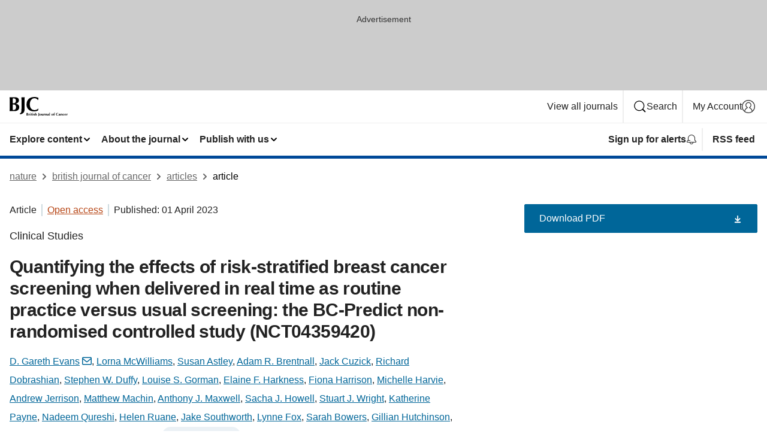

--- FILE ---
content_type: text/html; charset="UTF-8"
request_url: https://www.nature.com/articles/s41416-023-02250-w?error=cookies_not_supported&code=da3cc198-f8ed-4361-947c-b21855dc5feb
body_size: 129385
content:
<!DOCTYPE html>
<html lang="en" class="grade-c">
<head>
    <title>Quantifying the effects of risk-stratified breast cancer screening when delivered in real time as routine practice versus usual screening: the BC-Predict non-randomised controlled study (NCT04359420) | British Journal of Cancer</title>
    
        
<link rel="alternate" type="application/rss+xml" href="https://www.nature.com/bjc.rss"/>


    

<link rel="preconnect" href="https://cmp.nature.com" crossorigin>

<meta http-equiv="X-UA-Compatible" content="IE=edge">
<meta name="applicable-device" content="pc,mobile">
<meta name="viewport" content="width=device-width,initial-scale=1.0,maximum-scale=5,user-scalable=yes">
<meta name="360-site-verification" content="5a2dc4ab3fcb9b0393241ffbbb490480" />

<script data-test="dataLayer">
    window.dataLayer = [{"content":{"category":{"contentType":"article","legacy":{"webtrendsPrimaryArticleType":"research","webtrendsSubjectTerms":"epidemiology;genetics-research;health-services","webtrendsContentCategory":null,"webtrendsContentCollection":null,"webtrendsContentGroup":"British Journal of Cancer","webtrendsContentGroupType":null,"webtrendsContentSubGroup":"Article","status":null}},"article":{"doi":"10.1038/s41416-023-02250-w"},"attributes":{"cms":null,"deliveryPlatform":"oscar","copyright":{"open":true,"legacy":{"webtrendsLicenceType":"http://creativecommons.org/licenses/by/4.0/"}}},"contentInfo":{"authors":["D. Gareth Evans","Lorna McWilliams","Susan Astley","Adam R. Brentnall","Jack Cuzick","Richard Dobrashian","Stephen W. Duffy","Louise S. Gorman","Elaine F. Harkness","Fiona Harrison","Michelle Harvie","Andrew Jerrison","Matthew Machin","Anthony J. Maxwell","Sacha J. Howell","Stuart J. Wright","Katherine Payne","Nadeem Qureshi","Helen Ruane","Jake Southworth","Lynne Fox","Sarah Bowers","Gillian Hutchinson","Emma Thorpe","Fiona Ulph","Victoria Woof","Anthony Howell","David P. French"],"publishedAt":1680307200,"publishedAtString":"2023-04-01","title":"Quantifying the effects of risk-stratified breast cancer screening when delivered in real time as routine practice versus usual screening: the BC-Predict non-randomised controlled study (NCT04359420)","legacy":null,"publishedAtTime":null,"documentType":"aplusplus","subjects":"Epidemiology,Genetics research,Health services"},"journal":{"pcode":"bjc","title":"british journal of cancer","volume":"128","issue":"11","id":41416,"publishingModel":"Hybrid Access"},"authorization":{"status":true},"features":[{"name":"furtherReadingSection","present":true}],"collection":null},"page":{"category":{"pageType":"article"},"attributes":{"template":"mosaic","featureFlags":[{"name":"download-collection-test","active":false},{"name":"download-issue-test","active":false},{"name":"nature-onwards-journey","active":false}],"testGroup":null},"search":null},"privacy":{},"version":"1.0.0","product":null,"session":null,"user":null,"backHalfContent":true,"country":"US","hasBody":true,"uneditedManuscript":false,"twitterId":["o3xnx","o43y9","o3ef7"],"baiduId":"d38bce82bcb44717ccc29a90c4b781ea","japan":false}];
    window.dataLayer.push({
        ga4MeasurementId: 'G-ERRNTNZ807',
        ga360TrackingId: 'UA-71668177-1',
        twitterId: ['3xnx', 'o43y9', 'o3ef7'],
        baiduId: 'd38bce82bcb44717ccc29a90c4b781ea',
        ga4ServerUrl: 'https://collect.nature.com',
        imprint: 'nature'
    });
</script>

<script>
    (function(w, d) {
        w.config = w.config || {};
        w.config.mustardcut = false;

        
        if (w.matchMedia && w.matchMedia('only print, only all and (prefers-color-scheme: no-preference), only all and (prefers-color-scheme: light), only all and (prefers-color-scheme: dark)').matches) {
            w.config.mustardcut = true;
            d.classList.add('js');
            d.classList.remove('grade-c');
            d.classList.remove('no-js');
        }
    })(window, document.documentElement);
</script>
 



     
    
    
        
    
    <style>@media only print, only all and (prefers-color-scheme: no-preference), only all and (prefers-color-scheme: light), only all and (prefers-color-scheme: dark) {  .c-card--major .c-card__title,.u-h1,.u-h2,h1,h2,h2.app-access-wall__title{font-family:-apple-system,BlinkMacSystemFont,Segoe UI,Roboto,Oxygen-Sans,Ubuntu,Cantarell,Helvetica Neue,sans-serif;font-weight:700}.c-article-editorial-summary__container .c-article-editorial-summary__article-title,.c-card__title,.c-reading-companion__figure-title,.u-h3,.u-h4,h3,h4,h5,h6{letter-spacing:-.0117156rem}html{line-height:1.15;text-size-adjust:100%;box-sizing:border-box;font-size:100%;height:100%;overflow-y:scroll}body{background:#eee;color:#222;font-family:-apple-system,BlinkMacSystemFont,Segoe UI,Roboto,Oxygen-Sans,Ubuntu,Cantarell,Helvetica Neue,sans-serif;font-size:1.125rem;line-height:1.76;margin:0;min-height:100%}details,main{display:block}h1{font-size:2em;margin:.67em 0}a,sup{vertical-align:baseline}a{background-color:transparent;color:#069;overflow-wrap:break-word;text-decoration:underline;text-decoration-skip-ink:auto;word-break:break-word}b{font-weight:bolder}sup{font-size:75%;line-height:0;position:relative;top:-.5em}img{border:0;height:auto;max-width:100%;vertical-align:middle}button,input,select{font-family:inherit;font-size:100%;line-height:1.15;margin:0}button,input{overflow:visible}button,select{text-transform:none}[type=submit],button{-webkit-appearance:button}[type=checkbox]{box-sizing:border-box;padding:0}summary{display:list-item}[hidden]{display:none}button{border-radius:0;cursor:pointer}h1{font-size:2rem;font-weight:700;letter-spacing:-.0390625rem;line-height:2.25rem}.c-card--major .c-card__title,.u-h1,.u-h2,button,h1,h2,h2.app-access-wall__title{font-family:-apple-system,BlinkMacSystemFont,Segoe UI,Roboto,Oxygen-Sans,Ubuntu,Cantarell,Helvetica Neue,sans-serif}.c-card--major .c-card__title,.u-h2,h2{font-size:1.5rem;font-weight:700;letter-spacing:-.0117156rem;line-height:1.6rem}.u-h3{letter-spacing:-.0117156rem}.c-article-editorial-summary__container .c-article-editorial-summary__article-title,.c-card__title,.c-reading-companion__figure-title,.u-h3,.u-h4,h3,h4,h5,h6{font-family:-apple-system,BlinkMacSystemFont,Segoe UI,Roboto,Oxygen-Sans,Ubuntu,Cantarell,Helvetica Neue,sans-serif;font-size:1.25rem;font-weight:700;line-height:1.4rem}.c-article-editorial-summary__container .c-article-editorial-summary__article-title,.c-reading-companion__figure-title,.u-h4,h3,h4,h5,h6{letter-spacing:-.0117156rem}.c-reading-companion__figure-title,.u-h4{font-size:1.125rem}input+label{padding-left:.5em}nav ol,nav ul{list-style:none none}p:empty{display:none}.c-nature-box{background-color:#fff;border:1px solid #d5d5d5;border-radius:2px;box-shadow:0 0 5px 0 rgba(51,51,51,.1);line-height:1.3;margin-bottom:24px;padding:16px 16px 3px}.c-nature-box__text{font-size:1rem;margin-bottom:16px}.c-nature-box--access-to-pdf{display:none}@media only screen and (min-width:1024px){.c-nature-box--mobile{display:none}}.c-nature-box .c-pdf-download{margin-bottom:16px!important}.c-nature-box svg+.c-article__button-text{margin-left:8px}.c-nature-box--version{background-color:#eee}.c-nature-box__wrapper{transform:translateZ(0)}.c-nature-box__wrapper--placeholder{min-height:165px}.sans-serif{font-family:-apple-system,BlinkMacSystemFont,Segoe UI,Roboto,Oxygen-Sans,Ubuntu,Cantarell,Helvetica Neue,sans-serif}.article-page{background:#fff}p{overflow-wrap:break-word;word-break:break-word}.c-article-header{font-family:-apple-system,BlinkMacSystemFont,Segoe UI,Roboto,Oxygen-Sans,Ubuntu,Cantarell,Helvetica Neue,sans-serif;margin-bottom:40px}.c-article-identifiers{color:#6f6f6f;display:flex;flex-wrap:wrap;font-size:1rem;line-height:1.3;list-style:none;padding:0}.c-article-identifiers__item{list-style:none;margin-right:8px;padding-right:8px}.c-article-identifiers__item:last-child{margin-right:0;padding-right:0}.c-article-title{font-size:1.5rem;line-height:1.25;margin:0 0 16px}@media only screen and (min-width:768px){.c-article-title{font-size:1.875rem;line-height:1.2}}.c-article-author-list{display:inline;font-size:1rem;list-style:none;margin:0 8px 0 0;padding:0;width:100%}.c-article-author-list__item{display:inline;padding-right:0}.c-article-author-list svg{margin-left:4px}.c-article-author-list__show-more{display:none;margin-right:4px}.c-article-author-list__button,.js .c-article-author-list__item--hide,.js .c-article-author-list__show-more{display:none}.js .c-article-author-list--long .c-article-author-list__show-more,.js .c-article-author-list--long+.c-article-author-list__button{display:inline}@media only screen and (max-width:539px){.js .c-article-author-list__item--hide-small-screen{display:none}.js .c-article-author-list--short .c-article-author-list__show-more,.js .c-article-author-list--short+.c-article-author-list__button{display:inline}}#uptodate-client,.js .c-article-author-list--expanded .c-article-author-list__show-more{display:none!important}.js .c-article-author-list--expanded .c-article-author-list__item--hide-small-screen{display:inline!important}.c-article-author-list__button,.c-button-author-list{background:#ebf1f5;border:4px solid #ebf1f5;border-radius:20px;color:#666;font-size:.875rem;line-height:1.4;padding:2px 11px 2px 8px;text-decoration:none}.c-article-author-list__button svg,.c-button-author-list svg{margin:1px 4px 0 0}.c-article-author-list__button:hover,.c-button-author-list:hover{background:#069;border-color:transparent;color:#fff}.c-article-info-details{font-size:1rem;margin-bottom:8px;margin-top:16px}.c-article-info-details__cite-as{border-left:1px solid #6f6f6f;margin-left:8px;padding-left:8px}.c-article-metrics-bar{display:flex;flex-wrap:wrap;font-size:1rem;line-height:1.3}.c-article-metrics-bar__wrapper{margin:16px 0}.c-article-metrics-bar__item{align-items:baseline;border-right:1px solid #6f6f6f;margin-right:8px}.c-article-metrics-bar__item:last-child{border-right:0}.c-article-metrics-bar__count{font-weight:700;margin:0}.c-article-metrics-bar__label{color:#626262;font-style:normal;font-weight:400;margin:0 10px 0 5px}.c-article-metrics-bar__details{margin:0}.c-article-main-column{font-family:-apple-system,BlinkMacSystemFont,Segoe UI,Roboto,Oxygen-Sans,Ubuntu,Cantarell,Helvetica Neue,sans-serif;margin-right:8.6%;width:60.2%}@media only screen and (max-width:1023px){.c-article-main-column{margin-right:0;width:100%}}.c-article-extras{float:left;font-family:-apple-system,BlinkMacSystemFont,Segoe UI,Roboto,Oxygen-Sans,Ubuntu,Cantarell,Helvetica Neue,sans-serif;width:31.2%}@media only screen and (max-width:1023px){.c-article-extras{display:none}}.c-article-associated-content__container .c-article-associated-content__title,.c-article-section__title{border-bottom:2px solid #d5d5d5;font-size:1.25rem;margin:0;padding-bottom:8px}@media only screen and (min-width:768px){.c-article-associated-content__container .c-article-associated-content__title,.c-article-section__title{font-size:1.5rem;line-height:1.24}}.c-article-associated-content__container .c-article-associated-content__title{margin-bottom:8px}.c-article-body p{margin-bottom:24px;margin-top:0}.c-article-section{clear:both}.c-article-section__content{margin-bottom:40px;padding-top:8px}@media only screen and (max-width:1023px){.c-article-section__content{padding-left:0}}.c-article-authors-search{margin-bottom:24px;margin-top:0}.c-article-authors-search__item,.c-article-authors-search__title{font-family:-apple-system,BlinkMacSystemFont,Segoe UI,Roboto,Oxygen-Sans,Ubuntu,Cantarell,Helvetica Neue,sans-serif}.c-article-authors-search__title{color:#626262;font-size:1.05rem;font-weight:700;margin:0;padding:0}.c-article-authors-search__item{font-size:1rem}.c-article-authors-search__text{margin:0}.c-code-block{border:1px solid #fff;font-family:monospace;margin:0 0 24px;padding:20px}.c-code-block__heading{font-weight:400;margin-bottom:16px}.c-code-block__line{display:block;overflow-wrap:break-word;white-space:pre-wrap}.c-article-share-box__no-sharelink-info{font-size:.813rem;font-weight:700;margin-bottom:24px;padding-top:4px}.c-article-share-box__only-read-input{border:1px solid #d5d5d5;box-sizing:content-box;display:inline-block;font-size:.875rem;font-weight:700;height:24px;margin-bottom:8px;padding:8px 10px}.c-article-share-box__button--link-like{background-color:transparent;border:0;color:#069;cursor:pointer;font-size:.875rem;margin-bottom:8px;margin-left:10px}.c-article-editorial-summary__container{font-family:-apple-system,BlinkMacSystemFont,Segoe UI,Roboto,Oxygen-Sans,Ubuntu,Cantarell,Helvetica Neue,sans-serif;font-size:1rem}.c-article-editorial-summary__container .c-article-editorial-summary__content p:last-child{margin-bottom:0}.c-article-editorial-summary__container .c-article-editorial-summary__content--less{max-height:9.5rem;overflow:hidden}.c-article-editorial-summary__container .c-article-editorial-summary__button{background-color:#fff;border:0;color:#069;font-size:.875rem;margin-bottom:16px}.c-article-editorial-summary__container .c-article-editorial-summary__button.active,.c-article-editorial-summary__container .c-article-editorial-summary__button.hover,.c-article-editorial-summary__container .c-article-editorial-summary__button:active,.c-article-editorial-summary__container .c-article-editorial-summary__button:hover{text-decoration:underline;text-decoration-skip-ink:auto}.c-article-associated-content__container .c-article-associated-content__collection-label{font-size:.875rem;line-height:1.4}.c-article-associated-content__container .c-article-associated-content__collection-title{line-height:1.3}.c-reading-companion{clear:both;min-height:389px}.c-reading-companion__sticky{max-width:389px}.c-reading-companion__scroll-pane{margin:0;min-height:200px;overflow:hidden auto}.c-reading-companion__tabs{display:flex;flex-flow:row nowrap;font-size:1rem;list-style:none;margin:0 0 8px;padding:0}.c-reading-companion__tabs>li{flex-grow:1}.c-reading-companion__tab{background-color:#eee;border:1px solid #d5d5d5;border-image:initial;border-left-width:0;color:#0067c5;font-size:1rem;padding:8px 8px 8px 15px;text-align:left;width:100%}.c-reading-companion__tabs li:first-child .c-reading-companion__tab{border-left-width:1px}.c-reading-companion__tab--active{background-color:#fff;border-bottom:1px solid #fff;color:#222;font-weight:700}.c-reading-companion__sections-list{list-style:none;padding:0}.c-reading-companion__figures-list,.c-reading-companion__references-list{list-style:none;min-height:389px;padding:0}.c-reading-companion__sections-list{margin:0 0 8px;min-height:50px}.c-reading-companion__section-item{font-size:1rem;padding:0}.c-reading-companion__section-item a{display:block;line-height:1.5;overflow:hidden;padding:8px 0 8px 16px;text-overflow:ellipsis;white-space:nowrap}.c-reading-companion__figure-item{border-top:1px solid #d5d5d5;font-size:1rem;padding:16px 8px 16px 0}.c-reading-companion__figure-item:first-child{border-top:none;padding-top:8px}.c-reading-companion__reference-item{border-top:1px solid #d5d5d5;font-size:1rem;padding:8px 8px 8px 16px}.c-reading-companion__reference-item:first-child{border-top:none}.c-reading-companion__reference-item a{word-break:break-word}.c-reading-companion__reference-citation{display:inline}.c-reading-companion__reference-links{font-size:.813rem;font-weight:700;list-style:none;margin:8px 0 0;padding:0;text-align:right}.c-reading-companion__reference-links>a{display:inline-block;padding-left:8px}.c-reading-companion__reference-links>a:first-child{display:inline-block;padding-left:0}.c-reading-companion__figure-title{display:block;margin:0 0 8px}.c-reading-companion__figure-links{display:flex;justify-content:space-between;margin:8px 0 0}.c-reading-companion__figure-links>a{align-items:center;display:flex}.c-reading-companion__figure-full-link svg{height:.8em;margin-left:2px}.c-reading-companion__panel{border-top:none;display:none;margin-top:0;padding-top:0}.c-cod,.c-reading-companion__panel--active{display:block}.c-cod{font-size:1rem;width:100%}.c-cod__form{background:#ebf0f3}.c-cod__prompt{font-size:1.125rem;line-height:1.3;margin:0 0 24px}.c-cod__label{display:block;margin:0 0 4px}.c-cod__row{display:flex;margin:0 0 16px}.c-cod__row:last-child{margin:0}.c-cod__input{border:1px solid #d5d5d5;border-radius:2px;flex:1 1 auto;margin:0;padding:13px}.c-cod__input--submit{background-color:#069;border:1px solid #069;color:#fff;flex-shrink:1;margin-left:8px;transition:background-color .2s ease-out 0s,color .2s ease-out 0s}.c-cod__input--submit-single{flex-basis:100%;flex-shrink:0;margin:0}.c-cod__input--submit:focus,.c-cod__input--submit:hover{background-color:#fff;color:#069}.c-pdf-download__link .u-icon{padding-top:2px}.c-pdf-download{display:flex;margin-bottom:24px;max-height:48px}@media only screen and (min-width:540px){.c-pdf-download{max-height:none}}@media only screen and (min-width:1024px){.c-pdf-download{max-height:48px}}.c-pdf-download__link{display:flex;flex:1 1 0%}.c-pdf-download__link:hover{text-decoration:none}.c-pdf-download__text{padding-right:4px}@media only screen and (max-width:539px){.c-pdf-download__text{text-transform:capitalize}}@media only screen and (min-width:540px){.c-pdf-download__text{padding-right:8px}}.c-context-bar--sticky .c-pdf-download{display:block;margin-bottom:0;white-space:nowrap}@media only screen and (max-width:539px){.c-pdf-download .u-sticky-visually-hidden{border:0;clip:rect(0,0,0,0);height:1px;margin:-100%;overflow:hidden;padding:0;position:absolute!important;width:1px}}.c-pdf-container{display:flex;justify-content:flex-end}@media only screen and (max-width:539px){.c-pdf-container .c-pdf-download{display:flex;flex-basis:100%}}.c-pdf-container .c-pdf-download+.c-pdf-download{margin-left:16px}.c-article-extras .c-pdf-container .c-pdf-download{width:100%}.c-article-extras .c-pdf-container .c-pdf-download+.c-pdf-download{margin-left:0}@media only screen and (min-width:540px){.c-context-bar--sticky .c-pdf-download__link{align-items:center;flex:1 1 183px}}@media only screen and (max-width:320px){.c-context-bar--sticky .c-pdf-download__link{padding:16px}}.article-page--commercial .c-article-main-column .c-pdf-button__container .c-pdf-download{display:none}@media only screen and (max-width:1023px){.article-page--commercial .c-article-main-column .c-pdf-button__container .c-pdf-download{display:block}}.c-recommendations-column-switch .c-meta{margin-top:auto}.c-context-bar{box-shadow:0 0 10px 0 rgba(51,51,51,.2);position:relative;width:100%}.c-context-bar__container{margin:0 auto;max-width:1280px;padding:0 16px}.c-context-bar__title{display:none}.app-researcher-popup__link.hover,.app-researcher-popup__link.visited,.app-researcher-popup__link:hover,.app-researcher-popup__link:visited,.c-article-metrics__heading a,.c-article-metrics__posts .c-card__title a{color:inherit}.c-article-authors-search__list{align-items:center;display:flex;flex-wrap:wrap;gap:16px 16px;justify-content:center}@media only screen and (min-width:320px){.c-article-authors-search__list{justify-content:normal}}.c-article-authors-search__text{align-items:center;display:flex;flex-flow:column wrap;font-size:14px;justify-content:center}@media only screen and (min-width:320px){.c-article-authors-search__text{flex-direction:row;font-size:16px}}.c-article-authors-search__links-text{font-weight:700;margin-right:8px;text-align:center}@media only screen and (min-width:320px){.c-article-authors-search__links-text{text-align:left}}.c-article-authors-search__list-item--left{flex:1 1 100%}@media only screen and (min-width:320px){.c-article-authors-search__list-item--left{flex-basis:auto}}.c-article-authors-search__list-item--right{flex:1 1 auto}.c-article-identifiers{margin:0}.c-article-identifiers__item{border-right:2px solid #cedbe0;color:#222;font-size:14px}@media only screen and (min-width:320px){.c-article-identifiers__item{font-size:16px}}.c-article-identifiers__item:last-child{border-right:none}.c-article-metrics__posts .c-card__title{font-size:1.05rem}.c-article-metrics__posts .c-card__title+span{color:#6f6f6f;font-size:1rem}.app-author-list{color:#222;font-family:-apple-system,BlinkMacSystemFont,Segoe UI,Roboto,Oxygen-Sans,Ubuntu,Cantarell,Helvetica Neue,sans-serif;font-size:1rem;line-height:1.4;list-style:none;margin:0;padding:0}.app-author-list>li,.c-breadcrumbs>li,.c-footer__links>li,.js .app-author-list,.u-list-comma-separated>li,.u-list-inline>li{display:inline}.app-author-list>li:not(:first-child):not(:last-child):before{content:", "}.app-author-list>li:not(:only-child):last-child:before{content:" & "}.app-author-list--compact{font-size:.875rem;line-height:1.4}.app-author-list--truncated>li:not(:only-child):last-child:before{content:" ... "}.js .app-author-list__hide{display:none;visibility:hidden}.js .app-author-list__hide:first-child+*{margin-block-start:0}.c-ad{text-align:center}@media only screen and (min-width:320px){.c-ad{padding:8px}}.c-ad--728x90{background-color:#ccc;display:none}.c-ad--728x90 .c-ad__inner{min-height:calc(1.5em + 94px)}@media only screen and (min-width:768px){.js .c-ad--728x90{display:none}.js .u-show-following-ad+.c-ad--728x90{display:block}}.c-ad__label{color:#333;font-weight:400;line-height:1.5;margin-bottom:4px}.c-ad__label,.c-meta{font-family:-apple-system,BlinkMacSystemFont,Segoe UI,Roboto,Oxygen-Sans,Ubuntu,Cantarell,Helvetica Neue,sans-serif;font-size:.875rem}.c-meta{color:inherit;line-height:1.4;list-style:none;margin:0;padding:0}.c-meta--large{font-size:1rem}.c-meta--large .c-meta__item{margin-bottom:8px}.c-meta__item{display:inline-block;margin-bottom:4px}.c-meta__item:not(:last-child){border-right:1px solid #d5d5d5;margin-right:4px;padding-right:4px}@media only screen and (max-width:539px){.c-meta__item--block-sm-max{display:block}.c-meta__item--block-sm-max:not(:last-child){border-right:none;margin-right:0;padding-right:0}}@media only screen and (min-width:1024px){.c-meta__item--block-at-lg{display:block}.c-meta__item--block-at-lg:not(:last-child){border-right:none;margin-right:0;padding-right:0}}.c-meta__type{font-weight:700;text-transform:none}.c-skip-link{background:#069;bottom:auto;color:#fff;font-family:-apple-system,BlinkMacSystemFont,Segoe UI,Roboto,Oxygen-Sans,Ubuntu,Cantarell,Helvetica Neue,sans-serif;font-size:.875rem;padding:8px;position:absolute;text-align:center;transform:translateY(-100%);z-index:9999}@media (prefers-reduced-motion:reduce){.c-skip-link{transition:top .3s ease-in-out 0s}}@media print{.c-skip-link{display:none}}.c-skip-link:link{color:#fff}.c-status-message{align-items:center;box-sizing:border-box;display:flex;font-family:-apple-system,BlinkMacSystemFont,Segoe UI,Roboto,Oxygen-Sans,Ubuntu,Cantarell,Helvetica Neue,sans-serif;font-size:1rem;position:relative;width:100%}.c-card__summary>p:last-child,.c-status-message :last-child{margin-bottom:0}.c-status-message--boxed{background-color:#fff;border:1px solid #eee;border-radius:2px;line-height:1.4;padding:16px}.c-status-message__heading{font-family:-apple-system,BlinkMacSystemFont,Segoe UI,Roboto,Oxygen-Sans,Ubuntu,Cantarell,Helvetica Neue,sans-serif;font-size:1rem;font-weight:700}.c-status-message__icon{fill:currentcolor;display:inline-block;flex:0 0 auto;height:1.5em;margin-right:8px;transform:translate(0);vertical-align:text-top;width:1.5em}.c-status-message__icon--top{align-self:flex-start}.c-status-message--info .c-status-message__icon{color:#003f8d}.c-status-message--boxed.c-status-message--info{border-bottom:4px solid #003f8d}.c-status-message--error .c-status-message__icon{color:#c40606}.c-status-message--boxed.c-status-message--error{border-bottom:4px solid #c40606}.c-status-message--success .c-status-message__icon{color:#00b8b0}.c-status-message--boxed.c-status-message--success{border-bottom:4px solid #00b8b0}.c-status-message--warning .c-status-message__icon{color:#edbc53}.c-status-message--boxed.c-status-message--warning{border-bottom:4px solid #edbc53}.c-breadcrumbs{color:#000;font-family:-apple-system,BlinkMacSystemFont,Segoe UI,Roboto,Oxygen-Sans,Ubuntu,Cantarell,Helvetica Neue,sans-serif;font-size:1rem;list-style:none;margin:0;padding:0}.c-breadcrumbs__link{color:#666}svg.c-breadcrumbs__chevron{margin:4px 4px 0;fill:#888;height:10px;width:10px}@media only screen and (max-width:539px){.c-breadcrumbs .c-breadcrumbs__item{display:none}.c-breadcrumbs .c-breadcrumbs__item:last-child,.c-breadcrumbs .c-breadcrumbs__item:nth-last-child(2){display:inline}}.c-card{background-color:transparent;border:0;box-shadow:none;display:flex;flex-direction:column;font-size:14px;min-width:0;overflow:hidden;padding:0;position:relative}.c-card--no-shape{background:0 0;border:0;box-shadow:none}.c-card__image{display:flex;justify-content:center;overflow:hidden;padding-bottom:56.25%;position:relative}@supports (aspect-ratio:1/1){.c-card__image{padding-bottom:0}}.c-card__image img{left:0;min-height:100%;min-width:100%;position:absolute}@supports ((-o-object-fit:cover) or (object-fit:cover)){.c-card__image img{height:100%;object-fit:cover;width:100%}}.c-card__body{flex:1 1 auto;padding:16px}.c-card--no-shape .c-card__body{padding:0}.c-card--no-shape .c-card__body:not(:first-child){padding-top:16px}.c-card__title{letter-spacing:-.01875rem;margin-bottom:8px;margin-top:0}[lang=de] .c-card__title{hyphens:auto}.c-card__summary{line-height:1.4}.c-card__summary>p{margin-bottom:5px}.c-card__summary a{text-decoration:underline}.c-card__link:not(.c-card__link--no-block-link):before{bottom:0;content:"";left:0;position:absolute;right:0;top:0}.c-card--flush .c-card__body{padding:0}.c-card--major{font-size:1rem}.c-card--dark{background-color:#29303c;border-width:0;color:#e3e4e5}.c-card--dark .c-card__title{color:#fff}.c-card--dark .c-card__link,.c-card--dark .c-card__summary a{color:inherit}.c-header{background-color:#fff;border-bottom:5px solid #000;font-size:1rem;line-height:1.4;margin-bottom:16px}.c-header__row{padding:0;position:relative}.c-header__row:not(:last-child){border-bottom:1px solid #eee}.c-header__split{align-items:center;display:flex;justify-content:space-between}.c-header__logo-container{flex:1 1 0px;line-height:0;margin:8px 24px 8px 0}.c-header__logo{transform:translateZ(0)}.c-header__logo img{max-height:32px}.c-header__container{margin:0 auto;max-width:1280px}.c-header__menu{align-items:center;display:flex;flex:0 1 auto;flex-wrap:wrap;font-weight:700;gap:8px 8px;line-height:1.4;list-style:none;margin:0 -4px;padding:0}@media print{.c-header__menu{display:none}}@media only screen and (max-width:1023px){.c-header__menu--hide-lg-max{display:none;visibility:hidden}}.c-header__menu--global{font-weight:400;justify-content:flex-end}.c-header__menu--global svg{display:none;visibility:hidden}.c-header__menu--global svg:first-child+*{margin-block-start:0}@media only screen and (min-width:540px){.c-header__menu--global svg{display:block;visibility:visible}}.c-header__menu--journal{font-size:.875rem;margin:8px 0 8px -8px}@media only screen and (min-width:540px){.c-header__menu--journal{flex-wrap:nowrap;font-size:1rem}}.c-header__item{padding-bottom:0;padding-top:0;position:static}.c-header__item--pipe{border-left:2px solid #eee;padding-left:8px}.c-header__item--padding{padding-bottom:8px;padding-top:8px}@media only screen and (min-width:540px){.c-header__item--dropdown-menu{position:relative}}@media only screen and (min-width:1024px){.c-header__item--hide-lg{display:none;visibility:hidden}}@media only screen and (max-width:767px){.c-header__item--hide-md-max{display:none;visibility:hidden}.c-header__item--hide-md-max:first-child+*{margin-block-start:0}}.c-header__link{align-items:center;color:inherit;display:inline-flex;gap:4px 4px;padding:8px;white-space:nowrap}.c-header__link svg{transition-duration:.2s}.c-header__show-text{display:none;visibility:hidden}.has-tethered .c-header__heading--js-hide:first-child+*{margin-block-start:0}@media only screen and (min-width:540px){.c-header__show-text{display:inline;visibility:visible}}.c-header__show-text-sm{display:inline;visibility:visible}@media only screen and (min-width:540px){.c-header__show-text-sm{display:none;visibility:hidden}.c-header__show-text-sm:first-child+*{margin-block-start:0}}.c-header__dropdown{background-color:#000;border-bottom:1px solid #2f2f2f;color:#eee;font-size:.875rem;line-height:1.2;padding:16px 0}@media print{.c-header__dropdown{display:none}}.c-header__heading{display:inline-block;font-family:-apple-system,BlinkMacSystemFont,Segoe UI,Roboto,Oxygen-Sans,Ubuntu,Cantarell,Helvetica Neue,sans-serif;font-size:1.25rem;font-weight:400;line-height:1.4;margin-bottom:8px}.c-header__heading--keyline{border-top:1px solid;border-color:#2f2f2f;margin-top:16px;padding-top:16px;width:100%}.c-header__list{display:flex;flex-wrap:wrap;gap:0 16px;list-style:none;margin:0 -8px}.c-header__flush{margin:0 -8px}.c-header__visually-hidden{border:0;clip:rect(0,0,0,0);height:1px;margin:-100%;overflow:hidden;padding:0;position:absolute!important;width:1px}.c-header__search-form{margin-bottom:8px}.c-header__search-layout{display:flex;flex-wrap:wrap;gap:16px 16px}.c-header__search-layout>:first-child{flex:999 1 auto}.c-header__search-layout>*{flex:1 1 auto}.c-header__search-layout--max-width{max-width:720px}.c-header__search-button{align-items:center;background-color:transparent;background-image:none;border:1px solid #fff;border-radius:2px;color:#fff;cursor:pointer;display:flex;font-family:sans-serif;font-size:1rem;justify-content:center;line-height:1.15;margin:0;padding:8px 16px;position:relative;text-decoration:none;transition:all .25s ease 0s,color .25s ease 0s,border-color .25s ease 0s;width:100%}.c-header__input,.c-header__select{border:1px solid;border-radius:3px;box-sizing:border-box;font-size:1rem;padding:8px 16px;width:100%}.c-header__select{-webkit-appearance:none;background-image:url("data:image/svg+xml,%3Csvg height='16' viewBox='0 0 16 16' width='16' xmlns='http://www.w3.org/2000/svg'%3E%3Cpath d='m5.58578644 3-3.29289322-3.29289322c-.39052429-.39052429-.39052429-1.02368927 0-1.41421356s1.02368927-.39052429 1.41421356 0l4 4c.39052429.39052429.39052429 1.02368927 0 1.41421356l-4 4c-.39052429.39052429-1.02368927.39052429-1.41421356 0s-.39052429-1.02368927 0-1.41421356z' fill='%23333' fill-rule='evenodd' transform='matrix(0 1 -1 0 11 3)'/%3E%3C/svg%3E");background-position:right .7em top 50%;background-repeat:no-repeat;background-size:1em;box-shadow:0 1px 0 1px rgba(0,0,0,.04);display:block;margin:0;max-width:100%;min-width:150px}@media only screen and (min-width:540px){.c-header__menu--journal .c-header__item--dropdown-menu:last-child .c-header__dropdown.has-tethered{left:auto;right:0}}@media only screen and (min-width:768px){.c-header__menu--journal .c-header__item--dropdown-menu:last-child .c-header__dropdown.has-tethered{left:0;right:auto}}.c-header__dropdown.has-tethered{border-bottom:0;border-radius:0 0 2px 2px;left:0;position:absolute;top:100%;transform:translateY(5px);width:100%;z-index:1}@media only screen and (min-width:540px){.c-header__dropdown.has-tethered{transform:translateY(8px);width:auto}}@media only screen and (min-width:768px){.c-header__dropdown.has-tethered{min-width:225px}}.c-header__dropdown--full-width.has-tethered{padding:32px 0 24px;transform:none;width:100%}.has-tethered .c-header__heading--js-hide{display:none;visibility:hidden}.has-tethered .c-header__list--js-stack{flex-direction:column}.has-tethered .c-header__item--keyline,.has-tethered .c-header__list~.c-header__list .c-header__item:first-child{border-top:1px solid #d5d5d5;margin-top:8px;padding-top:8px}.c-header__item--snid-account-widget{display:flex}.c-header__container{padding:0 4px}.c-header__list{padding:0 12px}.c-header__menu .c-header__link{font-size:14px}.c-header__item--snid-account-widget .c-header__link{padding:8px}.c-header__menu--journal{margin-left:0}@media only screen and (min-width:540px){.c-header__container{padding:0 16px}.c-header__menu--journal{margin-left:-8px}.c-header__menu .c-header__link{font-size:16px}.c-header__link--search{gap:13px 13px}}.u-button{align-items:center;background-color:transparent;background-image:none;border-radius:2px;cursor:pointer;display:inline-flex;font-family:sans-serif;font-size:1rem;justify-content:center;line-height:1.3;margin:0;padding:8px;position:relative;text-decoration:none;transition:all .25s ease 0s,color .25s ease 0s,border-color .25s ease 0s;width:auto}.u-button svg,.u-button--primary svg{fill:currentcolor}.u-button{border:1px solid #069;color:#069}.u-button--primary{background-color:#069;background-image:none;border:1px solid #069;color:#fff}.u-button--full-width{display:flex;width:100%}.u-display-none{display:none}.js .u-js-hide,.u-hide{display:none;visibility:hidden}.u-hide:first-child+*{margin-block-start:0}.u-visually-hidden{border:0;clip:rect(0,0,0,0);height:1px;margin:-100%;overflow:hidden;padding:0;position:absolute!important;width:1px}@media print{.u-hide-print{display:none}}@media only screen and (min-width:1024px){.u-hide-at-lg{display:none;visibility:hidden}.u-hide-at-lg:first-child+*{margin-block-start:0}}.u-clearfix:after,.u-clearfix:before{content:"";display:table}.u-clearfix:after{clear:both}.u-color-open-access{color:#b74616}.u-float-left{float:left}.u-icon{fill:currentcolor;display:inline-block;height:1em;transform:translate(0);vertical-align:text-top;width:1em}.u-full-height{height:100%}.u-link-inherit{color:inherit}.u-list-reset{list-style:none;margin:0;padding:0}.u-text-bold{font-weight:700}.u-container{margin:0 auto;max-width:1280px;padding:0 16px}.u-justify-content-space-between{justify-content:space-between}.u-mt-32{margin-top:32px}.u-mb-8{margin-bottom:8px}.u-mb-16{margin-bottom:16px}.u-mb-24{margin-bottom:24px}.u-mb-32{margin-bottom:32px}.u-mb-48{margin-bottom:48px}.u-pa-16{padding:16px}html *,html :after,html :before{box-sizing:inherit}.c-article-section__title,.c-article-title{font-weight:700}.c-card__title{line-height:1.4em}.c-article__button{background-color:#069;border:1px solid #069;border-radius:2px;color:#fff;display:flex;font-family:-apple-system,BlinkMacSystemFont,Segoe UI,Roboto,Oxygen-Sans,Ubuntu,Cantarell,Helvetica Neue,sans-serif;font-size:.875rem;line-height:1.4;margin-bottom:16px;padding:13px;transition:background-color .2s ease-out 0s,color .2s ease-out 0s}.c-article__button,.c-article__button:hover{text-decoration:none}.c-article__button--inverted,.c-article__button:hover{background-color:#fff;color:#069}.c-article__button--inverted:hover{background-color:#069;color:#fff}.c-header__link{text-decoration:inherit}.grade-c-hide{display:block}.c-pdf-download__link{padding:13px 24px} } </style>




    
        <link data-test="critical-css-handler" data-inline-css-source="critical-css" rel="stylesheet" href="/static/css/enhanced-article-49525facc3.css" media="print" onload="this.media='only print, only all and (prefers-color-scheme: no-preference), only all and (prefers-color-scheme: light), only all and (prefers-color-scheme: dark)';this.onload=null">
    
    <noscript>
        <link rel="stylesheet" type="text/css" href="/static/css/enhanced-article-49525facc3.css" media="only print, only all and (prefers-color-scheme: no-preference), only all and (prefers-color-scheme: light), only all and (prefers-color-scheme: dark)">
    </noscript>

<link rel="stylesheet" type="text/css" href="/static/css/article-print-fb7cb72232.css" media="print">
    



<link rel="apple-touch-icon" sizes="180x180" href=/static/images/favicons/nature/apple-touch-icon-f39cb19454.png>
<link rel="icon" type="image/png" sizes="48x48" href=/static/images/favicons/nature/favicon-48x48-b52890008c.png>
<link rel="icon" type="image/png" sizes="32x32" href=/static/images/favicons/nature/favicon-32x32-3fe59ece92.png>
<link rel="icon" type="image/png" sizes="16x16" href=/static/images/favicons/nature/favicon-16x16-951651ab72.png>
<link rel="manifest" href=/static/manifest.json crossorigin="use-credentials">
<link rel="mask-icon" href=/static/images/favicons/nature/safari-pinned-tab-69bff48fe6.svg color="#000000">
<link rel="shortcut icon" href=/static/images/favicons/nature/favicon.ico>
<meta name="msapplication-TileColor" content="#000000">
<meta name="msapplication-config" content=/static/browserconfig.xml>
<meta name="theme-color" content="#000000">
<meta name="application-name" content="Nature">


<script>
    (function () {
        if ( typeof window.CustomEvent === "function" ) return false;
        function CustomEvent ( event, params ) {
            params = params || { bubbles: false, cancelable: false, detail: null };
            var evt = document.createEvent( 'CustomEvent' );
            evt.initCustomEvent( event, params.bubbles, params.cancelable, params.detail );
            return evt;
        }

        CustomEvent.prototype = window.Event.prototype;

        window.CustomEvent = CustomEvent;
    })();
</script>



<!-- Google Tag Manager -->
<script data-test="gtm-head">
    window.initGTM = function() {
        if (window.config.mustardcut) {
            (function (w, d, s, l, i) {
                w[l] = w[l] || [];
                w[l].push({'gtm.start': new Date().getTime(), event: 'gtm.js'});
                var f = d.getElementsByTagName(s)[0],
                        j = d.createElement(s),
                        dl = l != 'dataLayer' ? '&l=' + l : '';
                j.async = true;
                j.src = 'https://sgtm.nature.com/gtm.js?id=' + i + dl;
                f.parentNode.insertBefore(j, f);
                performance.mark('SN GPT Ads gtm-container-fired');
            })(window, document, 'script', 'dataLayer', 'GTM-MRVXSHQ');
        }
    }
</script>
<!-- End Google Tag Manager -->

    <script>
    (function(w,d,t) {
        function cc() {
            var h = w.location.hostname;
            if (h === 'preview-www.nature.com') return;
            var e = d.createElement(t),
                s = d.getElementsByTagName(t)[0];
            if (h === 'nature.com' || h.endsWith('.nature.com')) {
                e.src = 'https://cmp.nature.com/production_live/en/consent-bundle-8-100.js';
                e.setAttribute('onload', "initGTM(window,document,'script','dataLayer','GTM-MRVXSHQ')");
            } else {
                e.src = '/static/js/cookie-consent-es5-bundle-8d962b73c2.js';
                e.setAttribute('data-consent', h);
            }
            s.insertAdjacentElement('afterend', e);
        }
        cc();
    })(window,document,'script');
</script>


<script id="js-position0">
    (function(w, d) {
        w.idpVerifyPrefix = 'https://verify.nature.com';
        w.ra21Host = 'https://wayf.springernature.com';
        var moduleSupport = (function() {
            return 'noModule' in d.createElement('script');
        })();

        if (w.config.mustardcut === true) {
            w.loader = {
                index: 0,
                registered: [],
                scripts: [
                    
                        {src: '/static/js/global-article-es6-bundle-e979e7e7bc.js', test: 'global-article-js', module: true},
                        {src: '/static/js/global-article-es5-bundle-597536b0e3.js', test: 'global-article-js', nomodule: true},
                        {src: '/static/js/shared-es6-bundle-0c7392804a.js', test: 'shared-js', module: true},
                        {src: '/static/js/shared-es5-bundle-f97043df39.js', test: 'shared-js', nomodule: true},
                        {src: '/static/js/header-150-es6-bundle-5bb959eaa1.js', test: 'header-150-js', module: true},
                        {src: '/static/js/header-150-es5-bundle-994fde5b1d.js', test: 'header-150-js', nomodule: true}
                    
                ].filter(function (s) {
                    if (s.src === null) return false;
                    if (moduleSupport && s.nomodule) return false;
                    return !(!moduleSupport && s.module);
                }),

                register: function (value) {
                    this.registered.push(value);
                },

                ready: function () {
                    if (this.registered.length === this.scripts.length) {
                        this.registered.forEach(function (fn) {
                            if (typeof fn === 'function') {
                                setTimeout(fn, 0); 
                            }
                        });
                        this.ready = function () {};
                    }
                },

                insert: function (s) {
                    var t = d.getElementById('js-position' + this.index);
                    if (t && t.insertAdjacentElement) {
                        t.insertAdjacentElement('afterend', s);
                    } else {
                        d.head.appendChild(s);
                    }
                    ++this.index;
                },

                createScript: function (script, beforeLoad) {
                    var s = d.createElement('script');
                    s.id = 'js-position' + (this.index + 1);
                    s.setAttribute('data-test', script.test);
                    if (beforeLoad) {
                        s.defer = 'defer';
                        s.onload = function () {
                            if (script.noinit) {
                                loader.register(true);
                            }
                            if (d.readyState === 'interactive' || d.readyState === 'complete') {
                                loader.ready();
                            }
                        };
                    } else {
                        s.async = 'async';
                    }
                    s.src = script.src;
                    return s;
                },

                init: function () {
                    this.scripts.forEach(function (s) {
                        loader.insert(loader.createScript(s, true));
                    });

                    d.addEventListener('DOMContentLoaded', function () {
                        loader.ready();
                        var conditionalScripts;
                        
                            conditionalScripts = [
                                {match: 'div[data-pan-container]', src: '/static/js/pan-zoom-es6-bundle-464a2af269.js', test: 'pan-zoom-js',  module: true },
                                {match: 'div[data-pan-container]', src: '/static/js/pan-zoom-es5-bundle-98fb9b653b.js', test: 'pan-zoom-js',  nomodule: true },
                                {match: 'math,span.mathjax-tex', src: '/static/js/math-es6-bundle-55688a0084.js', test: 'math-js', module: true},
                                {match: 'math,span.mathjax-tex', src: '/static/js/math-es5-bundle-6a270012ec.js', test: 'math-js', nomodule: true}
                            ];
                        

                        if (conditionalScripts) {
                            conditionalScripts.filter(function (script) {
                                return !!document.querySelector(script.match) && !((moduleSupport && script.nomodule) || (!moduleSupport && script.module));
                            }).forEach(function (script) {
                                loader.insert(loader.createScript(script));
                            });
                        }
                    }, false);
                }
            };
            loader.init();
        }
    })(window, document);
</script>










<meta name="robots" content="noarchive">
<meta name="access" content="Yes">


<link rel="search" href="https://www.nature.com/search">
<link rel="search" href="https://www.nature.com/opensearch/opensearch.xml" type="application/opensearchdescription+xml" title="nature.com">
<link rel="search" href="https://www.nature.com/opensearch/request" type="application/sru+xml" title="nature.com">





    
    <script type="application/ld+json">{"mainEntity":{"headline":"Quantifying the effects of risk-stratified breast cancer screening when delivered in real time as routine practice versus usual screening: the BC-Predict non-randomised controlled study (NCT04359420)","description":"Risk stratification as a routine part of the NHS Breast Screening Programme (NHSBSP) could provide a better balance of benefits and harms. We developed BC-Predict, to offer women when invited to the NHSBSP, which collects standard risk factor information; mammographic density; and in a sub-sample, a Polygenic Risk Score (PRS). Risk prediction was estimated primarily from self-reported questionnaires and mammographic density using the Tyrer–Cuzick risk model. Women eligible for NHSBSP were recruited. BC-Predict produced risk feedback letters, inviting women at high risk (≥8% 10-year) or moderate risk (≥5–<8% 10-year) to have appointments to discuss prevention and additional screening. Overall uptake of BC-Predict in screening attendees was 16.9% with 2472 consenting to the study; 76.8% of those received risk feedback within the 8-week timeframe. Recruitment was 63.2% with an onsite recruiter and paper questionnaire compared to <10% with BC-Predict only (P < 0.0001). Risk appointment attendance was highest for those at high risk (40.6%); 77.5% of those opted for preventive medication. We have shown that a real-time offer of breast cancer risk information (including both mammographic density and PRS) is feasible and can be delivered in reasonable time, although uptake requires personal contact. Preventive medication uptake in women newly identified at high risk is high and could improve the cost-effectiveness of risk stratification. Retrospectively registered with clinicaltrials.gov (NCT04359420).","datePublished":"2023-04-01T00:00:00Z","dateModified":"2023-04-24T00:00:00Z","pageStart":"2063","pageEnd":"2071","license":"http://creativecommons.org/licenses/by/4.0/","sameAs":"https://doi.org/10.1038/s41416-023-02250-w","keywords":["Epidemiology","Genetics research","Health services","Biomedicine","general","Cancer Research","Molecular Medicine","Oncology","Drug Resistance"],"image":["https://media.springernature.com/lw1200/springer-static/image/art%3A10.1038%2Fs41416-023-02250-w/MediaObjects/41416_2023_2250_Fig1_HTML.png"],"isPartOf":{"name":"British Journal of Cancer","issn":["1532-1827","0007-0920"],"volumeNumber":"128","@type":["Periodical","PublicationVolume"]},"publisher":{"name":"Nature Publishing Group UK","logo":{"url":"https://www.springernature.com/app-sn/public/images/logo-springernature.png","@type":"ImageObject"},"@type":"Organization"},"author":[{"name":"D. Gareth Evans","url":"http://orcid.org/0000-0002-8482-5784","affiliation":[{"name":"Central Manchester University Hospitals NHS Foundation Trust","address":{"name":"NIHR Manchester Biomedical Research Centre, Manchester Academic Health Science Centre, Central Manchester University Hospitals NHS Foundation Trust, Manchester, England","@type":"PostalAddress"},"@type":"Organization"},{"name":"Manchester University NHS Foundation Trust","address":{"name":"The Nightingale and Prevent Breast Cancer Centre, Manchester University NHS Foundation Trust, Manchester, England","@type":"PostalAddress"},"@type":"Organization"},{"name":"University of Manchester","address":{"name":"Manchester Breast Centre, Manchester Cancer Research Centre, University of Manchester, Manchester, England","@type":"PostalAddress"},"@type":"Organization"},{"name":"The University of Manchester, St Mary’s Hospital, Manchester University NHS Foundation Trust","address":{"name":"Genomic Medicine, Division of Evolution and Genomic Sciences, The University of Manchester, St Mary’s Hospital, Manchester University NHS Foundation Trust, Manchester, England","@type":"PostalAddress"},"@type":"Organization"}],"email":"gareth.evans@mft.nhs.uk","@type":"Person"},{"name":"Lorna McWilliams","url":"http://orcid.org/0000-0002-6414-2732","affiliation":[{"name":"Central Manchester University Hospitals NHS Foundation Trust","address":{"name":"NIHR Manchester Biomedical Research Centre, Manchester Academic Health Science Centre, Central Manchester University Hospitals NHS Foundation Trust, Manchester, England","@type":"PostalAddress"},"@type":"Organization"},{"name":"University of Manchester","address":{"name":"Manchester Centre of Health Psychology, Division of Psychology and Mental Health, School of Health Sciences, University of Manchester, Manchester, England","@type":"PostalAddress"},"@type":"Organization"}],"@type":"Person"},{"name":"Susan Astley","affiliation":[{"name":"Central Manchester University Hospitals NHS Foundation Trust","address":{"name":"NIHR Manchester Biomedical Research Centre, Manchester Academic Health Science Centre, Central Manchester University Hospitals NHS Foundation Trust, Manchester, England","@type":"PostalAddress"},"@type":"Organization"},{"name":"University of Manchester","address":{"name":"Division of Informatics, Imaging and Data Sciences, School of Health Sciences, University of Manchester, Manchester, England","@type":"PostalAddress"},"@type":"Organization"}],"@type":"Person"},{"name":"Adam R. Brentnall","affiliation":[{"name":"Queen Mary University of London","address":{"name":"Centre for Prevention, Detection and Diagnosis, Wolfson Institute of Population Health, Queen Mary University of London, London, England","@type":"PostalAddress"},"@type":"Organization"}],"@type":"Person"},{"name":"Jack Cuzick","url":"http://orcid.org/0000-0001-7420-7512","affiliation":[{"name":"Queen Mary University of London","address":{"name":"Centre for Prevention, Detection and Diagnosis, Wolfson Institute of Population Health, Queen Mary University of London, London, England","@type":"PostalAddress"},"@type":"Organization"}],"@type":"Person"},{"name":"Richard Dobrashian","affiliation":[{"name":"Royal Blackburn Hospital","address":{"name":"East Lancashire Hospitals NHS Trust, Royal Blackburn Hospital, Manchester, England","@type":"PostalAddress"},"@type":"Organization"}],"@type":"Person"},{"name":"Stephen W. Duffy","url":"http://orcid.org/0000-0003-4901-7922","affiliation":[{"name":"Queen Mary University of London","address":{"name":"Centre for Prevention, Detection and Diagnosis, Wolfson Institute of Population Health, Queen Mary University of London, London, England","@type":"PostalAddress"},"@type":"Organization"}],"@type":"Person"},{"name":"Louise S. Gorman","url":"http://orcid.org/0000-0002-6570-7272","affiliation":[{"name":"Manchester University NHS Foundation Trust","address":{"name":"The Nightingale and Prevent Breast Cancer Centre, Manchester University NHS Foundation Trust, Manchester, England","@type":"PostalAddress"},"@type":"Organization"},{"name":"University of Manchester","address":{"name":"Manchester Centre of Health Psychology, Division of Psychology and Mental Health, School of Health Sciences, University of Manchester, Manchester, England","@type":"PostalAddress"},"@type":"Organization"},{"name":"University of Manchester","address":{"name":"NIHR Greater Manchester Patient Safety Translational Research Centre, University of Manchester, Manchester, England","@type":"PostalAddress"},"@type":"Organization"}],"@type":"Person"},{"name":"Elaine F. Harkness","url":"http://orcid.org/0000-0001-6625-7739","affiliation":[{"name":"Central Manchester University Hospitals NHS Foundation Trust","address":{"name":"NIHR Manchester Biomedical Research Centre, Manchester Academic Health Science Centre, Central Manchester University Hospitals NHS Foundation Trust, Manchester, England","@type":"PostalAddress"},"@type":"Organization"},{"name":"Manchester University NHS Foundation Trust","address":{"name":"The Nightingale and Prevent Breast Cancer Centre, Manchester University NHS Foundation Trust, Manchester, England","@type":"PostalAddress"},"@type":"Organization"},{"name":"University of Manchester","address":{"name":"Manchester Breast Centre, Manchester Cancer Research Centre, University of Manchester, Manchester, England","@type":"PostalAddress"},"@type":"Organization"},{"name":"University of Manchester","address":{"name":"Division of Informatics, Imaging and Data Sciences, School of Health Sciences, University of Manchester, Manchester, England","@type":"PostalAddress"},"@type":"Organization"}],"@type":"Person"},{"name":"Fiona Harrison","affiliation":[{"name":"Patient representative","address":{"name":"Patient representative, Manchester, England","@type":"PostalAddress"},"@type":"Organization"}],"@type":"Person"},{"name":"Michelle Harvie","url":"http://orcid.org/0000-0001-9761-3089","affiliation":[{"name":"Central Manchester University Hospitals NHS Foundation Trust","address":{"name":"NIHR Manchester Biomedical Research Centre, Manchester Academic Health Science Centre, Central Manchester University Hospitals NHS Foundation Trust, Manchester, England","@type":"PostalAddress"},"@type":"Organization"},{"name":"Manchester University NHS Foundation Trust","address":{"name":"The Nightingale and Prevent Breast Cancer Centre, Manchester University NHS Foundation Trust, Manchester, England","@type":"PostalAddress"},"@type":"Organization"},{"name":"University of Manchester","address":{"name":"Manchester Breast Centre, Manchester Cancer Research Centre, University of Manchester, Manchester, England","@type":"PostalAddress"},"@type":"Organization"}],"@type":"Person"},{"name":"Andrew Jerrison","affiliation":[{"name":"University of Manchester","address":{"name":"Research IT, IT Services, University of Manchester, Manchester, England","@type":"PostalAddress"},"@type":"Organization"}],"@type":"Person"},{"name":"Matthew Machin","affiliation":[{"name":"University of Manchester","address":{"name":"Division of Informatics, Imaging and Data Sciences, School of Health Sciences, University of Manchester, Manchester, England","@type":"PostalAddress"},"@type":"Organization"}],"@type":"Person"},{"name":"Anthony J. Maxwell","url":"http://orcid.org/0000-0001-8344-4958","affiliation":[{"name":"Central Manchester University Hospitals NHS Foundation Trust","address":{"name":"NIHR Manchester Biomedical Research Centre, Manchester Academic Health Science Centre, Central Manchester University Hospitals NHS Foundation Trust, Manchester, England","@type":"PostalAddress"},"@type":"Organization"},{"name":"Manchester University NHS Foundation Trust","address":{"name":"The Nightingale and Prevent Breast Cancer Centre, Manchester University NHS Foundation Trust, Manchester, England","@type":"PostalAddress"},"@type":"Organization"},{"name":"University of Manchester","address":{"name":"Manchester Breast Centre, Manchester Cancer Research Centre, University of Manchester, Manchester, England","@type":"PostalAddress"},"@type":"Organization"}],"@type":"Person"},{"name":"Sacha J. Howell","affiliation":[{"name":"Central Manchester University Hospitals NHS Foundation Trust","address":{"name":"NIHR Manchester Biomedical Research Centre, Manchester Academic Health Science Centre, Central Manchester University Hospitals NHS Foundation Trust, Manchester, England","@type":"PostalAddress"},"@type":"Organization"},{"name":"Manchester University NHS Foundation Trust","address":{"name":"The Nightingale and Prevent Breast Cancer Centre, Manchester University NHS Foundation Trust, Manchester, England","@type":"PostalAddress"},"@type":"Organization"},{"name":"University of Manchester","address":{"name":"Manchester Breast Centre, Manchester Cancer Research Centre, University of Manchester, Manchester, England","@type":"PostalAddress"},"@type":"Organization"},{"name":"The Christie NHS Foundation Trust","address":{"name":"Department of Medical Oncology, The Christie NHS Foundation Trust, Manchester, England","@type":"PostalAddress"},"@type":"Organization"}],"@type":"Person"},{"name":"Stuart J. Wright","affiliation":[{"name":"University of Manchester","address":{"name":"Manchester Centre for Health Economics, Division of Population Health, Health Services Research & Primary Care, School of Health Sciences, University of Manchester, Manchester, England","@type":"PostalAddress"},"@type":"Organization"}],"@type":"Person"},{"name":"Katherine Payne","affiliation":[{"name":"University of Manchester","address":{"name":"Manchester Centre for Health Economics, Division of Population Health, Health Services Research & Primary Care, School of Health Sciences, University of Manchester, Manchester, England","@type":"PostalAddress"},"@type":"Organization"}],"@type":"Person"},{"name":"Nadeem Qureshi","url":"http://orcid.org/0000-0003-4909-0644","affiliation":[{"name":"University of Nottingham, University Park","address":{"name":"Primary Care Stratified Medicine research group, Centre for Academic Primary Care, University of Nottingham, University Park, Nottingham, England","@type":"PostalAddress"},"@type":"Organization"}],"@type":"Person"},{"name":"Helen Ruane","affiliation":[{"name":"Manchester University NHS Foundation Trust","address":{"name":"The Nightingale and Prevent Breast Cancer Centre, Manchester University NHS Foundation Trust, Manchester, England","@type":"PostalAddress"},"@type":"Organization"}],"@type":"Person"},{"name":"Jake Southworth","url":"http://orcid.org/0000-0002-7099-4368","affiliation":[{"name":"Manchester University NHS Foundation Trust","address":{"name":"The Nightingale and Prevent Breast Cancer Centre, Manchester University NHS Foundation Trust, Manchester, England","@type":"PostalAddress"},"@type":"Organization"}],"@type":"Person"},{"name":"Lynne Fox","affiliation":[{"name":"Manchester University NHS Foundation Trust","address":{"name":"The Nightingale and Prevent Breast Cancer Centre, Manchester University NHS Foundation Trust, Manchester, England","@type":"PostalAddress"},"@type":"Organization"}],"@type":"Person"},{"name":"Sarah Bowers","affiliation":[{"name":"Manchester University NHS Foundation Trust","address":{"name":"The Nightingale and Prevent Breast Cancer Centre, Manchester University NHS Foundation Trust, Manchester, England","@type":"PostalAddress"},"@type":"Organization"}],"@type":"Person"},{"name":"Gillian Hutchinson","affiliation":[{"name":"Manchester University NHS Foundation Trust","address":{"name":"The Nightingale and Prevent Breast Cancer Centre, Manchester University NHS Foundation Trust, Manchester, England","@type":"PostalAddress"},"@type":"Organization"}],"@type":"Person"},{"name":"Emma Thorpe","affiliation":[{"name":"Central Manchester University Hospitals NHS Foundation Trust","address":{"name":"NIHR Manchester Biomedical Research Centre, Manchester Academic Health Science Centre, Central Manchester University Hospitals NHS Foundation Trust, Manchester, England","@type":"PostalAddress"},"@type":"Organization"}],"@type":"Person"},{"name":"Fiona Ulph","url":"http://orcid.org/0000-0003-3590-6542","affiliation":[{"name":"Central Manchester University Hospitals NHS Foundation Trust","address":{"name":"NIHR Manchester Biomedical Research Centre, Manchester Academic Health Science Centre, Central Manchester University Hospitals NHS Foundation Trust, Manchester, England","@type":"PostalAddress"},"@type":"Organization"},{"name":"University of Manchester","address":{"name":"Manchester Centre of Health Psychology, Division of Psychology and Mental Health, School of Health Sciences, University of Manchester, Manchester, England","@type":"PostalAddress"},"@type":"Organization"}],"@type":"Person"},{"name":"Victoria Woof","affiliation":[{"name":"Central Manchester University Hospitals NHS Foundation Trust","address":{"name":"NIHR Manchester Biomedical Research Centre, Manchester Academic Health Science Centre, Central Manchester University Hospitals NHS Foundation Trust, Manchester, England","@type":"PostalAddress"},"@type":"Organization"},{"name":"University of Manchester","address":{"name":"Manchester Centre of Health Psychology, Division of Psychology and Mental Health, School of Health Sciences, University of Manchester, Manchester, England","@type":"PostalAddress"},"@type":"Organization"}],"@type":"Person"},{"name":"Anthony Howell","url":"http://orcid.org/0000-0002-6233-719X","affiliation":[{"name":"Central Manchester University Hospitals NHS Foundation Trust","address":{"name":"NIHR Manchester Biomedical Research Centre, Manchester Academic Health Science Centre, Central Manchester University Hospitals NHS Foundation Trust, Manchester, England","@type":"PostalAddress"},"@type":"Organization"},{"name":"Manchester University NHS Foundation Trust","address":{"name":"The Nightingale and Prevent Breast Cancer Centre, Manchester University NHS Foundation Trust, Manchester, England","@type":"PostalAddress"},"@type":"Organization"},{"name":"University of Manchester","address":{"name":"Manchester Breast Centre, Manchester Cancer Research Centre, University of Manchester, Manchester, England","@type":"PostalAddress"},"@type":"Organization"},{"name":"The Christie NHS Foundation Trust","address":{"name":"Department of Medical Oncology, The Christie NHS Foundation Trust, Manchester, England","@type":"PostalAddress"},"@type":"Organization"}],"@type":"Person"},{"name":"David P. French","url":"http://orcid.org/0000-0002-7663-7804","affiliation":[{"name":"Central Manchester University Hospitals NHS Foundation Trust","address":{"name":"NIHR Manchester Biomedical Research Centre, Manchester Academic Health Science Centre, Central Manchester University Hospitals NHS Foundation Trust, Manchester, England","@type":"PostalAddress"},"@type":"Organization"},{"name":"University of Manchester","address":{"name":"Manchester Centre of Health Psychology, Division of Psychology and Mental Health, School of Health Sciences, University of Manchester, Manchester, England","@type":"PostalAddress"},"@type":"Organization"}],"@type":"Person"}],"isAccessibleForFree":true,"@type":"ScholarlyArticle"},"@context":"https://schema.org","@type":"WebPage"}</script>





    
    <link rel="canonical" href="https://www.nature.com/articles/s41416-023-02250-w">
    
    
    <meta name="journal_id" content="41416"/>
    <meta name="dc.title" content="Quantifying the effects of risk-stratified breast cancer screening when delivered in real time as routine practice versus usual screening: the BC-Predict non-randomised controlled study (NCT04359420)"/>
    <meta name="dc.source" content="British Journal of Cancer 2023 128:11"/>
    <meta name="dc.format" content="text/html"/>
    <meta name="dc.publisher" content="Nature Publishing Group"/>
    <meta name="dc.date" content="2023-04-01"/>
    <meta name="dc.type" content="OriginalPaper"/>
    <meta name="dc.language" content="En"/>
    <meta name="dc.copyright" content="2023 The Authors"/>
    <meta name="dc.rights" content="2023 The Authors"/>
    <meta name="dc.rightsAgent" content="journalpermissions@springernature.com"/>
    <meta name="dc.description" content="Risk stratification as a routine part of the NHS Breast Screening Programme (NHSBSP) could provide a better balance of benefits and harms. We developed BC-Predict, to offer women when invited to the NHSBSP, which collects standard risk factor information; mammographic density; and in a sub-sample, a Polygenic Risk Score (PRS). Risk prediction was estimated primarily from self-reported questionnaires and mammographic density using the Tyrer&#8211;Cuzick risk model. Women eligible for NHSBSP were recruited. BC-Predict produced risk feedback letters, inviting women at high risk (&#8805;8% 10-year) or moderate risk (&#8805;5&#8211;&amp;lt;8% 10-year) to have appointments to discuss prevention and additional screening. Overall uptake of BC-Predict in screening attendees was 16.9% with 2472 consenting to the study; 76.8% of those received risk feedback within the 8-week timeframe. Recruitment was 63.2% with an onsite recruiter and paper questionnaire compared to &amp;lt;10% with BC-Predict only (P&#8201;&amp;lt;&#8201;0.0001). Risk appointment attendance was highest for those at high risk (40.6%); 77.5% of those opted for preventive medication. We have shown that a real-time offer of breast cancer risk information (including both mammographic density and PRS) is feasible and can be delivered in reasonable time, although uptake requires personal contact. Preventive medication uptake in women newly identified at high risk is high and could improve the cost-effectiveness of risk stratification. Retrospectively registered with clinicaltrials.gov (NCT04359420)."/>
    <meta name="prism.issn" content="1532-1827"/>
    <meta name="prism.publicationName" content="British Journal of Cancer"/>
    <meta name="prism.publicationDate" content="2023-04-01"/>
    <meta name="prism.volume" content="128"/>
    <meta name="prism.number" content="11"/>
    <meta name="prism.section" content="OriginalPaper"/>
    <meta name="prism.startingPage" content="2063"/>
    <meta name="prism.endingPage" content="2071"/>
    <meta name="prism.copyright" content="2023 The Authors"/>
    <meta name="prism.rightsAgent" content="journalpermissions@springernature.com"/>
    <meta name="prism.url" content="https://www.nature.com/articles/s41416-023-02250-w"/>
    <meta name="prism.doi" content="doi:10.1038/s41416-023-02250-w"/>
    <meta name="citation_pdf_url" content="https://www.nature.com/articles/s41416-023-02250-w.pdf"/>
    <meta name="citation_fulltext_html_url" content="https://www.nature.com/articles/s41416-023-02250-w"/>
    <meta name="citation_journal_title" content="British Journal of Cancer"/>
    <meta name="citation_journal_abbrev" content="Br J Cancer"/>
    <meta name="citation_publisher" content="Nature Publishing Group"/>
    <meta name="citation_issn" content="1532-1827"/>
    <meta name="citation_title" content="Quantifying the effects of risk-stratified breast cancer screening when delivered in real time as routine practice versus usual screening: the BC-Predict non-randomised controlled study (NCT04359420)"/>
    <meta name="citation_volume" content="128"/>
    <meta name="citation_issue" content="11"/>
    <meta name="citation_publication_date" content="2023/06"/>
    <meta name="citation_online_date" content="2023/04/01"/>
    <meta name="citation_firstpage" content="2063"/>
    <meta name="citation_lastpage" content="2071"/>
    <meta name="citation_article_type" content="Article"/>
    <meta name="citation_fulltext_world_readable" content=""/>
    <meta name="citation_language" content="en"/>
    <meta name="dc.identifier" content="doi:10.1038/s41416-023-02250-w"/>
    <meta name="DOI" content="10.1038/s41416-023-02250-w"/>
    <meta name="size" content="186239"/>
    <meta name="citation_doi" content="10.1038/s41416-023-02250-w"/>
    <meta name="citation_springer_api_url" content="http://api.springer.com/xmldata/jats?q=doi:10.1038/s41416-023-02250-w&amp;api_key="/>
    <meta name="description" content="Risk stratification as a routine part of the NHS Breast Screening Programme (NHSBSP) could provide a better balance of benefits and harms. We developed BC-Predict, to offer women when invited to the NHSBSP, which collects standard risk factor information; mammographic density; and in a sub-sample, a Polygenic Risk Score (PRS). Risk prediction was estimated primarily from self-reported questionnaires and mammographic density using the Tyrer&#8211;Cuzick risk model. Women eligible for NHSBSP were recruited. BC-Predict produced risk feedback letters, inviting women at high risk (&#8805;8% 10-year) or moderate risk (&#8805;5&#8211;&amp;lt;8% 10-year) to have appointments to discuss prevention and additional screening. Overall uptake of BC-Predict in screening attendees was 16.9% with 2472 consenting to the study; 76.8% of those received risk feedback within the 8-week timeframe. Recruitment was 63.2% with an onsite recruiter and paper questionnaire compared to &amp;lt;10% with BC-Predict only (P&#8201;&amp;lt;&#8201;0.0001). Risk appointment attendance was highest for those at high risk (40.6%); 77.5% of those opted for preventive medication. We have shown that a real-time offer of breast cancer risk information (including both mammographic density and PRS) is feasible and can be delivered in reasonable time, although uptake requires personal contact. Preventive medication uptake in women newly identified at high risk is high and could improve the cost-effectiveness of risk stratification. Retrospectively registered with clinicaltrials.gov (NCT04359420)."/>
    <meta name="dc.creator" content="Gareth Evans, D."/>
    <meta name="dc.creator" content="McWilliams, Lorna"/>
    <meta name="dc.creator" content="Astley, Susan"/>
    <meta name="dc.creator" content="Brentnall, Adam R."/>
    <meta name="dc.creator" content="Cuzick, Jack"/>
    <meta name="dc.creator" content="Dobrashian, Richard"/>
    <meta name="dc.creator" content="Duffy, Stephen W."/>
    <meta name="dc.creator" content="Gorman, Louise S."/>
    <meta name="dc.creator" content="Harkness, Elaine F."/>
    <meta name="dc.creator" content="Harrison, Fiona"/>
    <meta name="dc.creator" content="Harvie, Michelle"/>
    <meta name="dc.creator" content="Jerrison, Andrew"/>
    <meta name="dc.creator" content="Machin, Matthew"/>
    <meta name="dc.creator" content="Maxwell, Anthony J."/>
    <meta name="dc.creator" content="Howell, Sacha J."/>
    <meta name="dc.creator" content="Wright, Stuart J."/>
    <meta name="dc.creator" content="Payne, Katherine"/>
    <meta name="dc.creator" content="Qureshi, Nadeem"/>
    <meta name="dc.creator" content="Ruane, Helen"/>
    <meta name="dc.creator" content="Southworth, Jake"/>
    <meta name="dc.creator" content="Fox, Lynne"/>
    <meta name="dc.creator" content="Bowers, Sarah"/>
    <meta name="dc.creator" content="Hutchinson, Gillian"/>
    <meta name="dc.creator" content="Thorpe, Emma"/>
    <meta name="dc.creator" content="Ulph, Fiona"/>
    <meta name="dc.creator" content="Woof, Victoria"/>
    <meta name="dc.creator" content="Howell, Anthony"/>
    <meta name="dc.creator" content="French, David P."/>
    <meta name="dc.subject" content="Epidemiology"/>
    <meta name="dc.subject" content="Genetics research"/>
    <meta name="dc.subject" content="Health services"/>
    <meta name="citation_reference" content="Cancer Research UK. Breast cancer diagnosis and treatment statistics. 
                  http://www.cancerresearchuk.org/health-professional/cancer-statistics/statistics-by-cancer-type/breast-cancer#heading-Zero
                  
                . Accessed 6 Mar 2022."/>
    <meta name="citation_reference" content="citation_journal_title=Science; citation_title=Breast and ovarian cancer risks due to inherited mutations in BRCA1 and BRCA2; citation_author=MC King, JH Marks, JB Mandell; citation_volume=302; citation_publication_date=2003; citation_pages=643-6; citation_doi=10.1126/science.1088759; citation_id=CR2"/>
    <meta name="citation_reference" content="citation_journal_title=J Natl Cancer Inst; citation_title=Population-based study of changing breast cancer risk in Icelandic BRCA2 mutation carriers, 1920-2000; citation_author=L Tryggvadottir, H Sigvaldason, GH Olafsdottir, JG Jonasson, T Jonsson, H Tulinius; citation_volume=98; citation_publication_date=2006; citation_pages=116-22; citation_doi=10.1093/jnci/djj012; citation_id=CR3"/>
    <meta name="citation_reference" content="citation_journal_title=BMC Cancer; citation_title=Penetrance estimates for BRCA1 and BRCA2 based on genetic testing in the service setting: higher risk in recent birth cohorts; citation_author=DG Evans, A Shenton, E Woodward, F Lalloo, A Howell, ER Maher; citation_volume=8; citation_publication_date=2008; citation_doi=10.1186/1471-2407-8-155; citation_id=CR4"/>
    <meta name="citation_reference" content="NHS Digital. Breast Screening Programme, England, 2016-17. 
                  https://digital.nhs.uk/catalogue/PUB30195
                  
                . Accessed 6 Mar 2022."/>
    <meta name="citation_reference" content="National Institute of Health and Clinical Excellence. Familial breast cancer: classification and care of people at risk of familial breast cancer and management of breast cancer and related risks in people with a family history of breast cancer. Cardiff: National Collaborating Centre for Cancer (UK); 2013."/>
    <meta name="citation_reference" content="citation_journal_title=Cancer Prev Res; citation_title=Breast cancer risk in young women in the National Breast Screening Programme: implications for applying NICE guidelines for additional screening and chemoprevention; citation_author=DG Evans, AR Brentnall, M Harvie, S Dawe, JC Sergeant, P Stavrinos; citation_volume=7; citation_publication_date=2014; citation_pages=993-1001; citation_doi=10.1158/1940-6207.CAPR-14-0037; citation_id=CR7"/>
    <meta name="citation_reference" content="citation_journal_title=Br J Cancer; citation_title=Breast cancer risk feedback to women in the UK NHS breast screening population; citation_author=DG Evans, LS Donnelly, EF Harkness, SM Astley, P Stavrinos, S Dawe; citation_volume=114; citation_publication_date=2016; citation_pages=1045-52; citation_doi=10.1038/bjc.2016.56; citation_id=CR8"/>
    <meta name="citation_reference" content="citation_journal_title=Stat Med; citation_title=A breast cancer prediction model incorporating familial and personal risk factors; citation_author=J Tyrer, SW Duffy, J Cuzick; citation_volume=23; citation_publication_date=2004; citation_pages=1111-30; citation_doi=10.1002/sim.1668; citation_id=CR9"/>
    <meta name="citation_reference" content="Evans DG, Astley SM, Stavrinos P, Harkness E, Donnelly LS, Dawe S, et al. Improvement in risk prediction, early detection and prevention of breast cancer in the NHS Breast Screening Programme and family history clinics: a dual cohort study. Southampton: NIHR Journals Library; 2016."/>
    <meta name="citation_reference" content="citation_journal_title=Breast Cancer Res Treat; citation_title=Breast cancer pathology and stage are better predicted by risk stratification models that include mammographic density and common genetic variants; citation_author=DG Evans, EF Harkness, AR Brentnall, DG Evans, EF Harkness, AR Brentnall; citation_volume=176; citation_publication_date=2019; citation_pages=141-8; citation_doi=10.1007/s10549-019-05210-2; citation_id=CR11"/>
    <meta name="citation_reference" content="citation_journal_title=Breast Cancer Res; citation_title=Mammographic density adds accuracy to both the Tyrer-Cuzick and Gail breast cancer risk models in a prospective UK screening cohort; citation_author=AR Brentnall, E Harkness, S Astley, LS Donnelly, P Stavrinos, S Sampson; citation_volume=17; citation_publication_date=2015; citation_doi=10.1186/s13058-015-0653-5; citation_id=CR12"/>
    <meta name="citation_reference" content="citation_journal_title=Genet Med; citation_title=Breast cancer risk stratification in women of screening age: incremental effects of adding mammographic density, polygenic risk, and a gene panel; citation_author=DGR Evans, EM Veen, EF Harkness, AR Brentnall, SM Astley, H Byers; citation_volume=24; citation_publication_date=2022; citation_pages=1485-94; citation_doi=10.1016/j.gim.2022.03.009; citation_id=CR13"/>
    <meta name="citation_reference" content="citation_journal_title=BMC Womens Health; citation_title=The feasibility of implementing risk stratification into a national breast cancer screening programme: perspectives of healthcare personnel responsible for delivery; citation_author=DP French, VG Woof, H Ruane, DG Evans, F Ulph, LS Donnelly; citation_volume=22; citation_publication_date=2022; citation_pages=142; citation_doi=10.1186/s12905-022-01730-0; citation_id=CR14"/>
    <meta name="citation_reference" content="citation_journal_title=BMC Cancer; citation_title=The introduction of risk stratified screening into the NHS Breast Screening Programme: views from British-Pakistani women; citation_author=V Woof, H Ruane, DP French, F Ulph, N Qureshi, N Khan; citation_volume=20; citation_publication_date=2020; citation_doi=10.1186/s12885-020-06959-2; citation_id=CR15"/>
    <meta name="citation_reference" content="citation_journal_title=BMC Cancer; citation_title=The co-development of personalised 10-year breast cancer risk communications: a &#8216;think-aloud&#8217; study; citation_author=LS Gorman, H Ruane, VG Woof, J Southworth, F Ulph, DG Evans; citation_volume=22; citation_publication_date=2022; citation_doi=10.1186/s12885-022-10347-3; citation_id=CR16"/>
    <meta name="citation_reference" content="citation_journal_title=Value Health; citation_title=Evaluation of a National Stratified Breast Screening Programme in the United Kingdom: a model-based cost-effectiveness analysis; citation_author=E Gray, A Donten, N Karssemeijer, C Gils, DG Evans, S Astley; citation_volume=20; citation_publication_date=2017; citation_pages=1100-9; citation_doi=10.1016/j.jval.2017.04.012; citation_id=CR17"/>
    <meta name="citation_reference" content="citation_journal_title=JAMA Oncol; citation_title=Cost-effectiveness and benefit-to-harm ratio of risk-stratified screening for breast cancer: a life-table model; citation_author=N Pashayan, S Morris, FJ Gilbert, PDP Pharoah; citation_volume=4; citation_publication_date=2018; citation_pages=1504-10; citation_doi=10.1001/jamaoncol.2018.1901; citation_id=CR18"/>
    <meta name="citation_reference" content="citation_journal_title=Br J Cancer; citation_title=How do women experience a false positive test result from breast screening? A systematic review and thematic synthesis; citation_author=H Long, J Brooks, M Harvie, A Maxwell, DP French; citation_volume=121; citation_publication_date=2019; citation_pages=351-8; citation_doi=10.1038/s41416-019-0524-4; citation_id=CR19"/>
    <meta name="citation_reference" content="citation_journal_title=Breast Cancer Res; citation_title=Can the breast screening appointment be used to provide risk assessment and prevention advice?; citation_author=DG Evans, A Howell; citation_volume=17; citation_publication_date=2015; citation_doi=10.1186/s13058-015-0595-y; citation_id=CR20"/>
    <meta name="citation_reference" content="citation_journal_title=Br J Cancer; citation_title=Psychological impact of providing women with personalized ten-year breast cancer risk estimates; citation_author=DP French, J Southworth, A Howell, M Harvie, P Stavrinos, D Watterson; citation_volume=118; citation_publication_date=2018; citation_pages=1648-57; citation_doi=10.1038/s41416-018-0069-y; citation_id=CR21"/>
    <meta name="citation_reference" content="citation_journal_title=Breast; citation_title=Psychosocial issues of a population approach to high genetic risk identification: behavioural, emotional and informed choice issues; citation_author=DP French, A Howell, DG Evans; citation_volume=37; citation_publication_date=2018; citation_pages=148-53; citation_doi=10.1016/j.breast.2017.11.008; citation_id=CR22"/>
    <meta name="citation_reference" content="citation_journal_title=Nat Rev Clin Oncol; citation_title=Personalized early detection and prevention of breast cancer: ENVISION consensus statement; citation_author=N Pashayan, AC Antoniou, U Ivanus, LJ Esserman, DF Easton, D French; citation_volume=17; citation_publication_date=2020; citation_pages=716; citation_doi=10.1038/s41571-020-0412-0; citation_id=CR23"/>
    <meta name="citation_reference" content="citation_journal_title=BMC Cancer; citation_title=What are the benefits and harms of risk stratified screening as part of the NHS breast screening Programme? Study protocol for a multi-site non-randomised comparison of BC-predict versus usual screening (NCT04359420; citation_author=DP French, S Astley, AR Brentnall, J Cuzick, R Dobrashian, SW Duffy; citation_volume=20; citation_publication_date=2020; citation_pages=570; citation_doi=10.1186/s12885-020-07054-2; citation_id=CR24"/>
    <meta name="citation_reference" content="Department for Communities and Local Government. The English indices of deprivation. 2019. 
                  https://assets.publishing.service.gov.uk/government/uploads/system/uploads/attachment_data/file/835115/IoD2019_Statistical_Release.pdf
                  
                . Accessed 11 Mar 2022."/>
    <meta name="citation_reference" content="French DP, McWilliams L, Bowers S, Woof V, Harrison F, Ruane H, et al. Psychological impact of risk stratified screening as part of the NHS Breast Screening Programme: multi-site non-randomised comparison of BC-Predict versus usual screening (NCT04359420). Br J Cancer. 2022. 
                  https://doi.org/10.1038/s41416-023-02156-7
                  
                ."/>
    <meta name="citation_reference" content="Hawkins R, McWilliams L, Ulph F, Evans DG, French DP. Healthcare professionals&#8217; views following implementation of risk stratification into a national breast cancer screening programme. BMC Cancer. 2022;22:1058."/>
    <meta name="citation_reference" content="citation_journal_title=Cancer Prev Res; citation_title=Assessing individual breast cancer risk within the UK National Health Service Breast Screening Programme: a new paradigm for cancer prevention; citation_author=DG Evans, J Warwick, SM Astley, P Stavrinos, S Sahin, S Ingham; citation_volume=5; citation_publication_date=2012; citation_pages=943-51; citation_doi=10.1158/1940-6207.CAPR-11-0458; citation_id=CR28"/>
    <meta name="citation_reference" content="citation_journal_title=Br J Cancer; citation_title=Uptake of tamoxifen in consecutive premenopausal women under surveillance in a high-risk breast cancer clinic; citation_author=LS Donnelly, DG Evans, J Wiseman, J Fox, R Greenhalgh, J Affen; citation_volume=110; citation_publication_date=2014; citation_pages=1681-7; citation_doi=10.1038/bjc.2014.109; citation_id=CR29"/>
    <meta name="citation_reference" content="citation_journal_title=Cancers; citation_title=Long-term evaluation of women referred to a breast cancer family history clinic (Manchester UK 1987-2020); citation_author=A Howell, A Gandhi, S Howell, M Wilson, A Maxwell, S Astley; citation_volume=12; citation_publication_date=2020; citation_pages=3697; citation_doi=10.3390/cancers12123697; citation_id=CR30"/>
    <meta name="citation_reference" content="citation_journal_title=Mol Cell Endocrinol; citation_title=Endocrine prevention of breast cancer; citation_author=N Jahan, C Jones, RL Rahman; citation_volume=530; citation_publication_date=2021; citation_pages=111284; citation_doi=10.1016/j.mce.2021.111284; citation_id=CR31"/>
    <meta name="citation_reference" content="citation_journal_title=NPJ Breast Cancer; citation_title=Development and pilot of an online, personalized risk assessment tool for a breast cancer precision medicine trial; citation_author=H Keane, YS Huilgol, Y Shieh, JA Tice, J Belkora, K Sepucha; citation_volume=7; citation_publication_date=2021; citation_doi=10.1038/s41523-021-00288-8; citation_id=CR32"/>
    <meta name="citation_reference" content="citation_journal_title=BMC Cancer; citation_title=Study protocol comparing the ethical, psychological and socio-economic impact of personalised breast cancer screening to that of standard screening in the &#8220;My Personal Breast Screening&#8221; (MyPeBS) randomised clinical trial; citation_author=A Roux, R Cholerton, J Sicsic, N Moumjid, DP French, P Giorgi Rossi; citation_volume=22; citation_publication_date=2022; citation_doi=10.1186/s12885-022-09484-6; citation_id=CR33"/>
    <meta name="citation_reference" content="citation_journal_title=J Pers Med.; citation_title=Personalized Risk Assessment for Prevention and Early Detection of Breast Cancer: Integration and Implementation (PERSPECTIVE I&amp;I); citation_author=JD Brooks, HH Nabi, IL Andrulis, AC Antoniou, J Chiquette, P Despr&#233;s; citation_volume=11; citation_publication_date=2021; citation_pages=511; citation_doi=10.3390/jpm11060511; citation_id=CR34"/>
    <meta name="citation_author" content="Gareth Evans, D."/>
    <meta name="citation_author_institution" content="NIHR Manchester Biomedical Research Centre, Manchester Academic Health Science Centre, Central Manchester University Hospitals NHS Foundation Trust, Manchester, England"/>
    <meta name="citation_author_institution" content="The Nightingale and Prevent Breast Cancer Centre, Manchester University NHS Foundation Trust, Manchester, England"/>
    <meta name="citation_author_institution" content="Manchester Breast Centre, Manchester Cancer Research Centre, University of Manchester, Manchester, England"/>
    <meta name="citation_author_institution" content="Genomic Medicine, Division of Evolution and Genomic Sciences, The University of Manchester, St Mary&#8217;s Hospital, Manchester University NHS Foundation Trust, Manchester, England"/>
    <meta name="citation_author" content="McWilliams, Lorna"/>
    <meta name="citation_author_institution" content="NIHR Manchester Biomedical Research Centre, Manchester Academic Health Science Centre, Central Manchester University Hospitals NHS Foundation Trust, Manchester, England"/>
    <meta name="citation_author_institution" content="Manchester Centre of Health Psychology, Division of Psychology and Mental Health, School of Health Sciences, University of Manchester, Manchester, England"/>
    <meta name="citation_author" content="Astley, Susan"/>
    <meta name="citation_author_institution" content="NIHR Manchester Biomedical Research Centre, Manchester Academic Health Science Centre, Central Manchester University Hospitals NHS Foundation Trust, Manchester, England"/>
    <meta name="citation_author_institution" content="Division of Informatics, Imaging and Data Sciences, School of Health Sciences, University of Manchester, Manchester, England"/>
    <meta name="citation_author" content="Brentnall, Adam R."/>
    <meta name="citation_author_institution" content="Centre for Prevention, Detection and Diagnosis, Wolfson Institute of Population Health, Queen Mary University of London, London, England"/>
    <meta name="citation_author" content="Cuzick, Jack"/>
    <meta name="citation_author_institution" content="Centre for Prevention, Detection and Diagnosis, Wolfson Institute of Population Health, Queen Mary University of London, London, England"/>
    <meta name="citation_author" content="Dobrashian, Richard"/>
    <meta name="citation_author_institution" content="East Lancashire Hospitals NHS Trust, Royal Blackburn Hospital, Manchester, England"/>
    <meta name="citation_author" content="Duffy, Stephen W."/>
    <meta name="citation_author_institution" content="Centre for Prevention, Detection and Diagnosis, Wolfson Institute of Population Health, Queen Mary University of London, London, England"/>
    <meta name="citation_author" content="Gorman, Louise S."/>
    <meta name="citation_author_institution" content="The Nightingale and Prevent Breast Cancer Centre, Manchester University NHS Foundation Trust, Manchester, England"/>
    <meta name="citation_author_institution" content="Manchester Centre of Health Psychology, Division of Psychology and Mental Health, School of Health Sciences, University of Manchester, Manchester, England"/>
    <meta name="citation_author_institution" content="NIHR Greater Manchester Patient Safety Translational Research Centre, University of Manchester, Manchester, England"/>
    <meta name="citation_author" content="Harkness, Elaine F."/>
    <meta name="citation_author_institution" content="NIHR Manchester Biomedical Research Centre, Manchester Academic Health Science Centre, Central Manchester University Hospitals NHS Foundation Trust, Manchester, England"/>
    <meta name="citation_author_institution" content="The Nightingale and Prevent Breast Cancer Centre, Manchester University NHS Foundation Trust, Manchester, England"/>
    <meta name="citation_author_institution" content="Manchester Breast Centre, Manchester Cancer Research Centre, University of Manchester, Manchester, England"/>
    <meta name="citation_author_institution" content="Division of Informatics, Imaging and Data Sciences, School of Health Sciences, University of Manchester, Manchester, England"/>
    <meta name="citation_author" content="Harrison, Fiona"/>
    <meta name="citation_author_institution" content="Patient representative, Manchester, England"/>
    <meta name="citation_author" content="Harvie, Michelle"/>
    <meta name="citation_author_institution" content="NIHR Manchester Biomedical Research Centre, Manchester Academic Health Science Centre, Central Manchester University Hospitals NHS Foundation Trust, Manchester, England"/>
    <meta name="citation_author_institution" content="The Nightingale and Prevent Breast Cancer Centre, Manchester University NHS Foundation Trust, Manchester, England"/>
    <meta name="citation_author_institution" content="Manchester Breast Centre, Manchester Cancer Research Centre, University of Manchester, Manchester, England"/>
    <meta name="citation_author" content="Jerrison, Andrew"/>
    <meta name="citation_author_institution" content="Research IT, IT Services, University of Manchester, Manchester, England"/>
    <meta name="citation_author" content="Machin, Matthew"/>
    <meta name="citation_author_institution" content="Division of Informatics, Imaging and Data Sciences, School of Health Sciences, University of Manchester, Manchester, England"/>
    <meta name="citation_author" content="Maxwell, Anthony J."/>
    <meta name="citation_author_institution" content="NIHR Manchester Biomedical Research Centre, Manchester Academic Health Science Centre, Central Manchester University Hospitals NHS Foundation Trust, Manchester, England"/>
    <meta name="citation_author_institution" content="The Nightingale and Prevent Breast Cancer Centre, Manchester University NHS Foundation Trust, Manchester, England"/>
    <meta name="citation_author_institution" content="Manchester Breast Centre, Manchester Cancer Research Centre, University of Manchester, Manchester, England"/>
    <meta name="citation_author" content="Howell, Sacha J."/>
    <meta name="citation_author_institution" content="NIHR Manchester Biomedical Research Centre, Manchester Academic Health Science Centre, Central Manchester University Hospitals NHS Foundation Trust, Manchester, England"/>
    <meta name="citation_author_institution" content="The Nightingale and Prevent Breast Cancer Centre, Manchester University NHS Foundation Trust, Manchester, England"/>
    <meta name="citation_author_institution" content="Manchester Breast Centre, Manchester Cancer Research Centre, University of Manchester, Manchester, England"/>
    <meta name="citation_author_institution" content="Department of Medical Oncology, The Christie NHS Foundation Trust, Manchester, England"/>
    <meta name="citation_author" content="Wright, Stuart J."/>
    <meta name="citation_author_institution" content="Manchester Centre for Health Economics, Division of Population Health, Health Services Research &amp; Primary Care, School of Health Sciences, University of Manchester, Manchester, England"/>
    <meta name="citation_author" content="Payne, Katherine"/>
    <meta name="citation_author_institution" content="Manchester Centre for Health Economics, Division of Population Health, Health Services Research &amp; Primary Care, School of Health Sciences, University of Manchester, Manchester, England"/>
    <meta name="citation_author" content="Qureshi, Nadeem"/>
    <meta name="citation_author_institution" content="Primary Care Stratified Medicine research group, Centre for Academic Primary Care, University of Nottingham, University Park, Nottingham, England"/>
    <meta name="citation_author" content="Ruane, Helen"/>
    <meta name="citation_author_institution" content="The Nightingale and Prevent Breast Cancer Centre, Manchester University NHS Foundation Trust, Manchester, England"/>
    <meta name="citation_author" content="Southworth, Jake"/>
    <meta name="citation_author_institution" content="The Nightingale and Prevent Breast Cancer Centre, Manchester University NHS Foundation Trust, Manchester, England"/>
    <meta name="citation_author" content="Fox, Lynne"/>
    <meta name="citation_author_institution" content="The Nightingale and Prevent Breast Cancer Centre, Manchester University NHS Foundation Trust, Manchester, England"/>
    <meta name="citation_author" content="Bowers, Sarah"/>
    <meta name="citation_author_institution" content="The Nightingale and Prevent Breast Cancer Centre, Manchester University NHS Foundation Trust, Manchester, England"/>
    <meta name="citation_author" content="Hutchinson, Gillian"/>
    <meta name="citation_author_institution" content="The Nightingale and Prevent Breast Cancer Centre, Manchester University NHS Foundation Trust, Manchester, England"/>
    <meta name="citation_author" content="Thorpe, Emma"/>
    <meta name="citation_author_institution" content="NIHR Manchester Biomedical Research Centre, Manchester Academic Health Science Centre, Central Manchester University Hospitals NHS Foundation Trust, Manchester, England"/>
    <meta name="citation_author" content="Ulph, Fiona"/>
    <meta name="citation_author_institution" content="NIHR Manchester Biomedical Research Centre, Manchester Academic Health Science Centre, Central Manchester University Hospitals NHS Foundation Trust, Manchester, England"/>
    <meta name="citation_author_institution" content="Manchester Centre of Health Psychology, Division of Psychology and Mental Health, School of Health Sciences, University of Manchester, Manchester, England"/>
    <meta name="citation_author" content="Woof, Victoria"/>
    <meta name="citation_author_institution" content="NIHR Manchester Biomedical Research Centre, Manchester Academic Health Science Centre, Central Manchester University Hospitals NHS Foundation Trust, Manchester, England"/>
    <meta name="citation_author_institution" content="Manchester Centre of Health Psychology, Division of Psychology and Mental Health, School of Health Sciences, University of Manchester, Manchester, England"/>
    <meta name="citation_author" content="Howell, Anthony"/>
    <meta name="citation_author_institution" content="NIHR Manchester Biomedical Research Centre, Manchester Academic Health Science Centre, Central Manchester University Hospitals NHS Foundation Trust, Manchester, England"/>
    <meta name="citation_author_institution" content="The Nightingale and Prevent Breast Cancer Centre, Manchester University NHS Foundation Trust, Manchester, England"/>
    <meta name="citation_author_institution" content="Manchester Breast Centre, Manchester Cancer Research Centre, University of Manchester, Manchester, England"/>
    <meta name="citation_author_institution" content="Department of Medical Oncology, The Christie NHS Foundation Trust, Manchester, England"/>
    <meta name="citation_author" content="French, David P."/>
    <meta name="citation_author_institution" content="NIHR Manchester Biomedical Research Centre, Manchester Academic Health Science Centre, Central Manchester University Hospitals NHS Foundation Trust, Manchester, England"/>
    <meta name="citation_author_institution" content="Manchester Centre of Health Psychology, Division of Psychology and Mental Health, School of Health Sciences, University of Manchester, Manchester, England"/>
    <meta name="access_endpoint" content="https://www.nature.com/platform/readcube-access"/>
    <meta name="twitter:site" content="@BrJCancer"/>
    <meta name="twitter:card" content="summary_large_image"/>
    <meta name="twitter:image:alt" content="Content cover image"/>
    <meta name="twitter:title" content="Quantifying the effects of risk-stratified breast cancer screening when delivered in real time as routine practice versus usual screening: the BC-Predict non-randomised controlled study (NCT04359420)"/>
    <meta name="twitter:description" content="British Journal of Cancer - Quantifying the effects of risk-stratified breast cancer screening when delivered in real time as routine practice versus usual screening: the BC-Predict non-randomised..."/>
    <meta name="twitter:image" content="https://media.springernature.com/full/springer-static/image/art%3A10.1038%2Fs41416-023-02250-w/MediaObjects/41416_2023_2250_Fig1_HTML.png"/>
    

    
    
    <meta property="og:url" content="https://www.nature.com/articles/s41416-023-02250-w"/>
    <meta property="og:type" content="article"/>
    <meta property="og:site_name" content="Nature"/>
    <meta property="og:title" content="Quantifying the effects of risk-stratified breast cancer screening when delivered in real time as routine practice versus usual screening: the BC-Predict non-randomised controlled study (NCT04359420) - British Journal of Cancer"/>
    <meta property="og:image" content="https://media.springernature.com/m685/springer-static/image/art%3A10.1038%2Fs41416-023-02250-w/MediaObjects/41416_2023_2250_Fig1_HTML.png"/>
    

    <script>
        window.eligibleForRa21 = 'false'; 
    </script>
</head>
<body class="article-page">

<div class="position-relative cleared z-index-50 background-white" data-test="top-containers">
    <a class="c-skip-link" href="#content">Skip to main content</a>



<div class="c-grade-c-banner u-hide">
    <div class="c-grade-c-banner__container">
        
        <p>Thank you for visiting nature.com. You are using a browser version with limited support for CSS. To obtain
            the best experience, we recommend you use a more up to date browser (or turn off compatibility mode in
            Internet Explorer). In the meantime, to ensure continued support, we are displaying the site without styles
            and JavaScript.</p>

    </div>
</div>

    

    

    
    
        <div class="u-hide u-show-following-ad"></div>

    <aside class="c-ad c-ad--728x90">
        <div class="c-ad__inner" data-container-type="banner-advert">
            <p class="c-ad__label">Advertisement</p>
            
        
            
    <div id="div-gpt-ad-top-1"
         class="div-gpt-ad advert leaderboard js-ad text-center hide-print grade-c-hide"
         data-ad-type="top"
         data-test="top-ad"
         data-pa11y-ignore
         data-gpt
         data-gpt-unitpath="/285/bjc/article"
         data-gpt-sizes="728x90"
         data-gpt-targeting="type=article;pos=top;artid=s41416-023-02250-w;doi=10.1038/s41416-023-02250-w;subjmeta=174,2056,228,308,692,700;kwrd=Epidemiology,Genetics+research,Health+services">
        
        <script>
            window.SN = window.SN || {};
            window.SN.libs = window.SN.libs || {};
            window.SN.libs.ads = window.SN.libs.ads || {};
            window.SN.libs.ads.slotConfig = window.SN.libs.ads.slotConfig || {};
            
                window.SN.libs.ads.slotConfig['top'] = {
                    'pos': 'top',
                    'type': 'article',
                    'path': 's41416-023-02250-w'
                };
            
            
            window.SN.libs.ads.slotConfig['kwrd'] = 'Epidemiology,Genetics+research,Health+services';
            
            
            window.SN.libs.ads.slotConfig['subjmeta'] = '174,2056,228,308,692,700';
            
            
        </script>
        <noscript>
            <a href="//pubads.g.doubleclick.net/gampad/jump?iu=/285/bjc/article&amp;sz=728x90&amp;c=2015807269&amp;t=pos%3Dtop%26type%3Darticle%26artid%3Ds41416-023-02250-w%26doi%3D10.1038/s41416-023-02250-w%26subjmeta%3D174,2056,228,308,692,700%26kwrd%3DEpidemiology,Genetics+research,Health+services">
                <img data-test="gpt-advert-fallback-img"
                     src="//pubads.g.doubleclick.net/gampad/ad?iu=/285/bjc/article&amp;sz=728x90&amp;c=2015807269&amp;t=pos%3Dtop%26type%3Darticle%26artid%3Ds41416-023-02250-w%26doi%3D10.1038/s41416-023-02250-w%26subjmeta%3D174,2056,228,308,692,700%26kwrd%3DEpidemiology,Genetics+research,Health+services"
                     alt="Advertisement"
                     width="728"
                     height="90"></a>
        </noscript>
    </div>

        
    
        </div>
    </aside>


    <header class="c-header" id="header" data-header data-track-component="nature-150-split-header" style="border-color:#004998">
        <div class="c-header__row">
            <div class="c-header__container">
                <div class="c-header__split">
                    
                    
                    <div class="c-header__logo-container">
                        
                        <a href="/bjc"
                           data-track="click" data-track-action="home" data-track-label="image">
                            <picture class="c-header__logo">
                                <source srcset="https://media.springernature.com/full/nature-cms/uploads/product/bjc/header-76ac17391903a21e28f15ff5df31f5fa.svg" media="(min-width: 875px)">
                                <img src="https://media.springernature.com/full/nature-cms/uploads/product/bjc/header-76ac17391903a21e28f15ff5df31f5fa.svg" height="32" alt="British Journal of Cancer">
                            </picture>
                        </a>
                    
                    </div>
                    
                    <ul class="c-header__menu c-header__menu--global">
                        <li class="c-header__item c-header__item--padding c-header__item--hide-md-max">
                            <a class="c-header__link" href="https://www.nature.com/siteindex" data-test="siteindex-link"
                               data-track="click" data-track-action="open nature research index" data-track-label="link">
                                <span>View all journals</span>
                            </a>
                        </li>
                        <li class="c-header__item c-header__item--padding c-header__item--pipe">
                            <a class="c-header__link c-header__link--search"
                                href="#search-menu"
                                data-header-expander
                                data-test="search-link" data-track="click" data-track-action="open search tray" data-track-label="button">
                                <svg role="img" aria-hidden="true" focusable="false" height="22" width="22" viewBox="0 0 18 18" xmlns="http://www.w3.org/2000/svg"><path d="M16.48 15.455c.283.282.29.749.007 1.032a.738.738 0 01-1.032-.007l-3.045-3.044a7 7 0 111.026-1.026zM8 14A6 6 0 108 2a6 6 0 000 12z"/></svg><span>Search</span>
                            </a>
                        </li>
                        <li class="c-header__item c-header__item--padding c-header__item--snid-account-widget c-header__item--pipe">
                            
                                <a href="/nams/svc/myaccount"
    id="my-account"
    class="c-header__link placeholder"
    data-test="login-link" data-track="click" data-track-action="my account" data-track-category="nature-150-split-header" data-track-label="link">
    <span>My Account</span><svg role="img" aria-hidden="true" focusable="false" height="22" width="22" viewBox="0 0 18 18" xmlns="http://www.w3.org/2000/svg"><path d="M10.238 16.905a7.96 7.96 0 003.53-1.48c-.874-2.514-2.065-3.936-3.768-4.319V9.83a3.001 3.001 0 10-2 0v1.277c-1.703.383-2.894 1.805-3.767 4.319A7.96 7.96 0 009 17c.419 0 .832-.032 1.238-.095zm4.342-2.172a8 8 0 10-11.16 0c.757-2.017 1.84-3.608 3.49-4.322a4 4 0 114.182 0c1.649.714 2.731 2.305 3.488 4.322zM9 18A9 9 0 119 0a9 9 0 010 18z" fill="#333" fill-rule="evenodd"/></svg>
</a>
<a href="https://idp.nature.com/authorize/natureuser?client_id&#x3D;grover&amp;redirect_uri&#x3D;https%3A%2F%2Fwww.nature.com%2Farticles%2Fs41416-023-02250-w"
    id="login-button"
    style="display: none;"
    class="c-header__link placeholder"
    data-test="login-link" data-track="click" data-track-action="login" data-track-category="nature-150-split-header" data-track-label="link">
    <span>Login</span><svg role="img" aria-hidden="true" focusable="false" height="22" width="22" viewBox="0 0 18 18" xmlns="http://www.w3.org/2000/svg"><path d="M10.238 16.905a7.96 7.96 0 003.53-1.48c-.874-2.514-2.065-3.936-3.768-4.319V9.83a3.001 3.001 0 10-2 0v1.277c-1.703.383-2.894 1.805-3.767 4.319A7.96 7.96 0 009 17c.419 0 .832-.032 1.238-.095zm4.342-2.172a8 8 0 10-11.16 0c.757-2.017 1.84-3.608 3.49-4.322a4 4 0 114.182 0c1.649.714 2.731 2.305 3.488 4.322zM9 18A9 9 0 119 0a9 9 0 010 18z" fill="#333" fill-rule="evenodd"/></svg>
</a>

                            
                        </li>
                    </ul>
                </div>
            </div>
        </div>
        
            <div class="c-header__row">
                <div class="c-header__container" data-test="navigation-row">
                    <div class="c-header__split">
                        <ul class="c-header__menu c-header__menu--journal">
                            
                                <li class="c-header__item c-header__item--dropdown-menu" data-test="explore-content-button">
                                    <a href="#explore"
                                       class="c-header__link"
                                       data-header-expander
                                       data-test="menu-button--explore"
                                       data-track="click" data-track-action="open explore expander" data-track-label="button">
                                        <span class="c-header__show-text-sm">Content</span>
                                        <span class="c-header__show-text">Explore content</span><svg role="img" aria-hidden="true" focusable="false" height="16" viewBox="0 0 16 16" width="16" xmlns="http://www.w3.org/2000/svg"><path d="m5.58578644 3-3.29289322-3.29289322c-.39052429-.39052429-.39052429-1.02368927 0-1.41421356s1.02368927-.39052429 1.41421356 0l4 4c.39052429.39052429.39052429 1.02368927 0 1.41421356l-4 4c-.39052429.39052429-1.02368927.39052429-1.41421356 0s-.39052429-1.02368927 0-1.41421356z" transform="matrix(0 1 -1 0 11 3)"/></svg>
                                    </a>
                                </li>
                            
                            
                                <li class="c-header__item c-header__item--dropdown-menu">
                                    <a href="#about-the-journal"
                                       class="c-header__link"
                                       data-header-expander
                                       data-test="menu-button--about-the-journal"
                                       data-track="click" data-track-action="open about the journal expander" data-track-label="button">
                                        <span>About <span class="c-header__show-text">the journal</span></span><svg role="img" aria-hidden="true" focusable="false" height="16" viewBox="0 0 16 16" width="16" xmlns="http://www.w3.org/2000/svg"><path d="m5.58578644 3-3.29289322-3.29289322c-.39052429-.39052429-.39052429-1.02368927 0-1.41421356s1.02368927-.39052429 1.41421356 0l4 4c.39052429.39052429.39052429 1.02368927 0 1.41421356l-4 4c-.39052429.39052429-1.02368927.39052429-1.41421356 0s-.39052429-1.02368927 0-1.41421356z" transform="matrix(0 1 -1 0 11 3)"/></svg>
                                    </a>
                                </li>
                                
                                    <li class="c-header__item c-header__item--dropdown-menu" data-test="publish-with-us-button">
                                        <a href="#publish-with-us"
                                           class="c-header__link c-header__link--dropdown-menu"
                                           data-header-expander
                                           data-test="menu-button--publish"
                                           data-track="click" data-track-action="open publish with us expander" data-track-label="button">
                                            <span>Publish <span class="c-header__show-text">with us</span></span><svg role="img" aria-hidden="true" focusable="false" height="16" viewBox="0 0 16 16" width="16" xmlns="http://www.w3.org/2000/svg"><path d="m5.58578644 3-3.29289322-3.29289322c-.39052429-.39052429-.39052429-1.02368927 0-1.41421356s1.02368927-.39052429 1.41421356 0l4 4c.39052429.39052429.39052429 1.02368927 0 1.41421356l-4 4c-.39052429.39052429-1.02368927.39052429-1.41421356 0s-.39052429-1.02368927 0-1.41421356z" transform="matrix(0 1 -1 0 11 3)"/></svg>
                                        </a>
                                    </li>
                                
                            
                            
                        </ul>
                        <ul class="c-header__menu c-header__menu--hide-lg-max">
                            
                                <li class="c-header__item" data-test="alert-link">
                                    <a class="c-header__link"
                                       href="https://journal-alerts.springernature.com/subscribe?journal_id&#x3D;41416"
                                       rel="nofollow"
                                       data-track="nav_sign_up_for_alerts"
                                       data-track-action="Sign up for alerts"
                                       data-track-label="link (desktop site header)"
                                       data-track-external>
                                        <span>Sign up for alerts</span><svg role="img" aria-hidden="true" focusable="false" height="18" viewBox="0 0 18 18" width="18" xmlns="http://www.w3.org/2000/svg"><path d="m4 10h2.5c.27614237 0 .5.2238576.5.5s-.22385763.5-.5.5h-3.08578644l-1.12132034 1.1213203c-.18753638.1875364-.29289322.4418903-.29289322.7071068v.1715729h14v-.1715729c0-.2652165-.1053568-.5195704-.2928932-.7071068l-1.7071068-1.7071067v-3.4142136c0-2.76142375-2.2385763-5-5-5-2.76142375 0-5 2.23857625-5 5zm3 4c0 1.1045695.8954305 2 2 2s2-.8954305 2-2zm-5 0c-.55228475 0-1-.4477153-1-1v-.1715729c0-.530433.21071368-1.0391408.58578644-1.4142135l1.41421356-1.4142136v-3c0-3.3137085 2.6862915-6 6-6s6 2.6862915 6 6v3l1.4142136 1.4142136c.3750727.3750727.5857864.8837805.5857864 1.4142135v.1715729c0 .5522847-.4477153 1-1 1h-4c0 1.6568542-1.3431458 3-3 3-1.65685425 0-3-1.3431458-3-3z" fill="#222"/></svg>
                                    </a>
                                </li>
                            
                            
                                <li class="c-header__item c-header__item--pipe">
                                    <a class="c-header__link"
                                       href="https://www.nature.com/bjc.rss"
                                       data-track="click"
                                       data-track-action="rss feed"
                                       data-track-label="link">
                                            <span>RSS feed</span>
                                    </a>
                                </li>
                            
                        </ul>
                    </div>
                </div>
            </div>
        
    </header>


    
    
        <nav class="u-mb-16" aria-label="breadcrumbs">
            <div class="u-container">
                <ol class="c-breadcrumbs" itemscope itemtype="https://schema.org/BreadcrumbList">
                    <li class="c-breadcrumbs__item" id="breadcrumb0" itemprop="itemListElement" itemscope itemtype="https://schema.org/ListItem"><a class="c-breadcrumbs__link"
                               href="/" itemprop="item"
                               data-track="click" data-track-action="breadcrumb" data-track-category="header" data-track-label="link:nature"><span itemprop="name">nature</span></a><meta itemprop="position" content="1">
                                    <svg class="c-breadcrumbs__chevron" role="img" aria-hidden="true" focusable="false" height="10" viewBox="0 0 10 10" width="10"
                                         xmlns="http://www.w3.org/2000/svg">
                                        <path d="m5.96738168 4.70639573 2.39518594-2.41447274c.37913917-.38219212.98637524-.38972225 1.35419292-.01894278.37750606.38054586.37784436.99719163-.00013556 1.37821513l-4.03074001 4.06319683c-.37758093.38062133-.98937525.38100976-1.367372-.00003075l-4.03091981-4.06337806c-.37759778-.38063832-.38381821-.99150444-.01600053-1.3622839.37750607-.38054587.98772445-.38240057 1.37006824.00302197l2.39538588 2.4146743.96295325.98624457z"
                                              fill="#666" fill-rule="evenodd" transform="matrix(0 -1 1 0 0 10)"/>
                                    </svg>
                                </li><li class="c-breadcrumbs__item" id="breadcrumb1" itemprop="itemListElement" itemscope itemtype="https://schema.org/ListItem"><a class="c-breadcrumbs__link"
                               href="/bjc" itemprop="item"
                               data-track="click" data-track-action="breadcrumb" data-track-category="header" data-track-label="link:british journal of cancer"><span itemprop="name">british journal of cancer</span></a><meta itemprop="position" content="2">
                                    <svg class="c-breadcrumbs__chevron" role="img" aria-hidden="true" focusable="false" height="10" viewBox="0 0 10 10" width="10"
                                         xmlns="http://www.w3.org/2000/svg">
                                        <path d="m5.96738168 4.70639573 2.39518594-2.41447274c.37913917-.38219212.98637524-.38972225 1.35419292-.01894278.37750606.38054586.37784436.99719163-.00013556 1.37821513l-4.03074001 4.06319683c-.37758093.38062133-.98937525.38100976-1.367372-.00003075l-4.03091981-4.06337806c-.37759778-.38063832-.38381821-.99150444-.01600053-1.3622839.37750607-.38054587.98772445-.38240057 1.37006824.00302197l2.39538588 2.4146743.96295325.98624457z"
                                              fill="#666" fill-rule="evenodd" transform="matrix(0 -1 1 0 0 10)"/>
                                    </svg>
                                </li><li class="c-breadcrumbs__item" id="breadcrumb2" itemprop="itemListElement" itemscope itemtype="https://schema.org/ListItem"><a class="c-breadcrumbs__link"
                               href="/bjc/articles?type&#x3D;article" itemprop="item"
                               data-track="click" data-track-action="breadcrumb" data-track-category="header" data-track-label="link:articles"><span itemprop="name">articles</span></a><meta itemprop="position" content="3">
                                    <svg class="c-breadcrumbs__chevron" role="img" aria-hidden="true" focusable="false" height="10" viewBox="0 0 10 10" width="10"
                                         xmlns="http://www.w3.org/2000/svg">
                                        <path d="m5.96738168 4.70639573 2.39518594-2.41447274c.37913917-.38219212.98637524-.38972225 1.35419292-.01894278.37750606.38054586.37784436.99719163-.00013556 1.37821513l-4.03074001 4.06319683c-.37758093.38062133-.98937525.38100976-1.367372-.00003075l-4.03091981-4.06337806c-.37759778-.38063832-.38381821-.99150444-.01600053-1.3622839.37750607-.38054587.98772445-.38240057 1.37006824.00302197l2.39538588 2.4146743.96295325.98624457z"
                                              fill="#666" fill-rule="evenodd" transform="matrix(0 -1 1 0 0 10)"/>
                                    </svg>
                                </li><li class="c-breadcrumbs__item" id="breadcrumb3" itemprop="itemListElement" itemscope itemtype="https://schema.org/ListItem">
                                    <span itemprop="name">article</span><meta itemprop="position" content="4"></li>
                </ol>
            </div>
        </nav>
    



    

</div>


<div class="u-container u-mt-32 u-mb-32 u-clearfix" id="content" data-component="article-container"  data-container-type="article">
    <main class="c-article-main-column u-float-left js-main-column" data-track-component="article body">
        
            
                <div class="c-context-bar u-hide"
                     id="js-enable-context-bar"
                     data-test="context-bar"
                     data-context-bar
                     aria-hidden="true">
                    <div class="c-context-bar__container" data-track-context="sticky banner">
                        <div class="c-context-bar__title">
                            Quantifying the effects of risk-stratified breast cancer screening when delivered in real time as routine practice versus usual screening: the BC-Predict non-randomised controlled study (NCT04359420)
                        </div>
                        <div class="c-context-bar__cta-container">
                            
    
        <div class="c-pdf-download u-clear-both js-pdf-download">
            <a href="/articles/s41416-023-02250-w.pdf" class="u-button u-button--full-width u-button--primary u-justify-content-space-between c-pdf-download__link" data-article-pdf="true" data-readcube-pdf-url="true" data-test="download-pdf" data-draft-ignore="true" data-track="content_download" data-track-type="article pdf download" data-track-action="download pdf" data-track-label="link" data-track-external download>
                <span class="c-pdf-download__text">Download PDF</span>
                <svg aria-hidden="true" focusable="false" width="16" height="16" class="u-icon"><use xlink:href="#icon-download"/></svg>
            </a>
        </div>
    

                            
                        </div>
                    </div>
                </div>
            
        
        <article lang="en">
            
                <div class="c-pdf-button__container u-mb-8 u-hide-at-lg js-context-bar-sticky-point-mobile">
                    <div class="c-pdf-container" data-track-context="article body">
                        
                            
                                <div class="app-cta-group">
                                    
    
        <div class="c-pdf-download u-clear-both js-pdf-download">
            <a href="/articles/s41416-023-02250-w.pdf" class="u-button u-button--full-width u-button--primary u-justify-content-space-between c-pdf-download__link" data-article-pdf="true" data-readcube-pdf-url="true" data-test="download-pdf" data-draft-ignore="true" data-track="content_download" data-track-type="article pdf download" data-track-action="download pdf" data-track-label="link" data-track-external download>
                <span class="c-pdf-download__text">Download PDF</span>
                <svg aria-hidden="true" focusable="false" width="16" height="16" class="u-icon"><use xlink:href="#icon-download"/></svg>
            </a>
        </div>
    

                                    
                                </div>
                            
                        
                    </div>
                </div>
            
            <div class="c-article-header">
                <header>
                    <ul class="c-article-identifiers" data-test="article-identifier">
                        
        <li class="c-article-identifiers__item" data-test="article-category">Article</li>
    
        <li class="c-article-identifiers__item">
            <a href="https://www.springernature.com/gp/open-science/about/the-fundamentals-of-open-access-and-open-research" data-track="click" data-track-action="open access" data-track-label="link" class="u-color-open-access" data-test="open-access">Open access</a>
        </li>
    
    

                        <li class="c-article-identifiers__item">Published: <time datetime="2023-04-01">01 April 2023</time></li>
                    </ul>

                    <p class="c-article-title__super">Clinical Studies</p><h1 class="c-article-title" data-test="article-title" data-article-title="">Quantifying the effects of risk-stratified breast cancer screening when delivered in real time as routine practice versus usual screening: the BC-Predict non-randomised controlled study (NCT04359420)</h1>
                    <ul class="c-article-author-list c-article-author-list--long" data-test="authors-list" data-component-authors-activator="authors-list"><li class="c-article-author-list__item"><a data-test="author-name" data-track="click" data-track-action="open author" data-track-label="link" data-track-index="1_28" data-track-context="researcher popup with no profile" href="#auth-D_-Gareth_Evans-Aff1-Aff2-Aff3-Aff4" data-author-popup="auth-D_-Gareth_Evans-Aff1-Aff2-Aff3-Aff4" data-author-search="Gareth Evans, D." data-corresp-id="c1">D. Gareth Evans<svg width="16" height="16" focusable="false" role="img" aria-hidden="true" class="u-icon"><use xmlns:xlink="http://www.w3.org/1999/xlink" xlink:href="#icon-eds-i-mail-medium"></use></svg></a><span class="u-js-hide"> 
            <a class="js-orcid" href="https://orcid.org/0000-0002-8482-5784"><span class="u-visually-hidden">ORCID: </span>orcid.org/0000-0002-8482-5784</a></span><sup class="u-js-hide"><a href="#Aff1">1</a>,<a href="#Aff2">2</a>,<a href="#Aff3">3</a>,<a href="#Aff4">4</a></sup>, </li><li class="c-article-author-list__item"><a data-test="author-name" data-track="click" data-track-action="open author" data-track-label="link" data-track-index="2_28" data-track-context="researcher popup with no profile" href="#auth-Lorna-McWilliams-Aff1-Aff5" data-author-popup="auth-Lorna-McWilliams-Aff1-Aff5" data-author-search="McWilliams, Lorna">Lorna McWilliams</a><span class="u-js-hide"> 
            <a class="js-orcid" href="https://orcid.org/0000-0002-6414-2732"><span class="u-visually-hidden">ORCID: </span>orcid.org/0000-0002-6414-2732</a></span><sup class="u-js-hide"><a href="#Aff1">1</a>,<a href="#Aff5">5</a></sup>, </li><li class="c-article-author-list__item c-article-author-list__item--hide-small-screen"><a data-test="author-name" data-track="click" data-track-action="open author" data-track-label="link" data-track-index="3_28" data-track-context="researcher popup with no profile" href="#auth-Susan-Astley-Aff1-Aff6" data-author-popup="auth-Susan-Astley-Aff1-Aff6" data-author-search="Astley, Susan">Susan Astley</a><sup class="u-js-hide"><a href="#Aff1">1</a>,<a href="#Aff6">6</a></sup>, </li><li class="c-article-author-list__item c-article-author-list__item--hide-small-screen"><a data-test="author-name" data-track="click" data-track-action="open author" data-track-label="link" data-track-index="4_28" data-track-context="researcher popup with no profile" href="#auth-Adam_R_-Brentnall-Aff7" data-author-popup="auth-Adam_R_-Brentnall-Aff7" data-author-search="Brentnall, Adam R.">Adam R. Brentnall</a><sup class="u-js-hide"><a href="#Aff7">7</a></sup>, </li><li class="c-article-author-list__item c-article-author-list__item--hide-small-screen"><a data-test="author-name" data-track="click" data-track-action="open author" data-track-label="link" data-track-index="5_28" data-track-context="researcher popup with no profile" href="#auth-Jack-Cuzick-Aff7" data-author-popup="auth-Jack-Cuzick-Aff7" data-author-search="Cuzick, Jack">Jack Cuzick</a><span class="u-js-hide"> 
            <a class="js-orcid" href="https://orcid.org/0000-0001-7420-7512"><span class="u-visually-hidden">ORCID: </span>orcid.org/0000-0001-7420-7512</a></span><sup class="u-js-hide"><a href="#Aff7">7</a></sup>, </li><li class="c-article-author-list__item c-article-author-list__item--hide-small-screen"><a data-test="author-name" data-track="click" data-track-action="open author" data-track-label="link" data-track-index="6_28" data-track-context="researcher popup with no profile" href="#auth-Richard-Dobrashian-Aff8" data-author-popup="auth-Richard-Dobrashian-Aff8" data-author-search="Dobrashian, Richard">Richard Dobrashian</a><sup class="u-js-hide"><a href="#Aff8">8</a></sup>, </li><li class="c-article-author-list__item c-article-author-list__item--hide-small-screen"><a data-test="author-name" data-track="click" data-track-action="open author" data-track-label="link" data-track-index="7_28" data-track-context="researcher popup with no profile" href="#auth-Stephen_W_-Duffy-Aff7" data-author-popup="auth-Stephen_W_-Duffy-Aff7" data-author-search="Duffy, Stephen W.">Stephen W. Duffy</a><span class="u-js-hide"> 
            <a class="js-orcid" href="https://orcid.org/0000-0003-4901-7922"><span class="u-visually-hidden">ORCID: </span>orcid.org/0000-0003-4901-7922</a></span><sup class="u-js-hide"><a href="#Aff7">7</a></sup>, </li><li class="c-article-author-list__item c-article-author-list__item--hide-small-screen"><a data-test="author-name" data-track="click" data-track-action="open author" data-track-label="link" data-track-index="8_28" data-track-context="researcher popup with no profile" href="#auth-Louise_S_-Gorman-Aff2-Aff5-Aff9" data-author-popup="auth-Louise_S_-Gorman-Aff2-Aff5-Aff9" data-author-search="Gorman, Louise S.">Louise S. Gorman</a><span class="u-js-hide"> 
            <a class="js-orcid" href="https://orcid.org/0000-0002-6570-7272"><span class="u-visually-hidden">ORCID: </span>orcid.org/0000-0002-6570-7272</a></span><sup class="u-js-hide"><a href="#Aff2">2</a>,<a href="#Aff5">5</a>,<a href="#Aff9">9</a></sup>, </li><li class="c-article-author-list__item c-article-author-list__item--hide-small-screen"><a data-test="author-name" data-track="click" data-track-action="open author" data-track-label="link" data-track-index="9_28" data-track-context="researcher popup with no profile" href="#auth-Elaine_F_-Harkness-Aff1-Aff2-Aff3-Aff6" data-author-popup="auth-Elaine_F_-Harkness-Aff1-Aff2-Aff3-Aff6" data-author-search="Harkness, Elaine F.">Elaine F. Harkness</a><span class="u-js-hide"> 
            <a class="js-orcid" href="https://orcid.org/0000-0001-6625-7739"><span class="u-visually-hidden">ORCID: </span>orcid.org/0000-0001-6625-7739</a></span><sup class="u-js-hide"><a href="#Aff1">1</a>,<a href="#Aff2">2</a>,<a href="#Aff3">3</a>,<a href="#Aff6">6</a></sup>, </li><li class="c-article-author-list__item c-article-author-list__item--hide-small-screen"><a data-test="author-name" data-track="click" data-track-action="open author" data-track-label="link" data-track-index="10_28" data-track-context="researcher popup with no profile" href="#auth-Fiona-Harrison-Aff10" data-author-popup="auth-Fiona-Harrison-Aff10" data-author-search="Harrison, Fiona">Fiona Harrison</a><sup class="u-js-hide"><a href="#Aff10">10</a></sup>, </li><li class="c-article-author-list__item c-article-author-list__item--hide-small-screen"><a data-test="author-name" data-track="click" data-track-action="open author" data-track-label="link" data-track-index="11_28" data-track-context="researcher popup with no profile" href="#auth-Michelle-Harvie-Aff1-Aff2-Aff3" data-author-popup="auth-Michelle-Harvie-Aff1-Aff2-Aff3" data-author-search="Harvie, Michelle">Michelle Harvie</a><span class="u-js-hide"> 
            <a class="js-orcid" href="https://orcid.org/0000-0001-9761-3089"><span class="u-visually-hidden">ORCID: </span>orcid.org/0000-0001-9761-3089</a></span><sup class="u-js-hide"><a href="#Aff1">1</a>,<a href="#Aff2">2</a>,<a href="#Aff3">3</a></sup>, </li><li class="c-article-author-list__item c-article-author-list__item--hide-small-screen"><a data-test="author-name" data-track="click" data-track-action="open author" data-track-label="link" data-track-index="12_28" data-track-context="researcher popup with no profile" href="#auth-Andrew-Jerrison-Aff11" data-author-popup="auth-Andrew-Jerrison-Aff11" data-author-search="Jerrison, Andrew">Andrew Jerrison</a><sup class="u-js-hide"><a href="#Aff11">11</a></sup>, </li><li class="c-article-author-list__item c-article-author-list__item--hide-small-screen"><a data-test="author-name" data-track="click" data-track-action="open author" data-track-label="link" data-track-index="13_28" data-track-context="researcher popup with no profile" href="#auth-Matthew-Machin-Aff6" data-author-popup="auth-Matthew-Machin-Aff6" data-author-search="Machin, Matthew">Matthew Machin</a><sup class="u-js-hide"><a href="#Aff6">6</a></sup>, </li><li class="c-article-author-list__item c-article-author-list__item--hide-small-screen"><a data-test="author-name" data-track="click" data-track-action="open author" data-track-label="link" data-track-index="14_28" data-track-context="researcher popup with no profile" href="#auth-Anthony_J_-Maxwell-Aff1-Aff2-Aff3" data-author-popup="auth-Anthony_J_-Maxwell-Aff1-Aff2-Aff3" data-author-search="Maxwell, Anthony J.">Anthony J. Maxwell</a><span class="u-js-hide"> 
            <a class="js-orcid" href="https://orcid.org/0000-0001-8344-4958"><span class="u-visually-hidden">ORCID: </span>orcid.org/0000-0001-8344-4958</a></span><sup class="u-js-hide"><a href="#Aff1">1</a>,<a href="#Aff2">2</a>,<a href="#Aff3">3</a></sup>, </li><li class="c-article-author-list__item c-article-author-list__item--hide-small-screen"><a data-test="author-name" data-track="click" data-track-action="open author" data-track-label="link" data-track-index="15_28" data-track-context="researcher popup with no profile" href="#auth-Sacha_J_-Howell-Aff1-Aff2-Aff3-Aff12" data-author-popup="auth-Sacha_J_-Howell-Aff1-Aff2-Aff3-Aff12" data-author-search="Howell, Sacha J.">Sacha J. Howell</a><sup class="u-js-hide"><a href="#Aff1">1</a>,<a href="#Aff2">2</a>,<a href="#Aff3">3</a>,<a href="#Aff12">12</a></sup>, </li><li class="c-article-author-list__item c-article-author-list__item--hide-small-screen"><a data-test="author-name" data-track="click" data-track-action="open author" data-track-label="link" data-track-index="16_28" data-track-context="researcher popup with no profile" href="#auth-Stuart_J_-Wright-Aff13" data-author-popup="auth-Stuart_J_-Wright-Aff13" data-author-search="Wright, Stuart J.">Stuart J. Wright</a><sup class="u-js-hide"><a href="#Aff13">13</a></sup>, </li><li class="c-article-author-list__item c-article-author-list__item--hide-small-screen"><a data-test="author-name" data-track="click" data-track-action="open author" data-track-label="link" data-track-index="17_28" data-track-context="researcher popup with no profile" href="#auth-Katherine-Payne-Aff13" data-author-popup="auth-Katherine-Payne-Aff13" data-author-search="Payne, Katherine">Katherine Payne</a><sup class="u-js-hide"><a href="#Aff13">13</a></sup>, </li><li class="c-article-author-list__item c-article-author-list__item--hide-small-screen"><a data-test="author-name" data-track="click" data-track-action="open author" data-track-label="link" data-track-index="18_28" data-track-context="researcher popup with no profile" href="#auth-Nadeem-Qureshi-Aff14" data-author-popup="auth-Nadeem-Qureshi-Aff14" data-author-search="Qureshi, Nadeem">Nadeem Qureshi</a><span class="u-js-hide"> 
            <a class="js-orcid" href="https://orcid.org/0000-0003-4909-0644"><span class="u-visually-hidden">ORCID: </span>orcid.org/0000-0003-4909-0644</a></span><sup class="u-js-hide"><a href="#Aff14">14</a></sup>, </li><li class="c-article-author-list__item c-article-author-list__item--hide-small-screen"><a data-test="author-name" data-track="click" data-track-action="open author" data-track-label="link" data-track-index="19_28" data-track-context="researcher popup with no profile" href="#auth-Helen-Ruane-Aff2" data-author-popup="auth-Helen-Ruane-Aff2" data-author-search="Ruane, Helen">Helen Ruane</a><sup class="u-js-hide"><a href="#Aff2">2</a></sup>, </li><li class="c-article-author-list__item c-article-author-list__item--hide-small-screen"><a data-test="author-name" data-track="click" data-track-action="open author" data-track-label="link" data-track-index="20_28" data-track-context="researcher popup with no profile" href="#auth-Jake-Southworth-Aff2" data-author-popup="auth-Jake-Southworth-Aff2" data-author-search="Southworth, Jake">Jake Southworth</a><span class="u-js-hide"> 
            <a class="js-orcid" href="https://orcid.org/0000-0002-7099-4368"><span class="u-visually-hidden">ORCID: </span>orcid.org/0000-0002-7099-4368</a></span><sup class="u-js-hide"><a href="#Aff2">2</a></sup>, </li><li class="c-article-author-list__item c-article-author-list__item--hide-small-screen"><a data-test="author-name" data-track="click" data-track-action="open author" data-track-label="link" data-track-index="21_28" data-track-context="researcher popup with no profile" href="#auth-Lynne-Fox-Aff2" data-author-popup="auth-Lynne-Fox-Aff2" data-author-search="Fox, Lynne">Lynne Fox</a><sup class="u-js-hide"><a href="#Aff2">2</a></sup>, </li><li class="c-article-author-list__item c-article-author-list__item--hide-small-screen"><a data-test="author-name" data-track="click" data-track-action="open author" data-track-label="link" data-track-index="22_28" data-track-context="researcher popup with no profile" href="#auth-Sarah-Bowers-Aff2" data-author-popup="auth-Sarah-Bowers-Aff2" data-author-search="Bowers, Sarah">Sarah Bowers</a><sup class="u-js-hide"><a href="#Aff2">2</a></sup>, </li><li class="c-article-author-list__item c-article-author-list__item--hide-small-screen"><a data-test="author-name" data-track="click" data-track-action="open author" data-track-label="link" data-track-index="23_28" data-track-context="researcher popup with no profile" href="#auth-Gillian-Hutchinson-Aff2" data-author-popup="auth-Gillian-Hutchinson-Aff2" data-author-search="Hutchinson, Gillian">Gillian Hutchinson</a><sup class="u-js-hide"><a href="#Aff2">2</a></sup>, </li><li class="c-article-author-list__item c-article-author-list__item--hide-small-screen"><a data-test="author-name" data-track="click" data-track-action="open author" data-track-label="link" data-track-index="24_28" data-track-context="researcher popup with no profile" href="#auth-Emma-Thorpe-Aff1" data-author-popup="auth-Emma-Thorpe-Aff1" data-author-search="Thorpe, Emma">Emma Thorpe</a><sup class="u-js-hide"><a href="#Aff1">1</a></sup>, </li><li class="c-article-author-list__item c-article-author-list__item--hide c-article-author-list__item--hide-small-screen"><a data-test="author-name" data-track="click" data-track-action="open author" data-track-label="link" data-track-index="25_28" data-track-context="researcher popup with no profile" href="#auth-Fiona-Ulph-Aff1-Aff5" data-author-popup="auth-Fiona-Ulph-Aff1-Aff5" data-author-search="Ulph, Fiona">Fiona Ulph</a><span class="u-js-hide"> 
            <a class="js-orcid" href="https://orcid.org/0000-0003-3590-6542"><span class="u-visually-hidden">ORCID: </span>orcid.org/0000-0003-3590-6542</a></span><sup class="u-js-hide"><a href="#Aff1">1</a>,<a href="#Aff5">5</a></sup>, </li><li class="c-article-author-list__item c-article-author-list__item--hide c-article-author-list__item--hide-small-screen"><a data-test="author-name" data-track="click" data-track-action="open author" data-track-label="link" data-track-index="26_28" data-track-context="researcher popup with no profile" href="#auth-Victoria-Woof-Aff1-Aff5" data-author-popup="auth-Victoria-Woof-Aff1-Aff5" data-author-search="Woof, Victoria">Victoria Woof</a><sup class="u-js-hide"><a href="#Aff1">1</a>,<a href="#Aff5">5</a></sup>, </li><li class="c-article-author-list__item c-article-author-list__item--hide c-article-author-list__item--hide-small-screen"><a data-test="author-name" data-track="click" data-track-action="open author" data-track-label="link" data-track-index="27_28" data-track-context="researcher popup with no profile" href="#auth-Anthony-Howell-Aff1-Aff2-Aff3-Aff12" data-author-popup="auth-Anthony-Howell-Aff1-Aff2-Aff3-Aff12" data-author-search="Howell, Anthony">Anthony Howell</a><span class="u-js-hide"> 
            <a class="js-orcid" href="https://orcid.org/0000-0002-6233-719X"><span class="u-visually-hidden">ORCID: </span>orcid.org/0000-0002-6233-719X</a></span><sup class="u-js-hide"><a href="#Aff1">1</a>,<a href="#Aff2">2</a>,<a href="#Aff3">3</a>,<a href="#Aff12">12</a></sup> &amp; </li><li class="c-article-author-list__show-more" aria-label="Show all 28 authors for this article" title="Show all 28 authors for this article">…</li><li class="c-article-author-list__item"><a data-test="author-name" data-track="click" data-track-action="open author" data-track-label="link" data-track-index="28_28" data-track-context="researcher popup with no profile" href="#auth-David_P_-French-Aff1-Aff5" data-author-popup="auth-David_P_-French-Aff1-Aff5" data-author-search="French, David P.">David P. French</a><span class="u-js-hide"> 
            <a class="js-orcid" href="https://orcid.org/0000-0002-7663-7804"><span class="u-visually-hidden">ORCID: </span>orcid.org/0000-0002-7663-7804</a></span><sup class="u-js-hide"><a href="#Aff1">1</a>,<a href="#Aff5">5</a></sup> </li></ul><button aria-expanded="false" class="c-article-author-list__button"><svg width="16" height="16" focusable="false" role="img" aria-hidden="true" class="u-icon"><use xmlns:xlink="http://www.w3.org/1999/xlink" xlink:href="#icon-eds-i-chevron-down-medium"></use></svg><span>Show authors</span></button>

                    

                    <p class="c-article-info-details" data-container-section="info">
                        
    <a data-test="journal-link" href="/bjc" data-track="click" data-track-action="journal homepage" data-track-category="article body" data-track-label="link"><i data-test="journal-title">British Journal of Cancer</i></a>

                        <b data-test="journal-volume"><span class="u-visually-hidden">volume</span> 128</b>, <span class="u-visually-hidden">pages </span>2063–2071 (<span data-test="article-publication-year">2023</span>)<a href="#citeas" class="c-article-info-details__cite-as u-hide-print" data-track="click" data-track-action="cite this article" data-track-label="link">Cite this article</a>
                    </p>
                    
        
        <div class="c-article-metrics-bar__wrapper u-clear-both">
            <ul class="c-article-metrics-bar u-list-reset">
                
                    <li class=" c-article-metrics-bar__item" data-test="access-count">
                        <p class="c-article-metrics-bar__count">4816 <span class="c-article-metrics-bar__label">Accesses</span></p>
                    </li>
                
                
                    <li class="c-article-metrics-bar__item" data-test="citation-count">
                        <p class="c-article-metrics-bar__count">13 <span class="c-article-metrics-bar__label">Citations</span></p>
                    </li>
                
                
                    
                        <li class="c-article-metrics-bar__item" data-test="altmetric-score">
                            <p class="c-article-metrics-bar__count">1 <span class="c-article-metrics-bar__label">Altmetric</span></p>
                        </li>
                    
                
                
                    <li class="c-article-metrics-bar__item">
                        <p class="c-article-metrics-bar__details"><a href="/articles/s41416-023-02250-w/metrics" data-track="click" data-track-action="view metrics" data-track-label="link" rel="nofollow">Metrics <span class="u-visually-hidden">details</span></a></p>
                    </li>
                
            </ul>
        </div>
    
                    
                </header>

                
    <div class="u-js-hide" data-component="article-subject-links">
        <h3 class="c-article__sub-heading">Subjects</h3>
        <ul class="c-article-subject-list">
            <li class="c-article-subject-list__subject"><a href="/subjects/epidemiology" data-track="click" data-track-action="view subject" data-track-label="link">Epidemiology</a></li><li class="c-article-subject-list__subject"><a href="/subjects/genetics-research" data-track="click" data-track-action="view subject" data-track-label="link">Genetics research</a></li><li class="c-article-subject-list__subject"><a href="/subjects/health-services" data-track="click" data-track-action="view subject" data-track-label="link">Health services</a></li>
        </ul>
    </div>

                
    
    
        <div class="u-mb-8 c-status-message c-status-message--boxed c-status-message--info c-status-message--flex">
            
                <span class="c-status-message__icon">
                    <svg class="u-icon" width="18" height="18" aria-hidden="true" focusable="false">
                        <use xlink:href="#icon-eds-i-info-filled-medium"></use>
                    </svg>
                </span>
            
            
                
                    <p class="u-mt-0">A <a href="https://doi.org/10.1038/s41416-023-02273-3" class="relation-link" data-track="click" data-track-action="view linked article" data-track-label="link">Correction</a> to this article was published on 24 April 2023</p>
                
            
        </div>
    

    
        <div class="u-mb-8 c-status-message c-status-message--boxed c-status-message--info c-status-message--flex">
            
                <span class="c-status-message__icon">
                    <svg class="u-icon" width="18" height="18" aria-hidden="true" focusable="false">
                        <use xlink:href="#icon-eds-i-info-filled-medium"></use>
                    </svg>
                </span>
            
            <p class="u-mt-0">This article has been <a href="#change-history">updated</a></p>
        </div>
    
    

                
            </div>

        <div class="c-article-body">
            <section aria-labelledby="Abs1" data-title="&#xA;                        Abstract&#xA;                     " lang="en"><div class="c-article-section" id="Abs1-section"><h2 class="c-article-section__title js-section-title js-c-reading-companion-sections-item" id="Abs1">
                        <b>Abstract</b>
                     </h2><div class="c-article-section__content" id="Abs1-content"><h3 class="c-article__sub-heading" data-test="abstract-sub-heading">Background</h3><p>Risk stratification as a routine part of the NHS Breast Screening Programme (NHSBSP) could provide a better balance of benefits and harms. We developed BC-Predict, to offer women when invited to the NHSBSP, which collects standard risk factor information; mammographic density; and in a sub-sample, a Polygenic Risk Score (PRS).</p><h3 class="c-article__sub-heading" data-test="abstract-sub-heading">Methods</h3><p>Risk prediction was estimated primarily from self-reported questionnaires and mammographic density using the Tyrer–Cuzick risk model. Women eligible for NHSBSP were recruited. BC-Predict produced risk feedback letters, inviting women at high risk (≥8% 10-year) or moderate risk (≥5–&lt;8% 10-year) to have appointments to discuss prevention and additional screening.</p><h3 class="c-article__sub-heading" data-test="abstract-sub-heading">Results</h3><p>Overall uptake of BC-Predict in screening attendees was 16.9% with 2472 consenting to the study; 76.8% of those received risk feedback within the 8-week timeframe. Recruitment was 63.2% with an onsite recruiter and paper questionnaire compared to &lt;10% with BC-Predict only (<i>P</i> &lt; 0.0001). Risk appointment attendance was highest for those at high risk (40.6%); 77.5% of those opted for preventive medication.</p><h3 class="c-article__sub-heading" data-test="abstract-sub-heading">Discussion</h3><p>We have shown that a real-time offer of breast cancer risk information (including both mammographic density and PRS) is feasible and can be delivered in reasonable time, although uptake requires personal contact. Preventive medication uptake in women newly identified at high risk is high and could improve the cost-effectiveness of risk stratification.</p><h3 class="c-article__sub-heading" data-test="abstract-sub-heading">Trial registration</h3><p>Retrospectively registered with clinicaltrials.gov (NCT04359420).</p></div></div></section>

            
                
            

            
                
                    
        
            <section aria-labelledby="inline-recommendations" data-title="Inline Recommendations" class="c-article-recommendations" data-track-component="inline-recommendations">
                <h3 class="c-article-recommendations-title" id="inline-recommendations">Similar content being viewed by others</h3>
                <div class="c-article-recommendations-list">
                    
                        <div class="c-article-recommendations-list__item">
                            <article class="c-article-recommendations-card" itemscope itemtype="http://schema.org/ScholarlyArticle">
                                
                                    <div class="c-article-recommendations-card__img"><img src="https://media.springernature.com/w215h120/springer-static/image/art%3A10.1038%2Fs41416-023-02156-7/MediaObjects/41416_2023_2156_Fig1_HTML.png" loading="lazy" alt=""></div>
                                
                                <div class="c-article-recommendations-card__main">
                                    <h3 class="c-article-recommendations-card__heading" itemprop="name headline">
                                        <a class="c-article-recommendations-card__link"
                                           itemprop="url"
                                           href="https://www.nature.com/articles/s41416-023-02156-7"
                                           data-track="select_recommendations_1"
                                           data-track-context="inline recommendations"
                                           data-track-action="click recommendations inline - 1"
                                           data-track-label="10.1038/s41416-023-02156-7">Psychological impact of risk-stratified screening as part of the NHS Breast Screening Programme: multi-site non-randomised comparison of BC-Predict versus usual screening (NCT04359420)
                                        </a>
                                    </h3>
                                    <div class="c-article-meta-recommendations" data-test="recommendation-info">
                                        <span class="c-article-meta-recommendations__item-type">Article</span>
                                         <span class="c-article-meta-recommendations__access-type">Open access</span>
                                         <span class="c-article-meta-recommendations__date">11 February 2023</span>
                                    </div>
                                </div>
                            </article>
                        </div>
                    
                        <div class="c-article-recommendations-list__item">
                            <article class="c-article-recommendations-card" itemscope itemtype="http://schema.org/ScholarlyArticle">
                                
                                    <div class="c-article-recommendations-card__img"><img src="https://media.springernature.com/w215h120/springer-static/image/art%3A10.1038%2Fs41416-023-02268-0/MediaObjects/41416_2023_2268_Fig1_HTML.png" loading="lazy" alt=""></div>
                                
                                <div class="c-article-recommendations-card__main">
                                    <h3 class="c-article-recommendations-card__heading" itemprop="name headline">
                                        <a class="c-article-recommendations-card__link"
                                           itemprop="url"
                                           href="https://www.nature.com/articles/s41416-023-02268-0"
                                           data-track="select_recommendations_2"
                                           data-track-context="inline recommendations"
                                           data-track-action="click recommendations inline - 2"
                                           data-track-label="10.1038/s41416-023-02268-0">What do women think about having received their breast cancer risk as part of a risk-stratified NHS Breast Screening Programme? A qualitative study
                                        </a>
                                    </h3>
                                    <div class="c-article-meta-recommendations" data-test="recommendation-info">
                                        <span class="c-article-meta-recommendations__item-type">Article</span>
                                         <span class="c-article-meta-recommendations__access-type">Open access</span>
                                         <span class="c-article-meta-recommendations__date">24 May 2023</span>
                                    </div>
                                </div>
                            </article>
                        </div>
                    
                        <div class="c-article-recommendations-list__item">
                            <article class="c-article-recommendations-card" itemscope itemtype="http://schema.org/ScholarlyArticle">
                                
                                    <div class="c-article-recommendations-card__img"><img src="https://media.springernature.com/w215h120/springer-static/image/art%3A10.1038%2Fs41598-021-98604-6/MediaObjects/41598_2021_98604_Fig1_HTML.png" loading="lazy" alt=""></div>
                                
                                <div class="c-article-recommendations-card__main">
                                    <h3 class="c-article-recommendations-card__heading" itemprop="name headline">
                                        <a class="c-article-recommendations-card__link"
                                           itemprop="url"
                                           href="https://www.nature.com/articles/s41598-021-98604-6"
                                           data-track="select_recommendations_3"
                                           data-track-context="inline recommendations"
                                           data-track-action="click recommendations inline - 3"
                                           data-track-label="10.1038/s41598-021-98604-6">Determination of thresholds of risk in women at average risk of breast cancer to personalize the organized screening program
                                        </a>
                                    </h3>
                                    <div class="c-article-meta-recommendations" data-test="recommendation-info">
                                        <span class="c-article-meta-recommendations__item-type">Article</span>
                                         <span class="c-article-meta-recommendations__access-type">Open access</span>
                                         <span class="c-article-meta-recommendations__date">27 September 2021</span>
                                    </div>
                                </div>
                            </article>
                        </div>
                    
                </div>
            </section>
        
            <script>
                window.dataLayer = window.dataLayer || [];
                window.dataLayer.push({
                    recommendations: {
                        recommender: 'semantic',
                        model: 'specter',
                        policy_id: 'NA',
                        timestamp: 1764231178,
                        embedded_user: 'null'
                    }
                });
            </script>
        
    
                
                
                <div class="main-content">
                    
                        <section data-title="Background"><div class="c-article-section" id="Sec1-section"><h2 class="c-article-section__title js-section-title js-c-reading-companion-sections-item" id="Sec1">Background</h2><div class="c-article-section__content" id="Sec1-content"><p>Breast cancer is the most common cancer and a leading cause of female death in the UK, especially at younger ages [<a data-track="click" data-track-action="reference anchor" data-track-label="link" data-test="citation-ref" aria-label="Reference 1" title="Cancer Research UK. Breast cancer diagnosis and treatment statistics. &#xA;                  http://www.cancerresearchuk.org/health-professional/cancer-statistics/statistics-by-cancer-type/breast-cancer#heading-Zero&#xA;                  &#xA;                . Accessed 6 Mar 2022." href="/articles/s41416-023-02250-w#ref-CR1" id="ref-link-section-d2317371e1080">1</a>]. Approximately 55,000 women are diagnosed with breast cancer annually, while ~11,400 succumb to the disease [<a data-track="click" data-track-action="reference anchor" data-track-label="link" data-test="citation-ref" aria-label="Reference 1" title="Cancer Research UK. Breast cancer diagnosis and treatment statistics. &#xA;                  http://www.cancerresearchuk.org/health-professional/cancer-statistics/statistics-by-cancer-type/breast-cancer#heading-Zero&#xA;                  &#xA;                . Accessed 6 Mar 2022." href="/articles/s41416-023-02250-w#ref-CR1" id="ref-link-section-d2317371e1083">1</a>]. Although breast cancer deaths have been falling in many Western countries, the incidence of breast cancer continues to rise [<a data-track="click" data-track-action="reference anchor" data-track-label="link" data-test="citation-ref" title="King MC, Marks JH, Mandell JB. Breast and ovarian cancer risks due to inherited mutations in BRCA1 and BRCA2. Science. 2003;302:643–6." href="#ref-CR2" id="ref-link-section-d2317371e1086">2</a>,<a data-track="click" data-track-action="reference anchor" data-track-label="link" data-test="citation-ref" title="Tryggvadottir L, Sigvaldason H, Olafsdottir GH, Jonasson JG, Jonsson T, Tulinius H, et al. Population-based study of changing breast cancer risk in Icelandic BRCA2 mutation carriers, 1920-2000. J Natl Cancer Inst. 2006;98:116–22." href="#ref-CR3" id="ref-link-section-d2317371e1086_1">3</a>,<a data-track="click" data-track-action="reference anchor" data-track-label="link" data-test="citation-ref" aria-label="Reference 4" title="Evans DG, Shenton A, Woodward E, Lalloo F, Howell A, Maher ER. Penetrance estimates for BRCA1 and BRCA2 based on genetic testing in the service setting: higher risk in recent birth cohorts. BMC Cancer. 2008;8:155." href="/articles/s41416-023-02250-w#ref-CR4" id="ref-link-section-d2317371e1089">4</a>]. To identify breast cancer at earlier and potentially more curable stages, close to two million women are screened in the National Health Service Breast Screening Programme (NHSBSP) in England annually [<a data-track="click" data-track-action="reference anchor" data-track-label="link" data-test="citation-ref" aria-label="Reference 5" title="NHS Digital. Breast Screening Programme, England, 2016-17. &#xA;                  https://digital.nhs.uk/catalogue/PUB30195&#xA;                  &#xA;                . Accessed 6 Mar 2022." href="/articles/s41416-023-02250-w#ref-CR5" id="ref-link-section-d2317371e1092">5</a>]. The NHSBSP currently invites all women aged 50–70 years for 3-yearly mammograms.</p><p>Comprehensive risk assessment in the NHSBSP could identify many of the 5 in 6 women who are at National Institute for Health and Care Excellence (NICE) for England &amp; Wales defined high risk [<a data-track="click" data-track-action="reference anchor" data-track-label="link" data-test="citation-ref" aria-label="Reference 6" title="National Institute of Health and Clinical Excellence. Familial breast cancer: classification and care of people at risk of familial breast cancer and management of breast cancer and related risks in people with a family history of breast cancer. Cardiff: National Collaborating Centre for Cancer (UK); 2013." href="/articles/s41416-023-02250-w#ref-CR6" id="ref-link-section-d2317371e1098">6</a>] but are not currently aware of this [<a data-track="click" data-track-action="reference anchor" data-track-label="link" data-test="citation-ref" aria-label="Reference 7" title="Evans DG, Brentnall AR, Harvie M, Dawe S, Sergeant JC, Stavrinos P, et al. Breast cancer risk in young women in the National Breast Screening Programme: implications for applying NICE guidelines for additional screening and chemoprevention. Cancer Prev Res. 2014;7:993–1001." href="/articles/s41416-023-02250-w#ref-CR7" id="ref-link-section-d2317371e1101">7</a>, <a data-track="click" data-track-action="reference anchor" data-track-label="link" data-test="citation-ref" aria-label="Reference 8" title="Evans DG, Donnelly LS, Harkness EF, Astley SM, Stavrinos P, Dawe S, et al. Breast cancer risk feedback to women in the UK NHS breast screening population. Br J Cancer. 2016;114:1045–52." href="/articles/s41416-023-02250-w#ref-CR8" id="ref-link-section-d2317371e1104">8</a>], as well as an even larger number of women at moderate risk. We have previously shown it is feasible to accurately estimate women’s individual risk of developing breast cancer through self-reported answers to questions assessing family history, reproductive and hormonal factors. This can be done by using the Tyrer–Cuzick risk algorithm and information on breast density obtained from mammograms [<a data-track="click" data-track-action="reference anchor" data-track-label="link" data-test="citation-ref" aria-label="Reference 9" title="Tyrer J, Duffy SW, Cuzick J. A breast cancer prediction model incorporating familial and personal risk factors. Stat Med. 2004;23:1111–30." href="/articles/s41416-023-02250-w#ref-CR9" id="ref-link-section-d2317371e1107">9</a>] and this is further substantially improved by adding in information from a polygenic risk score (PRS) using saliva DNA [<a data-track="click" data-track-action="reference anchor" data-track-label="link" data-test="citation-ref" title="Evans DG, Astley SM, Stavrinos P, Harkness E, Donnelly LS, Dawe S, et al. Improvement in risk prediction, early detection and prevention of breast cancer in the NHS Breast Screening Programme and family history clinics: a dual cohort study. Southampton: NIHR Journals Library; 2016." href="#ref-CR10" id="ref-link-section-d2317371e1110">10</a>,<a data-track="click" data-track-action="reference anchor" data-track-label="link" data-test="citation-ref" title="Evans DG, Harkness EF, Brentnall AR, Evans DG, Harkness EF, Brentnall AR, et al. Breast cancer pathology and stage are better predicted by risk stratification models that include mammographic density and common genetic variants. Breast Cancer Res Treat. 2019;176:141–8." href="#ref-CR11" id="ref-link-section-d2317371e1110_1">11</a>,<a data-track="click" data-track-action="reference anchor" data-track-label="link" data-test="citation-ref" title="Brentnall AR, Harkness E, Astley S, Donnelly LS, Stavrinos P, Sampson S, et al. Mammographic density adds accuracy to both the Tyrer-Cuzick and Gail breast cancer risk models in a prospective UK screening cohort. Breast Cancer Res. 2015;17:147." href="#ref-CR12" id="ref-link-section-d2317371e1110_2">12</a>,<a data-track="click" data-track-action="reference anchor" data-track-label="link" data-test="citation-ref" aria-label="Reference 13" title="Evans DGR, van Veen EM, Harkness EF, Brentnall AR, Astley SM, Byers H, et al. Breast cancer risk stratification in women of screening age: incremental effects of adding mammographic density, polygenic risk, and a gene panel. Genet Med. 2022;24:1485–94." href="/articles/s41416-023-02250-w#ref-CR13" id="ref-link-section-d2317371e1114">13</a>]. A previous population-based study (PROCAS-1) provided 10-year risk estimates to more than 57,000 women in the NHSBSP in Manchester, North-West England [<a data-track="click" data-track-action="reference anchor" data-track-label="link" data-test="citation-ref" aria-label="Reference 10" title="Evans DG, Astley SM, Stavrinos P, Harkness E, Donnelly LS, Dawe S, et al. Improvement in risk prediction, early detection and prevention of breast cancer in the NHS Breast Screening Programme and family history clinics: a dual cohort study. Southampton: NIHR Journals Library; 2016." href="/articles/s41416-023-02250-w#ref-CR10" id="ref-link-section-d2317371e1117">10</a>, <a data-track="click" data-track-action="reference anchor" data-track-label="link" data-test="citation-ref" aria-label="Reference 12" title="Brentnall AR, Harkness E, Astley S, Donnelly LS, Stavrinos P, Sampson S, et al. Mammographic density adds accuracy to both the Tyrer-Cuzick and Gail breast cancer risk models in a prospective UK screening cohort. Breast Cancer Res. 2015;17:147." href="/articles/s41416-023-02250-w#ref-CR12" id="ref-link-section-d2317371e1120">12</a>]. This study was the first time that personalised breast cancer risk estimates were calculated for large numbers of women from the general breast screening population, with risk feedback occurring for most 3–5 years post enrolment. The PROCAS-1 study found that at least 3% of women were high risk (≥8% 10-year risk) when standard risk factors plus mammographic density were assessed and a further 10% were defined as moderate risk (5–7.9% 10-year risk) [<a data-track="click" data-track-action="reference anchor" data-track-label="link" data-test="citation-ref" aria-label="Reference 7" title="Evans DG, Brentnall AR, Harvie M, Dawe S, Sergeant JC, Stavrinos P, et al. Breast cancer risk in young women in the National Breast Screening Programme: implications for applying NICE guidelines for additional screening and chemoprevention. Cancer Prev Res. 2014;7:993–1001." href="/articles/s41416-023-02250-w#ref-CR7" id="ref-link-section-d2317371e1123">7</a>, <a data-track="click" data-track-action="reference anchor" data-track-label="link" data-test="citation-ref" aria-label="Reference 8" title="Evans DG, Donnelly LS, Harkness EF, Astley SM, Stavrinos P, Dawe S, et al. Breast cancer risk feedback to women in the UK NHS breast screening population. Br J Cancer. 2016;114:1045–52." href="/articles/s41416-023-02250-w#ref-CR8" id="ref-link-section-d2317371e1126">8</a>, <a data-track="click" data-track-action="reference anchor" data-track-label="link" data-test="citation-ref" aria-label="Reference 12" title="Brentnall AR, Harkness E, Astley S, Donnelly LS, Stavrinos P, Sampson S, et al. Mammographic density adds accuracy to both the Tyrer-Cuzick and Gail breast cancer risk models in a prospective UK screening cohort. Breast Cancer Res. 2015;17:147." href="/articles/s41416-023-02250-w#ref-CR12" id="ref-link-section-d2317371e1129">12</a>]. We have previously estimated that only 1 in 200 (0.5%) of the population have currently identified themselves as high risk [<a data-track="click" data-track-action="reference anchor" data-track-label="link" data-test="citation-ref" aria-label="Reference 7" title="Evans DG, Brentnall AR, Harvie M, Dawe S, Sergeant JC, Stavrinos P, et al. Breast cancer risk in young women in the National Breast Screening Programme: implications for applying NICE guidelines for additional screening and chemoprevention. Cancer Prev Res. 2014;7:993–1001." href="/articles/s41416-023-02250-w#ref-CR7" id="ref-link-section-d2317371e1133">7</a>, <a data-track="click" data-track-action="reference anchor" data-track-label="link" data-test="citation-ref" aria-label="Reference 8" title="Evans DG, Donnelly LS, Harkness EF, Astley SM, Stavrinos P, Dawe S, et al. Breast cancer risk feedback to women in the UK NHS breast screening population. Br J Cancer. 2016;114:1045–52." href="/articles/s41416-023-02250-w#ref-CR8" id="ref-link-section-d2317371e1136">8</a>]. This means that there are approximately an additional 450,000 women in England at high risk that NICE guidance indicate could be offered breast-cancer-preventive-medication-(BCPM) from age 30 years and annual mammography aged 40–59 years.</p><p>NICE recommended in 2013 that women at high risk of breast cancer (lifetime risk ≥30%, 10-year risk ≥8%), should be offered annual breast screening between the ages of 40–59 years; and those at moderate risk (lifetime risk=17–29%, 10-year risk=3–7.9% aged 40 years), should be offered annual mammograms from 40–49 years [<a data-track="click" data-track-action="reference anchor" data-track-label="link" data-test="citation-ref" aria-label="Reference 6" title="National Institute of Health and Clinical Excellence. Familial breast cancer: classification and care of people at risk of familial breast cancer and management of breast cancer and related risks in people with a family history of breast cancer. Cardiff: National Collaborating Centre for Cancer (UK); 2013." href="/articles/s41416-023-02250-w#ref-CR6" id="ref-link-section-d2317371e1142">6</a>], and considered for annual mammography aged 50–59 years. NICE guidance also recommends that women at high risk of breast cancer are offered BCPM with tamoxifen, anastrozole or raloxifene (considered in moderate risk) along with advice on weight control and physical activity [<a data-track="click" data-track-action="reference anchor" data-track-label="link" data-test="citation-ref" aria-label="Reference 6" title="National Institute of Health and Clinical Excellence. Familial breast cancer: classification and care of people at risk of familial breast cancer and management of breast cancer and related risks in people with a family history of breast cancer. Cardiff: National Collaborating Centre for Cancer (UK); 2013." href="/articles/s41416-023-02250-w#ref-CR6" id="ref-link-section-d2317371e1145">6</a>]. Thus far, it is estimated that only about 1 in 6 women who are at high risk as defined by NICE have been actively identified by attending Family History, Risk and Prevention Clinics (FHRPC) [<a data-track="click" data-track-action="reference anchor" data-track-label="link" data-test="citation-ref" aria-label="Reference 7" title="Evans DG, Brentnall AR, Harvie M, Dawe S, Sergeant JC, Stavrinos P, et al. Breast cancer risk in young women in the National Breast Screening Programme: implications for applying NICE guidelines for additional screening and chemoprevention. Cancer Prev Res. 2014;7:993–1001." href="/articles/s41416-023-02250-w#ref-CR7" id="ref-link-section-d2317371e1148">7</a>, <a data-track="click" data-track-action="reference anchor" data-track-label="link" data-test="citation-ref" aria-label="Reference 8" title="Evans DG, Donnelly LS, Harkness EF, Astley SM, Stavrinos P, Dawe S, et al. Breast cancer risk feedback to women in the UK NHS breast screening population. Br J Cancer. 2016;114:1045–52." href="/articles/s41416-023-02250-w#ref-CR8" id="ref-link-section-d2317371e1151">8</a>].</p><p>We developed a partially automated system (BC-Predict) for offering breast cancer risk assessment and stratification to women when they accept their invitation for an NHSBSP mammogram, which included a risk factor questionnaire, volumetric mammographic density analysis and feedback letters of risk level to both the women and their primary care practitioners. A development phase involved working with healthcare professionals to ensure that the care pathways were workable and achievable [<a data-track="click" data-track-action="reference anchor" data-track-label="link" data-test="citation-ref" aria-label="Reference 14" title="French DP, Woof VG, Ruane H, Evans DG, Ulph F, Donnelly LS. The feasibility of implementing risk stratification into a national breast cancer screening programme: perspectives of healthcare personnel responsible for delivery. BMC Womens Health. 2022;22:142." href="/articles/s41416-023-02250-w#ref-CR14" id="ref-link-section-d2317371e1157">14</a>] and working with women from British-Pakistani origins to identify likely barriers for them to access this system [<a data-track="click" data-track-action="reference anchor" data-track-label="link" data-test="citation-ref" aria-label="Reference 15" title="Woof V, Ruane H, French DP, Ulph F, Qureshi N, Khan N, et al. The introduction of risk stratified screening into the NHS Breast Screening Programme: views from British-Pakistani women. BMC Cancer. 2020;20:452." href="/articles/s41416-023-02250-w#ref-CR15" id="ref-link-section-d2317371e1160">15</a>]. We checked that informatics procedures functioned as desired. Participant information materials based on the PROCAS-1 materials were co-developed with women who would be eligible for BC-Predict to promote good understanding and informed choices, and to minimise any harms such as worry [<a data-track="click" data-track-action="reference anchor" data-track-label="link" data-test="citation-ref" aria-label="Reference 16" title="Gorman LS, Ruane H, Woof VG, Southworth J, Ulph F, Evans DG, et al. The co-development of personalised 10-year breast cancer risk communications: a ‘think-aloud’ study. BMC Cancer. 2022;22:1264." href="/articles/s41416-023-02250-w#ref-CR16" id="ref-link-section-d2317371e1163">16</a>].</p><p>The introduction of risk stratification in the NHSBSP could facilitate the potential benefits of more frequent annual mammography (potentially lowering tumour stage) and/or preventive medication in those at increased risk to be realised on a population basis. This would also potentially allow women at lower risk to have less frequent mammography. In principle, a risk-stratified NHSBSP should result in a better balance of benefits, harms and costs to the NHS and there is some early evidence to support this premise [<a data-track="click" data-track-action="reference anchor" data-track-label="link" data-test="citation-ref" aria-label="Reference 17" title="Gray E, Donten A, Karssemeijer N, van Gils C, Evans DG, Astley S, et al. Evaluation of a National Stratified Breast Screening Programme in the United Kingdom: a model-based cost-effectiveness analysis. Value Health. 2017;20:1100–9." href="/articles/s41416-023-02250-w#ref-CR17" id="ref-link-section-d2317371e1170">17</a>, <a data-track="click" data-track-action="reference anchor" data-track-label="link" data-test="citation-ref" aria-label="Reference 18" title="Pashayan N, Morris S, Gilbert FJ, Pharoah PDP. Cost-effectiveness and benefit-to-harm ratio of risk-stratified screening for breast cancer: a life-table model. JAMA Oncol. 2018;4:1504–10." href="/articles/s41416-023-02250-w#ref-CR18" id="ref-link-section-d2317371e1173">18</a>]. The benefits include fewer breast cancers from use of BCPM, and potential reduced breast cancer mortality from the NHSBSP detecting a higher proportion of breast cancers at an earlier and more curable stage. There might also be a justification for reducing the intensity of screening for women at lower risk, who would be less likely to develop high-stage tumours and have lower-grade invasive tumours and more potential overdiagnosis as a proportion of tumours identified [<a data-track="click" data-track-action="reference anchor" data-track-label="link" data-test="citation-ref" aria-label="Reference 11" title="Evans DG, Harkness EF, Brentnall AR, Evans DG, Harkness EF, Brentnall AR, et al. Breast cancer pathology and stage are better predicted by risk stratification models that include mammographic density and common genetic variants. Breast Cancer Res Treat. 2019;176:141–8." href="/articles/s41416-023-02250-w#ref-CR11" id="ref-link-section-d2317371e1176">11</a>].</p><p>The consequences of actually introducing risk stratified screening as part of routine practice in the NHSBSP remain unclear. In the PROCAS-1 study, communication of risk estimates occurred 3–5years after women provided their consent and questionnaire information [<a data-track="click" data-track-action="reference anchor" data-track-label="link" data-test="citation-ref" aria-label="Reference 10" title="Evans DG, Astley SM, Stavrinos P, Harkness E, Donnelly LS, Dawe S, et al. Improvement in risk prediction, early detection and prevention of breast cancer in the NHS Breast Screening Programme and family history clinics: a dual cohort study. Southampton: NIHR Journals Library; 2016." href="/articles/s41416-023-02250-w#ref-CR10" id="ref-link-section-d2317371e1182">10</a>]. Therefore, that study provided limited information about the consequences of receiving risk estimates. It is probable that, if aware of their breast cancer risk, around 10% of women at high/moderate risk would opt for the NICE approved BCPMs (anastrozole/raloxifene/tamoxifen)- [<a data-track="click" data-track-action="reference anchor" data-track-label="link" data-test="citation-ref" aria-label="Reference 7" title="Evans DG, Brentnall AR, Harvie M, Dawe S, Sergeant JC, Stavrinos P, et al. Breast cancer risk in young women in the National Breast Screening Programme: implications for applying NICE guidelines for additional screening and chemoprevention. Cancer Prev Res. 2014;7:993–1001." href="/articles/s41416-023-02250-w#ref-CR7" id="ref-link-section-d2317371e1185">7</a>, <a data-track="click" data-track-action="reference anchor" data-track-label="link" data-test="citation-ref" aria-label="Reference 8" title="Evans DG, Donnelly LS, Harkness EF, Astley SM, Stavrinos P, Dawe S, et al. Breast cancer risk feedback to women in the UK NHS breast screening population. Br J Cancer. 2016;114:1045–52." href="/articles/s41416-023-02250-w#ref-CR8" id="ref-link-section-d2317371e1188">8</a>, <a data-track="click" data-track-action="reference anchor" data-track-label="link" data-test="citation-ref" aria-label="Reference 10" title="Evans DG, Astley SM, Stavrinos P, Harkness E, Donnelly LS, Dawe S, et al. Improvement in risk prediction, early detection and prevention of breast cancer in the NHS Breast Screening Programme and family history clinics: a dual cohort study. Southampton: NIHR Journals Library; 2016." href="/articles/s41416-023-02250-w#ref-CR10" id="ref-link-section-d2317371e1191">10</a>, <a data-track="click" data-track-action="reference anchor" data-track-label="link" data-test="citation-ref" aria-label="Reference 19" title="Long H, Brooks J, Harvie M, Maxwell A, French DP. How do women experience a false positive test result from breast screening? A systematic review and thematic synthesis. Br J Cancer. 2019;121:351–8." href="/articles/s41416-023-02250-w#ref-CR19" id="ref-link-section-d2317371e1194">19</a>, <a data-track="click" data-track-action="reference anchor" data-track-label="link" data-test="citation-ref" aria-label="Reference 20" title="Evans DG, Howell A. Can the breast screening appointment be used to provide risk assessment and prevention advice? Breast Cancer Res. 2015;17:84." href="/articles/s41416-023-02250-w#ref-CR20" id="ref-link-section-d2317371e1198">20</a>], and the majority for extra mammography in high risk women [<a data-track="click" data-track-action="reference anchor" data-track-label="link" data-test="citation-ref" aria-label="Reference 8" title="Evans DG, Donnelly LS, Harkness EF, Astley SM, Stavrinos P, Dawe S, et al. Breast cancer risk feedback to women in the UK NHS breast screening population. Br J Cancer. 2016;114:1045–52." href="/articles/s41416-023-02250-w#ref-CR8" id="ref-link-section-d2317371e1201">8</a>]. In contrast, there are also potential harms that could be caused by receipt of risk estimates, such as increasing anxiety and inequalities in uptake of screening. Although the best currently available evidence suggests this is unlikely, this evidence has limitations such as a long time-lag between women agreeing to risk assessment and receiving their risk results [<a data-track="click" data-track-action="reference anchor" data-track-label="link" data-test="citation-ref" title="Evans DG, Howell A. Can the breast screening appointment be used to provide risk assessment and prevention advice? Breast Cancer Res. 2015;17:84." href="#ref-CR20" id="ref-link-section-d2317371e1204">20</a>,<a data-track="click" data-track-action="reference anchor" data-track-label="link" data-test="citation-ref" title="French DP, Southworth J, Howell A, Harvie M, Stavrinos P, Watterson D, et al. Psychological impact of providing women with personalized ten-year breast cancer risk estimates. Br J Cancer. 2018;118:1648–57." href="#ref-CR21" id="ref-link-section-d2317371e1204_1">21</a>,<a data-track="click" data-track-action="reference anchor" data-track-label="link" data-test="citation-ref" aria-label="Reference 22" title="French DP, Howell A, Evans DG. Psychosocial issues of a population approach to high genetic risk identification: behavioural, emotional and informed choice issues. Breast. 2018;37:148–53." href="/articles/s41416-023-02250-w#ref-CR22" id="ref-link-section-d2317371e1207">22</a>]. However, despite much ongoing work around establishing effectiveness of risk-stratified screening, there remains considerable uncertainty around uptake of these various offers in routine practice, which will impact on clinical and cost-effectiveness if this is implemented [<a data-track="click" data-track-action="reference anchor" data-track-label="link" data-test="citation-ref" aria-label="Reference 23" title="Pashayan N, Antoniou AC, Ivanus U, Esserman LJ, Easton DF, French D, et al. Personalized early detection and prevention of breast cancer: ENVISION consensus statement. Nat Rev Clin Oncol. 2020;17:716. &#xA;                  https://doi.org/10.1038/s41571-020-0412-0&#xA;                  &#xA;                " href="/articles/s41416-023-02250-w#ref-CR23" id="ref-link-section-d2317371e1210">23</a>].</p><p>The present study aimed to quantify these likely benefits and harms of introducing risk-stratified screening in the NHSBSP [<a data-track="click" data-track-action="reference anchor" data-track-label="link" data-test="citation-ref" aria-label="Reference 24" title="French DP, Astley S, Brentnall AR, Cuzick J, Dobrashian R, Duffy SW. et al. What are the benefits and harms of risk stratified screening as part of the NHS breast screening Programme? Study protocol for a multi-site non-randomised comparison of BC-predict versus usual screening (NCT04359420. BMC Cancer. 2020;20:570." href="/articles/s41416-023-02250-w#ref-CR24" id="ref-link-section-d2317371e1216">24</a>]. Our objectives were to quantify uptake of BC-Predict amongst women offered it and potential benefits including uptake of risk consultation (for those eligible), BCPM (for those offered it) and additional mammography (for those offered it).</p></div></div></section><section data-title="Methods/design"><div class="c-article-section" id="Sec2-section"><h2 class="c-article-section__title js-section-title js-c-reading-companion-sections-item" id="Sec2">Methods/design</h2><div class="c-article-section__content" id="Sec2-content"><h3 class="c-article__sub-heading" id="Sec3">Study design</h3><p>The present study (PROCAS-2) employed a non-randomised controlled trial of the effects of offering women either standard NHSBSP mammography screening or BC-Predict alongside the NHSBSP offer of mammography screening. BC-Predict involved obtaining breast cancer risk information from women to input into the computer model Tyrer-Cuzick (v8), incorporating an automatic measure of breast density (and in a small proportion a polygenic risk score from saliva DNA) to generate 10-year breast cancer risks for feedback. NHS ethical approval for the PROCAS-2 study was granted by Harrow Research Ethics Committee (ref 18/LO/0649)/IRAS-project ID:239199, and it was included in the ISRCTN registry, with fuller study details included in a study protocol paper [<a data-track="click" data-track-action="reference anchor" data-track-label="link" data-test="citation-ref" aria-label="Reference 24" title="French DP, Astley S, Brentnall AR, Cuzick J, Dobrashian R, Duffy SW. et al. What are the benefits and harms of risk stratified screening as part of the NHS breast screening Programme? Study protocol for a multi-site non-randomised comparison of BC-predict versus usual screening (NCT04359420. BMC Cancer. 2020;20:570." href="/articles/s41416-023-02250-w#ref-CR24" id="ref-link-section-d2317371e1231">24</a>]. All women involved with the PROCAS-2 study were invited from NHSBSP sites run by three services in North-West England. Women from five participating sites were also offered BC-Predict, and women from two other sites were only offered standard NHSBSP (with BC-Predict sites listed in Table <a data-track="click" data-track-label="link" data-track-action="table anchor" href="/articles/s41416-023-02250-w#Tab1">1</a>).</p><p>Nested within the BC-Predict intervention arm was a further adaptive non-randomised factor, whereby various changes were made to methods of recruitment including changes to the information sheets and invitation letters and variations in uptake rates were noted (Supplementary Table <a data-track="click" data-track-label="link" data-track-action="supplementary material anchor" href="/articles/s41416-023-02250-w#MOESM2">1</a>).</p><p>After a pilot phase, BC-Predict started in September 2019 in two Greater Manchester sites (Trafford and Withington Community) Phase 1. The intended start was delayed in the two East Cheshire sites (Supplementary Table <a data-track="click" data-track-label="link" data-track-action="supplementary material anchor" href="/articles/s41416-023-02250-w#MOESM2">1</a>). A research practitioner was utilised from January to March 2020 to aid recruitment on site at Withington Community and to offer saliva sampling to generate a single-nucleotide polymorphism (SNP PRS). The study was seriously disrupted by the COVID-19 pandemic with a full shutdown of mammography occurring in England on March 21, 2020, and only reopening on 1 August 2020. It was not possible to offer saliva testing from this point until near the end of the study. Also screening invitations were severely curtailed due to needs for social distancing and enhanced cleaning of equipment after each woman was screened. From August 2020, the NHSBSP invitation process changed and women did not receive a pre-scheduled appointment for mammography, rather a letter inviting them to make an appointment by calling the relevant screening site.</p><p>Therefore, recruitment did not finish in the first two sites until September 2, 2020. The switch over (Phase 2) to Oldham in Greater Manchester, The East Cheshire sites and the two North-East Lancashire sites occurred on the 3 September, 15 September 2020 and 2 February 2021, respectively. The study was extended to July 9, 2021 at all Phase 2 sites to adjust for the reduced invitation rates for screening.</p><h3 class="c-article__sub-heading" id="Sec4">Setting</h3><p>Women were recruited from seven sites/vans (some static sites and some screened in mobile vans) within three NHS Breast screening programmes: three sites within the Greater Manchester breast screening programme (Withington Community Hospital, Oldham lntegrated Care Centre and the Trafford mobile screening van only), and two sites/vans each from the East Cheshire (Macclesfield District General Hospital and Stockport mobile breast screening van locations) and East Lancashire (Burnley General Hospital and North-East Lancashire mobile breast screening van locations) programmes.</p><p>BC-Predict risk estimation was undertaken via an online web system for women attending mammography screening. This included a risk assessment platform which facilitated consent and completion of a self-report questionnaire. Risk assessment and feedback (feedback within 8-weeks) was based on self-reported answers to the questions and breast density estimates automatically derived from raw mammography data using the Volpara<sup>TM</sup> system. This was also able to incorporate information from currently known breast cancer Single-Nucleotide-Polymorphisms-(SNPs), obtained from DNA contained in saliva samples (initial target 1000 women) as a PRS. Women who received a negative result from their mammogram were then sent letters providing their 10-year breast cancer risk within 6–8 weeks after their mammogram allowing for them to have received the all clear from this. Those women at NICE defined moderate (&gt;5% but &lt;8% 10-year risk) or high risk (≥8% 10-year) were encouraged to attend a consultation at a FHRPC, to discuss the offer of annual screening and BCPM. The feedback letters contained the following text ‘We would encourage you to make an appointment with a doctor or nurse to discuss your risk further’ with contact details. Women were offered face to face or telephone appointments with an experienced risk provision clinician (AH, SJH, DGE) or nurse. As a result of COVID-19, only telephone appointments were offered after March 2020. NICE guidance states that tamoxifen only should be offered to pre-menopausal women, anastrozole as first line to post-menopausal with tamoxifen second and raloxifene as an alternative. Women were also allowed personal choice in BC-Predict in the post-menopausal setting. Healthy lifestyle and if appropriate weight loss measures were discussed at risk appointments and were signposted in feedback letters.</p><h3 class="c-article__sub-heading" id="Sec5">Participants</h3><p>Two groups of women were initially invited to participate in the study: women invited for their first mammogram (“prevalent screens”), and those women invited during the screening round within which they reach 60 years (“incident screens” i.e. women aged 57–63 years). This was expanded to women of any screening age in Phase 2. Social deprivation was assessed for each site by the mean Index of Multiple Deprivation which indicates area deprivation for England in deciles from 1 (most deprived) to 10 (least deprived) [<a data-track="click" data-track-action="reference anchor" data-track-label="link" data-test="citation-ref" aria-label="Reference 25" title="Department for Communities and Local Government. The English indices of deprivation. 2019. &#xA;                  https://assets.publishing.service.gov.uk/government/uploads/system/uploads/attachment_data/file/835115/IoD2019_Statistical_Release.pdf&#xA;                  &#xA;                . Accessed 11 Mar 2022." href="/articles/s41416-023-02250-w#ref-CR25" id="ref-link-section-d2317371e1273">25</a>]. We have provided the national position in Table <a data-track="click" data-track-label="link" data-track-action="table anchor" href="/articles/s41416-023-02250-w#Tab1">1</a>.</p><div class="c-article-table" data-test="inline-table" data-container-section="table" id="table-1"><figure><figcaption class="c-article-table__figcaption"><b id="Tab1" data-test="table-caption">Table 1 Recruitment to BC-Predict by screening area.</b></figcaption><div class="u-text-right u-hide-print"><a class="c-article__pill-button" data-test="table-link" data-track="click" data-track-action="view table" data-track-label="button" rel="nofollow" href="/articles/s41416-023-02250-w/tables/1" aria-label="Full size table 1"><span>Full size table</span><svg width="16" height="16" focusable="false" role="img" aria-hidden="true" class="u-icon"><use xmlns:xlink="http://www.w3.org/1999/xlink" xlink:href="#icon-eds-i-chevron-right-small"></use></svg></a></div></figure></div><p>Other inclusion criteria were that the participant: (1) was born biologically female; (2) was able to provide informed consent and (3) complete a risk assessment questionnaire. Exclusion criteria were that the participant: (1) previously had breast cancer; (2) had underwent a bilateral mastectomy; or (3) had previously participated in the PROCAS-1 study [<a data-track="click" data-track-action="reference anchor" data-track-label="link" data-test="citation-ref" aria-label="Reference 10" title="Evans DG, Astley SM, Stavrinos P, Harkness E, Donnelly LS, Dawe S, et al. Improvement in risk prediction, early detection and prevention of breast cancer in the NHS Breast Screening Programme and family history clinics: a dual cohort study. Southampton: NIHR Journals Library; 2016." href="/articles/s41416-023-02250-w#ref-CR10" id="ref-link-section-d2317371e2073">10</a>]. The decision to exclude PROCAS-1 participants (2009–2014) was reversed in Phase 2 as it was decided that enough time had elapsed to update risk information.</p><h3 class="c-article__sub-heading" id="Sec6">Procedure</h3><p>Women being offered BC-Predict were sent an invitation letter 1–2 working days after their breast screening invitation letter was sent. The BC-Predict invitation letter was sent along with the participant information sheet and instructions directing prospective participants to the online risk assessment platform. Each invitation letter included details of the participant’s “Date of first offered appointment”. This is the first breast screening appointment date that was offered to the participant. This date was relevant because participants could join the study either before the date of their first offered appointment or up to six-weeks after. After this time, it was not possible for them to login to the BC-Predict risk assessment platform.</p><p>Once participants consented to the study online via the online form after reading the participant invitation letter and information on consent online and completed the eligibility criteria, they were directed to the BC-Predict risk assessment questionnaire. Participants could answer part of the questionnaire, save, and return at a later date, as long as this occurred within their 6-week recruitment window. Assessment of the online questionnaire during the pilot phase (<i>n</i> = 150) estimated that most women would complete this within 20 min. If a prospective participant did not have access to the Internet, a paper version of the questionnaire could be posted out to be completed along with a paper version of the consent form. The data recorded on the questionnaire was then manually inputted into the online risk assessment platform by a study team member. No patient identifiable data was disclosed outside the study team to the online tool or Volpara<sup>TM</sup> systems.</p><p>Once a negative mammography result was provided, risk feedback letters were generated by a member of the study team based on the participant’s answers on their questionnaire and mammographic breast density (calculated from uploaded raw data by Volpara<sup>TM</sup> systems). The percentage density was inserted into an online version of Tyrer-Cuzick v8 that includes an algorithm to adjust density for age, BMI and menopausal status into an odds ratio known as density residual [<a data-track="click" data-track-action="reference anchor" data-track-label="link" data-test="citation-ref" aria-label="Reference 12" title="Brentnall AR, Harkness E, Astley S, Donnelly LS, Stavrinos P, Sampson S, et al. Mammographic density adds accuracy to both the Tyrer-Cuzick and Gail breast cancer risk models in a prospective UK screening cohort. Breast Cancer Res. 2015;17:147." href="/articles/s41416-023-02250-w#ref-CR12" id="ref-link-section-d2317371e2097">12</a>]. A sub-study (target=1000) also offered saliva testing for a PRS based on 143 SNPs as previously described [<a data-track="click" data-track-action="reference anchor" data-track-label="link" data-test="citation-ref" aria-label="Reference 13" title="Evans DGR, van Veen EM, Harkness EF, Brentnall AR, Astley SM, Byers H, et al. Breast cancer risk stratification in women of screening age: incremental effects of adding mammographic density, polygenic risk, and a gene panel. Genet Med. 2022;24:1485–94." href="/articles/s41416-023-02250-w#ref-CR13" id="ref-link-section-d2317371e2100">13</a>]. This was added to the Tyrer–Cuzick algorithm as previously described via the tool function for PRS using an odds ratio [<a data-track="click" data-track-action="reference anchor" data-track-label="link" data-test="citation-ref" aria-label="Reference 13" title="Evans DGR, van Veen EM, Harkness EF, Brentnall AR, Astley SM, Byers H, et al. Breast cancer risk stratification in women of screening age: incremental effects of adding mammographic density, polygenic risk, and a gene panel. Genet Med. 2022;24:1485–94." href="/articles/s41416-023-02250-w#ref-CR13" id="ref-link-section-d2317371e2103">13</a>]. The risk feedback letter informed women that they were at “high” (≥8% 10-year risk), “above average (moderate)” (≥5% but &lt;8% 10-year risk), “average” (≥2% but &lt;5% 10-year risk), or “below average” risk (&lt;2% 10-year risk). Each letter explained how the risk estimates were derived, the factors that had contributed to the personalised calculation, the implications of the different risk categories and associated options to reduce their risk. An information leaflet further explaining risk factors and signs and symptoms of breast cancer was provided with the letter (supplementary information files). Letters to women at high or moderate risk recommended contacting the regional healthcare centre indicated to discuss further prevention/early detection options at an FHRPC.</p><p>To assess self-reported harms and benefits, and to inform a subsequent economic analysis, allied studies involved projected sub-samples of <i>n</i> = 2108 women (<i>n</i> = 1054 each from usual care NHSBSP and BC-Predict) who were invited to complete questionnaires assessing psychological benefits and harms of BC-Predict at baseline, 3-months and 6-months [<a data-track="click" data-track-action="reference anchor" data-track-label="link" data-test="citation-ref" aria-label="Reference 26" title="French DP, McWilliams L, Bowers S, Woof V, Harrison F, Ruane H, et al. Psychological impact of risk stratified screening as part of the NHS Breast Screening Programme: multi-site non-randomised comparison of BC-Predict versus usual screening (NCT04359420). Br J Cancer. 2022. &#xA;                  https://doi.org/10.1038/s41416-023-02156-7&#xA;                  &#xA;                ." href="/articles/s41416-023-02250-w#ref-CR26" id="ref-link-section-d2317371e2115">26</a>]. This study also used qualitative methods to understand the experiences of women who took part in BC-Predict and allied health professionals’ views of workloads and implementation [<a data-track="click" data-track-action="reference anchor" data-track-label="link" data-test="citation-ref" aria-label="Reference 27" title="Hawkins R, McWilliams L, Ulph F, Evans DG, French DP. Healthcare professionals’ views following implementation of risk stratification into a national breast cancer screening programme. BMC Cancer. 2022;22:1058." href="/articles/s41416-023-02250-w#ref-CR27" id="ref-link-section-d2317371e2118">27</a>].</p><h3 class="c-article__sub-heading" id="Sec7">Measures</h3><p>The following outcomes were assessed to determine the primary objective of feasibility of risk stratification:</p><ol class="u-list-style-none">
                  <li>
                    <span class="u-custom-list-number">1.</span>
                    
                      <p>Screening attendance at or within 180 days of the initial screening appointment</p>
                    
                  </li>
                  <li>
                    <span class="u-custom-list-number">2.</span>
                    
                      <p>Uptake to BC-Predict of those attending screening</p>
                    
                  </li>
                  <li>
                    <span class="u-custom-list-number">3.</span>
                    
                      <p>Time to provision of risk feedback letter and proportion over 8-week threshold</p>
                    
                  </li>
                  <li>
                    <span class="u-custom-list-number">4.</span>
                    
                      <p>Subsequent consultation in FHRPC clinics (telephone as face-to-face not possible after March 2020)</p>
                    
                  </li>
                  <li>
                    <span class="u-custom-list-number">5.</span>
                    
                      <p>Subsequent enrolment for more frequent mammography (NICE approved through FHRPC to age 60 or self-funded outside)</p>
                    
                  </li>
                  <li>
                    <span class="u-custom-list-number">6.</span>
                    
                      <p>Subsequent prescription of BCPM.</p>
                    
                  </li>
                </ol><h3 class="c-article__sub-heading" id="Sec8">Analysis plan and sample size calculations</h3><p>On the basis of PROCAS-1 results we anticipated that ~12% of women using BC-Predict in PROCAS-2 would have sufficient risk to be considered for BCPM and that approximately 10% of these would take it up [<a data-track="click" data-track-action="reference anchor" data-track-label="link" data-test="citation-ref" aria-label="Reference 8" title="Evans DG, Donnelly LS, Harkness EF, Astley SM, Stavrinos P, Dawe S, et al. Breast cancer risk feedback to women in the UK NHS breast screening population. Br J Cancer. 2016;114:1045–52." href="/articles/s41416-023-02250-w#ref-CR8" id="ref-link-section-d2317371e2207">8</a>, <a data-track="click" data-track-action="reference anchor" data-track-label="link" data-test="citation-ref" aria-label="Reference 28" title="Evans DG, Warwick J, Astley SM, Stavrinos P, Sahin S, Ingham S, et al. Assessing individual breast cancer risk within the UK National Health Service Breast Screening Programme: a new paradigm for cancer prevention. Cancer Prev Res. 2012;5:943–51." href="/articles/s41416-023-02250-w#ref-CR28" id="ref-link-section-d2317371e2210">28</a>, <a data-track="click" data-track-action="reference anchor" data-track-label="link" data-test="citation-ref" aria-label="Reference 29" title="Donnelly LS, Evans DG, Wiseman J, Fox J, Greenhalgh R, Affen J, et al. Uptake of tamoxifen in consecutive premenopausal women under surveillance in a high-risk breast cancer clinic. Br J Cancer. 2014;110:1681–7." href="/articles/s41416-023-02250-w#ref-CR29" id="ref-link-section-d2317371e2213">29</a>]. Thus, 117 of the originally intended 8000 women (1.5%) receiving the intervention might be expected to be prescribed BCPM. It was anticipated that very few of those, if any, sent the standard screening invitation would be prescribed BCPM. Even if as many as 0.9% did so, we would still have had 90% power to detect this as a significant difference at the 5% level with two-sided testing, and 80% power compared 10% uptake through BC-Predict. The Greater Manchester Medicines Management Group agreed a shared care protocol stating that the initial prescription of tamoxifen and anastrozole should be made by a FHRPC specialist. As such, data from even those in the control arm should be available from prescriptions made in or letters or recommendation to prescribe sent from the FHRPC.</p><p>Two-sided chi square tests were used to assess differences in uptake between BC-Predict and standard NHSBSP controls using Fisher’s exact test (<i>P</i> &lt; 0.05).</p></div></div></section><section data-title="Results"><div class="c-article-section" id="Sec9-section"><h2 class="c-article-section__title js-section-title js-c-reading-companion-sections-item" id="Sec9">Results</h2><div class="c-article-section__content" id="Sec9-content"><h3 class="c-article__sub-heading" id="Sec10">Mammography attendance and BC-Predict uptake</h3><p>Attendance at mammography appointments at both BC-Predict and standard NHSBSP sites was lower than in the pre-pandemic era for COVID-19 (~70%) with only 60.7% mean attendance (Table <a data-track="click" data-track-label="link" data-track-action="table anchor" href="/articles/s41416-023-02250-w#Tab1">1</a> and Fig. <a data-track="click" data-track-label="link" data-track-action="figure anchor" href="/articles/s41416-023-02250-w#Fig1">1</a>). Uptake to BC-Predict (<i>n</i> = 2472) was 12.7% of those invited (adjusted to 9.4% when adjustments were made for Phase 2 as during this time, women made their own mammogram appointments) and 16.9% of those who attended for mammography. Overall uptake at the Withington Community study site was 12.5%. However, uptake was much higher in a sub-set of women directly approached face-to-face at this site (132/263, 50.2%; see Table <a data-track="click" data-track-label="link" data-track-action="table anchor" href="/articles/s41416-023-02250-w#Tab2">2</a>). This was further enhanced by the offer of a paper questionnaire rather than using the online risk assessment platform to complete the questionnaire. Uptake increased to 79/125 (63.2%) despite overall Withington Community recruitment being only 12.5% of those attending screening (<i>P</i> &lt; 0.0001). Indeed, excluding the 109 recruited on site who had not already consented to BC-Predict, uptake of those attending for screening without a direct approach was only 296/3244 (9.1%). Of those offered the paper questionnaire, 51/68 (75%) chose that option over using the online risk assessment platform.</p><div class="c-article-section__figure js-c-reading-companion-figures-item" data-test="figure" data-container-section="figure" id="figure-1" data-title="BC-Predict flow diagram."><figure><figcaption><b id="Fig1" class="c-article-section__figure-caption" data-test="figure-caption-text">Fig. 1: BC-Predict flow diagram.</b></figcaption><div class="c-article-section__figure-content"><div class="c-article-section__figure-item"><a class="c-article-section__figure-link" data-test="img-link" data-track="click" data-track-label="image" data-track-action="view figure" href="/articles/s41416-023-02250-w/figures/1" rel="nofollow"><picture><img aria-describedby="Fig1" src="//media.springernature.com/lw685/springer-static/image/art%3A10.1038%2Fs41416-023-02250-w/MediaObjects/41416_2023_2250_Fig1_HTML.png" alt="figure 1" loading="lazy" width="685" height="898"></picture></a></div><div class="c-article-section__figure-description" data-test="bottom-caption" id="figure-1-desc"><p>Showing the journey through BC-Predict of those invited and who consented to the study.</p></div></div><div class="u-text-right u-hide-print"><a class="c-article__pill-button" data-test="article-link" data-track="click" data-track-label="button" data-track-action="view figure" href="/articles/s41416-023-02250-w/figures/1" data-track-dest="link:Figure1 Full size image" aria-label="Full size image figure 1" rel="nofollow"><span>Full size image</span><svg width="16" height="16" focusable="false" role="img" aria-hidden="true" class="u-icon"><use xmlns:xlink="http://www.w3.org/1999/xlink" xlink:href="#icon-eds-i-chevron-right-small"></use></svg></a></div></figure></div><div class="c-article-table" data-test="inline-table" data-container-section="table" id="table-2"><figure><figcaption class="c-article-table__figcaption"><b id="Tab2" data-test="table-caption">Table 2 Uptake of BC-Predict in those personally approached at study site.</b></figcaption><div class="u-text-right u-hide-print"><a class="c-article__pill-button" data-test="table-link" data-track="click" data-track-action="view table" data-track-label="button" rel="nofollow" href="/articles/s41416-023-02250-w/tables/2" aria-label="Full size table 2"><span>Full size table</span><svg width="16" height="16" focusable="false" role="img" aria-hidden="true" class="u-icon"><use xmlns:xlink="http://www.w3.org/1999/xlink" xlink:href="#icon-eds-i-chevron-right-small"></use></svg></a></div></figure></div><p>Both screening attendance and BC-Predict uptake was highest in East Cheshire, which has a much lower mean deprivation score-(Table <a data-track="click" data-track-label="link" data-track-action="table anchor" href="/articles/s41416-023-02250-w#Tab1">1</a>). Overall uptake of both BC-Predict and mammography screening was related inversely to the index of Multiple Deprivation Mean scores, see Table <a data-track="click" data-track-label="link" data-track-action="table anchor" href="/articles/s41416-023-02250-w#Tab1">1</a>). There was a linear trend based on the rank position in the study and uptake with a Mantel–Haenszel chi square for linear trend=401.03; <i>P</i> &lt; 0.0001. An exception was a lower uptake in Trafford in Phase 1 which may reflect teething problems with the online system and the original invitation letter. Uptake of those invited was higher in Phase 2 (<i>P</i> &lt; 0.0001), most probably as women were only invited to BC-Predict if they made an appointment for mammography. Adjustments for this are made in Table <a data-track="click" data-track-label="link" data-track-action="table anchor" href="/articles/s41416-023-02250-w#Tab1">1</a> for overall uptake to the study if all eligible women had been invited given that in Phase 2, only those who made their own mammogram appointments were also invited to BC-Predict. Although uptake in Withington Community was initially higher than Oldham and East Lancashire, after adjusting for the direct face-to-face recruitment approach, this fell to only 9.1% as above. We were unable to assess uptake by ethnicity as the screening invitations do not have ethnicity recorded. Of 2347 (96.6%) women self-reporting ethnicity in the risk assessment questionnaire, 2020 (86%) were white British.</p><h3 class="c-article__sub-heading" id="Sec11">Uptake of risk consultation appointment breast cancer preventive medicines and additional mammography</h3><p>Attendance at risk feedback appointments was also lower than expected with 80/197 (40.6%) of high risk and 68/379 (17.9%) of women assessed at moderate risk taking up the offer of an appointment. However, the uptake of BCPM amongst women accepting a risk appointment was high (Table <a data-track="click" data-track-label="link" data-track-action="table anchor" href="/articles/s41416-023-02250-w#Tab3">3</a>). Preventive medication was prescribed for 62/80 (77.5%) of women at high risk and 43/68 (63.2%) of those at moderate risk. The overall uptake of BCPM in those offered BC-Predict (105/19,464; 0.54%) was significantly higher than the zero uptake in the control (standard NHSBSP offer) arm (<i>P</i> &lt; 0.0001). Overall uptake of BCPM from the intervention of BC-Predict in those consenting and receiving feedback was 105/2463 (4.3%). Of those prescribed BCPM, 89 were prescribed anastrozole, 13 tamoxifen and 3 raloxifene. There was also high uptake of opting for additional mammography at 78.8% in the high-risk and 64.7% in the moderate-risk women who had a risk appointment.</p><div class="c-article-table" data-test="inline-table" data-container-section="table" id="table-3"><figure><figcaption class="c-article-table__figcaption"><b id="Tab3" data-test="table-caption">Table 3 Uptake of risk consultation appointments, breast cancer preventive medicines (BCPM) and additional mammography screening.</b></figcaption><div class="u-text-right u-hide-print"><a class="c-article__pill-button" data-test="table-link" data-track="click" data-track-action="view table" data-track-label="button" rel="nofollow" href="/articles/s41416-023-02250-w/tables/3" aria-label="Full size table 3"><span>Full size table</span><svg width="16" height="16" focusable="false" role="img" aria-hidden="true" class="u-icon"><use xmlns:xlink="http://www.w3.org/1999/xlink" xlink:href="#icon-eds-i-chevron-right-small"></use></svg></a></div></figure></div><h3 class="c-article__sub-heading" id="Sec12">Risk levels of the BC-Predict cohort</h3><p>Overall risk levels suggested that a relatively high-risk population joined BC-Predict with 23.4% being actionable high risk (8.0%) or moderate risk (15.4%). However, the 227 who were recruited face to face at Withington Community (who provided a saliva DNA) had a lower proportion with only 11 (4.5%) high and 26 (11.45%) moderate risk. (Supplementary Table <a data-track="click" data-track-label="link" data-track-action="supplementary material anchor" href="/articles/s41416-023-02250-w#MOESM2">2</a>). The face-to-face group had a lesser degree of family history (lower rate of affected first degree relatives with breast cancer) than those only consenting to standard BC-Predict (without PRS). Particularly in Withington where family history of breast cancer in a first degree relative dropped from the overall average of 28% to 16.9% (<i>P</i> &lt; 0.0001).</p><h3 class="c-article__sub-heading" id="Sec13">Time to receiving risk feedback</h3><p>For women not having a SNP-PRS, 76.8% were sent their BC-Predict risk assessment letter within 8 weeks of attending for mammography (Table <a data-track="click" data-track-label="link" data-track-action="table anchor" href="/articles/s41416-023-02250-w#Tab4">4</a>). In Phase 2 of BC-Predict in Greater Manchester, results delivery improved to 97.4% in Oldham (<i>P </i>&lt; 0.0001) representing smoother running of the delivery process after initial teething problems. For those undergoing SNP genotyping, this was 64.4%. Many of the SNP-PRS results were delayed due to delays in women submitting their saliva sample from home.</p><div class="c-article-table" data-test="inline-table" data-container-section="table" id="table-4"><figure><figcaption class="c-article-table__figcaption"><b id="Tab4" data-test="table-caption">Table 4 Results delivered within 8 weeks for those in the main study without DNA testing.</b></figcaption><div class="u-text-right u-hide-print"><a class="c-article__pill-button" data-test="table-link" data-track="click" data-track-action="view table" data-track-label="button" rel="nofollow" href="/articles/s41416-023-02250-w/tables/4" aria-label="Full size table 4"><span>Full size table</span><svg width="16" height="16" focusable="false" role="img" aria-hidden="true" class="u-icon"><use xmlns:xlink="http://www.w3.org/1999/xlink" xlink:href="#icon-eds-i-chevron-right-small"></use></svg></a></div></figure></div><h3 class="c-article__sub-heading" id="Sec14">Change in recruitment materials</h3><p>We were unable to assess the impact of all the changes to recruitment strategy as these were also affected by changing from Phase 1 to Phase 2 and several COVID-19 related changes. This included decreeing that all women wishing to have screening mammography book their own appointments. As BC-Predict was predicated on the timing of the mammogram, only those booking appointments were approached in Phase 2. However, a significant amendment was instituted at the end of March 2021 which included: amendments to the consent form and participant information sheet in order to improve uptake to BC-Predict by highlighting that a paper consent form was available and adapting the participant information sheet to reflect recommended changes made by a patient involvement group and patient representative-(FH). Other substantial changes were made to increase recruitment uptake, such as inviting women from previous studies (PROCAS-1) in order to obtain an updated risk score. These changes appeared to further increase uptake from around 16% overall to 18% (Supplementary Table <a data-track="click" data-track-label="link" data-track-action="supplementary material anchor" href="/articles/s41416-023-02250-w#MOESM2">3</a>; <i>P</i> = 0.03).</p></div></div></section><section data-title="Discussion"><div class="c-article-section" id="Sec15-section"><h2 class="c-article-section__title js-section-title js-c-reading-companion-sections-item" id="Sec15">Discussion</h2><div class="c-article-section__content" id="Sec15-content"><p>The present research is the first to our knowledge to report the feasibility and impact of real time breast cancer risk feedback based on mammographic density and standard risks on a population basis. The present research has found that it is feasible to set up risk estimation including automatic measures of mammographic density in several NHSBSP sites and provide risk feedback in a timely manner. Uptake rates to the study overall were generally low, and with lower BC-Predict uptake amongst lower SES (socioeconomic status) women. However, BC-Predict uptake rates were highly sensitive to changes in recruitment strategies (Table <a data-track="click" data-track-label="link" data-track-action="table anchor" href="/articles/s41416-023-02250-w#Tab2">2</a>). Importantly, BCPM was considerably higher than has been found in previous research studies.</p><p>We have shown that it is feasible to provide risk feedback within a timeframe of 6–8 weeks from a woman undergoing a planned mammographic screen, despite major disruptions during the COVID-19 pandemic. There was clearly a ‘learning’ curve with Phase 2 recruitment from the Greater Manchester sites having very high return rates within 8 weeks (97.5% Table <a data-track="click" data-track-label="link" data-track-action="table anchor" href="/articles/s41416-023-02250-w#Tab4">4</a>). Importantly, we were able to incorporate an automatic measure of mammographic density (Volpara<sup>TM</sup>) into the risk algorithm without the need for direct human involvement. This did require fitting of an aerial to the mobile screening units, which had to be removed and refitted each time the vans moved site. Furthermore, the addition of a SNP-PRS is also feasible, although our plans to roll this out more widely were hampered by the COVID-19 pandemic.</p><p>Uptake of the offer of risk estimation in BC-Predict (<i>n</i> = 2472) was lower than in PROCAS-1 (<i>n</i> = 56,998) [<a data-track="click" data-track-action="reference anchor" data-track-label="link" data-test="citation-ref" aria-label="Reference 10" title="Evans DG, Astley SM, Stavrinos P, Harkness E, Donnelly LS, Dawe S, et al. Improvement in risk prediction, early detection and prevention of breast cancer in the NHS Breast Screening Programme and family history clinics: a dual cohort study. Southampton: NIHR Journals Library; 2016." href="/articles/s41416-023-02250-w#ref-CR10" id="ref-link-section-d2317371e3350">10</a>]. This may be partly a result of the pandemic and also the offer of an online rather than a paper questionnaire. Nonetheless we have demonstrated that even in the lowest recruitment site, we were able to boost recruitment from only 9.1% of those attending for screening to 63.2% if a health practitioner was on site to explain the study and offer a paper questionnaire. This has important implications for implementation as it appears that the use of an online system may deter women from participation. Feedback from women to the health practitioner suggests that this is not just down to inability to use the Internet, but also a suspicion about providing personal information in this way. Age was unlikely a factor as the main target groups were under the age of 63 years. Having to use paper questionnaires will have cost implications for any roll out as in order to prevent further health inequalities, it will be necessary to not only provide personnel to explain the rationale for risk stratification, but also to input some of the risk information from paper questionnaires. The 14% level of non-white British who consented to BC-Predict does nonetheless reflects a higher minority ethnic proportion than the 9% in PROCAS-1 [<a data-track="click" data-track-action="reference anchor" data-track-label="link" data-test="citation-ref" aria-label="Reference 10" title="Evans DG, Astley SM, Stavrinos P, Harkness E, Donnelly LS, Dawe S, et al. Improvement in risk prediction, early detection and prevention of breast cancer in the NHS Breast Screening Programme and family history clinics: a dual cohort study. Southampton: NIHR Journals Library; 2016." href="/articles/s41416-023-02250-w#ref-CR10" id="ref-link-section-d2317371e3353">10</a>]. We have shown the expected lower uptake in higher deprivation areas-(Table <a data-track="click" data-track-label="link" data-track-action="table anchor" href="/articles/s41416-023-02250-w#Tab1">1</a>), but also that this can potentially be addressed by use of a health practitioner and provision of the option of a paper questionnaire. That is, even amongst women from lower SES backgrounds, the obstacles to recruitment can be overcome with appropriate recruitment strategies, rather than reflecting any intrinsic resistance to risk stratified screening per se. There was no evidence for lower uptake of mammography screening when BC-Predict was offered but as the original counterbalanced design was not possible and rates were affected by both COVID-19 and changes to the screening invitation, it was difficult to obtain direct comparisons. The pandemic resulted in dramatic changes to the study design and recruitment, and made it very difficult to assess both the impact of BC-Predict on uptake of screening in general and the impact of changes to the recruitment strategies [<a data-track="click" data-track-action="reference anchor" data-track-label="link" data-test="citation-ref" aria-label="Reference 14" title="French DP, Woof VG, Ruane H, Evans DG, Ulph F, Donnelly LS. The feasibility of implementing risk stratification into a national breast cancer screening programme: perspectives of healthcare personnel responsible for delivery. BMC Womens Health. 2022;22:142." href="/articles/s41416-023-02250-w#ref-CR14" id="ref-link-section-d2317371e3360">14</a>].</p><p>While overall uptake of risk appointments was also lower than expected with only just over 40% of those at high risk taking up an appointment, the uptake of BCPM amongst attendees was exceptionally high at 77.5%. This is markedly higher than the average 10–11% uptake in our FHRPC utilising the same clinicians [<a data-track="click" data-track-action="reference anchor" data-track-label="link" data-test="citation-ref" aria-label="Reference 29" title="Donnelly LS, Evans DG, Wiseman J, Fox J, Greenhalgh R, Affen J, et al. Uptake of tamoxifen in consecutive premenopausal women under surveillance in a high-risk breast cancer clinic. Br J Cancer. 2014;110:1681–7." href="/articles/s41416-023-02250-w#ref-CR29" id="ref-link-section-d2317371e3366">29</a>, <a data-track="click" data-track-action="reference anchor" data-track-label="link" data-test="citation-ref" aria-label="Reference 30" title="Howell A, Gandhi A, Howell S, Wilson M, Maxwell A, Astley S, et al. Long-term evaluation of women referred to a breast cancer family history clinic (Manchester UK 1987-2020). Cancers. 2020;12:3697." href="/articles/s41416-023-02250-w#ref-CR30" id="ref-link-section-d2317371e3369">30</a>], in other high risk population settings [<a data-track="click" data-track-action="reference anchor" data-track-label="link" data-test="citation-ref" aria-label="Reference 29" title="Donnelly LS, Evans DG, Wiseman J, Fox J, Greenhalgh R, Affen J, et al. Uptake of tamoxifen in consecutive premenopausal women under surveillance in a high-risk breast cancer clinic. Br J Cancer. 2014;110:1681–7." href="/articles/s41416-023-02250-w#ref-CR29" id="ref-link-section-d2317371e3372">29</a>] and in eligible women in the USA at &lt;8% [<a data-track="click" data-track-action="reference anchor" data-track-label="link" data-test="citation-ref" aria-label="Reference 31" title="Jahan N, Jones C, Rahman RL. Endocrine prevention of breast cancer. Mol Cell Endocrinol. 2021;530:111284." href="/articles/s41416-023-02250-w#ref-CR31" id="ref-link-section-d2317371e3375">31</a>]. This may reflect a greater willingness to do something active about their risk in women newly identified as being at increased risk compared to women in the FHCRPC who may have known their risk, through their family history, for many years. Uptake was significantly higher in high risk than moderate risk women both of a risk appointment (<i>P</i> &lt; 0.0001) and of BCPM (<i>P</i> &lt; 0.0001) as expected from our previous work [<a data-track="click" data-track-action="reference anchor" data-track-label="link" data-test="citation-ref" aria-label="Reference 10" title="Evans DG, Astley SM, Stavrinos P, Harkness E, Donnelly LS, Dawe S, et al. Improvement in risk prediction, early detection and prevention of breast cancer in the NHS Breast Screening Programme and family history clinics: a dual cohort study. Southampton: NIHR Journals Library; 2016." href="/articles/s41416-023-02250-w#ref-CR10" id="ref-link-section-d2317371e3385">10</a>, <a data-track="click" data-track-action="reference anchor" data-track-label="link" data-test="citation-ref" aria-label="Reference 26" title="French DP, McWilliams L, Bowers S, Woof V, Harrison F, Ruane H, et al. Psychological impact of risk stratified screening as part of the NHS Breast Screening Programme: multi-site non-randomised comparison of BC-Predict versus usual screening (NCT04359420). Br J Cancer. 2022. &#xA;                  https://doi.org/10.1038/s41416-023-02156-7&#xA;                  &#xA;                ." href="/articles/s41416-023-02250-w#ref-CR26" id="ref-link-section-d2317371e3388">26</a>, <a data-track="click" data-track-action="reference anchor" data-track-label="link" data-test="citation-ref" aria-label="Reference 27" title="Hawkins R, McWilliams L, Ulph F, Evans DG, French DP. Healthcare professionals’ views following implementation of risk stratification into a national breast cancer screening programme. BMC Cancer. 2022;22:1058." href="/articles/s41416-023-02250-w#ref-CR27" id="ref-link-section-d2317371e3391">27</a>]. Most women who attended also enrolled in additional screening-(Table <a data-track="click" data-track-label="link" data-track-action="table anchor" href="/articles/s41416-023-02250-w#Tab2">2</a>) although this often required them paying for this as those over 60 were not entitled to be offered NHS screening even if high risk [<a data-track="click" data-track-action="reference anchor" data-track-label="link" data-test="citation-ref" aria-label="Reference 6" title="National Institute of Health and Clinical Excellence. Familial breast cancer: classification and care of people at risk of familial breast cancer and management of breast cancer and related risks in people with a family history of breast cancer. Cardiff: National Collaborating Centre for Cancer (UK); 2013." href="/articles/s41416-023-02250-w#ref-CR6" id="ref-link-section-d2317371e3397">6</a>]. Even with the relatively small overall numbers, the mean 10-year risk of 11% for high-risk and 6% for moderate-risk women meant the potential prevention of 9–10 breast cancers over 20 years (22% from 62/2 = 6.8 + 12% from 43/2 = 2.6).</p><p>We have shown separately that in both questionnaire and qualitative nested sub-studies that there is no evidence of adverse effects on anxiety beyond transient cancer worry [<a data-track="click" data-track-action="reference anchor" data-track-label="link" data-test="citation-ref" aria-label="Reference 26" title="French DP, McWilliams L, Bowers S, Woof V, Harrison F, Ruane H, et al. Psychological impact of risk stratified screening as part of the NHS Breast Screening Programme: multi-site non-randomised comparison of BC-Predict versus usual screening (NCT04359420). Br J Cancer. 2022. &#xA;                  https://doi.org/10.1038/s41416-023-02156-7&#xA;                  &#xA;                ." href="/articles/s41416-023-02250-w#ref-CR26" id="ref-link-section-d2317371e3404">26</a>]. Further, evidence from interviews with HCPs [<a data-track="click" data-track-action="reference anchor" data-track-label="link" data-test="citation-ref" aria-label="Reference 27" title="Hawkins R, McWilliams L, Ulph F, Evans DG, French DP. Healthcare professionals’ views following implementation of risk stratification into a national breast cancer screening programme. BMC Cancer. 2022;22:1058." href="/articles/s41416-023-02250-w#ref-CR27" id="ref-link-section-d2317371e3407">27</a>] illustrates that the practice of delivering risk-stratified screening was much less burdensome than healthcare professionals anticipated prior to delivery [<a data-track="click" data-track-action="reference anchor" data-track-label="link" data-test="citation-ref" aria-label="Reference 14" title="French DP, Woof VG, Ruane H, Evans DG, Ulph F, Donnelly LS. The feasibility of implementing risk stratification into a national breast cancer screening programme: perspectives of healthcare personnel responsible for delivery. BMC Womens Health. 2022;22:142." href="/articles/s41416-023-02250-w#ref-CR14" id="ref-link-section-d2317371e3410">14</a>].</p><p>There are some limitations to the present research. The study was not randomised and was dramatically impacted by the COVID-19 pandemic with uptake of the study and of risk appointments in those identified at moderate or high risk almost certainly affected. As such, generalisability of the results may need to be reassessed after the results from two large randomised trials [<a data-track="click" data-track-action="reference anchor" data-track-label="link" data-test="citation-ref" aria-label="Reference 32" title="Keane H, Huilgol YS, Shieh Y, Tice JA, Belkora J, Sepucha K, et al. Development and pilot of an online, personalized risk assessment tool for a breast cancer precision medicine trial. NPJ Breast Cancer. 2021;7:78." href="/articles/s41416-023-02250-w#ref-CR32" id="ref-link-section-d2317371e3416">32</a>, <a data-track="click" data-track-action="reference anchor" data-track-label="link" data-test="citation-ref" aria-label="Reference 33" title="Roux A, Cholerton R, Sicsic J, Moumjid N, French DP, Giorgi Rossi P, et al. Study protocol comparing the ethical, psychological and socio-economic impact of personalised breast cancer screening to that of standard screening in the “My Personal Breast Screening” (MyPeBS) randomised clinical trial. BMC Cancer. 2022;22:507." href="/articles/s41416-023-02250-w#ref-CR33" id="ref-link-section-d2317371e3419">33</a>] are available. We were unable to use the original counterbalanced design, which would have allowed better estimation of differences between BC-Predict and NHSBSP rates and could not answer the question of whether there were lower rates for screening uptake (although there was no evidence of this in PROCAS-1 [<a data-track="click" data-track-action="reference anchor" data-track-label="link" data-test="citation-ref" aria-label="Reference 10" title="Evans DG, Astley SM, Stavrinos P, Harkness E, Donnelly LS, Dawe S, et al. Improvement in risk prediction, early detection and prevention of breast cancer in the NHS Breast Screening Programme and family history clinics: a dual cohort study. Southampton: NIHR Journals Library; 2016." href="/articles/s41416-023-02250-w#ref-CR10" id="ref-link-section-d2317371e3422">10</a>]). Several recruitment methods were used and adapted throughout the study which allowed us to examine uptake rates through these different methods, but this will have influenced the uptake figure. There is also a need for a study on cost-effectiveness; a subsequent analysis is planned. There are also a number of strengths: this is the first study to examine what happens when risk stratification happens in real time. We have shown that population risk feedback is feasible in a national screening programme (including an automated breast density input) and change in recruitment strategies and in particular explanation of the purpose by a health practitioner hugely increases uptake. Evaluation of the feedback letters which were co-produced with participants in PROCAS-1 [<a data-track="click" data-track-action="reference anchor" data-track-label="link" data-test="citation-ref" aria-label="Reference 16" title="Gorman LS, Ruane H, Woof VG, Southworth J, Ulph F, Evans DG, et al. The co-development of personalised 10-year breast cancer risk communications: a ‘think-aloud’ study. BMC Cancer. 2022;22:1264." href="/articles/s41416-023-02250-w#ref-CR16" id="ref-link-section-d2317371e3425">16</a>] is being reported in a sister study. The study is the first to our knowledge to provide the impact of offering real time risk provision in a national screening programme. The study had a diverse sample across a number of high deprivation areas. An adaptive design facilitated the high uptake of preventive medicine in those eligible. It also addresses a number of research gaps identified in breast cancer risk stratification [<a data-track="click" data-track-action="reference anchor" data-track-label="link" data-test="citation-ref" aria-label="Reference 23" title="Pashayan N, Antoniou AC, Ivanus U, Esserman LJ, Easton DF, French D, et al. Personalized early detection and prevention of breast cancer: ENVISION consensus statement. Nat Rev Clin Oncol. 2020;17:716. &#xA;                  https://doi.org/10.1038/s41571-020-0412-0&#xA;                  &#xA;                " href="/articles/s41416-023-02250-w#ref-CR23" id="ref-link-section-d2317371e3428">23</a>, <a data-track="click" data-track-action="reference anchor" data-track-label="link" data-test="citation-ref" aria-label="Reference 34" title="Brooks JD, Nabi HH, Andrulis IL, Antoniou AC, Chiquette J, Després P, et al. Personalized Risk Assessment for Prevention and Early Detection of Breast Cancer: Integration and Implementation (PERSPECTIVE I&amp;I). J Pers Med. 2021;11:511." href="/articles/s41416-023-02250-w#ref-CR34" id="ref-link-section-d2317371e3432">34</a>]. There are a number of other important initiatives in progress including the WISDOM [<a data-track="click" data-track-action="reference anchor" data-track-label="link" data-test="citation-ref" aria-label="Reference 32" title="Keane H, Huilgol YS, Shieh Y, Tice JA, Belkora J, Sepucha K, et al. Development and pilot of an online, personalized risk assessment tool for a breast cancer precision medicine trial. NPJ Breast Cancer. 2021;7:78." href="/articles/s41416-023-02250-w#ref-CR32" id="ref-link-section-d2317371e3435">32</a>] and MyPEBS [<a data-track="click" data-track-action="reference anchor" data-track-label="link" data-test="citation-ref" aria-label="Reference 33" title="Roux A, Cholerton R, Sicsic J, Moumjid N, French DP, Giorgi Rossi P, et al. Study protocol comparing the ethical, psychological and socio-economic impact of personalised breast cancer screening to that of standard screening in the “My Personal Breast Screening” (MyPeBS) randomised clinical trial. BMC Cancer. 2022;22:507." href="/articles/s41416-023-02250-w#ref-CR33" id="ref-link-section-d2317371e3438">33</a>] studies, but both are still open to recruitment and have not yet reported results of risk feedback.</p><p>In conclusion, we have shown that breast cancer risk stratification can be done as part of routine NHSBSP delivery and supports the uptake of preventive medicines for women at high risk of breast cancer. For uptake, a simple letter invitation does not work and real time risk assessment is feasible if it does not include SNPs. Ideally, all women at moderate and high risk should have at least telephone feedback to further improve uptake of preventive medication. There is a need to consider how to increase uptake especially amongst lower SES and ethnic minority women, to avoid exacerbating inequalities. The present study provides important information on likely uptake rates for risk estimation, risk consultations and preventive options that are necessary to inform subsequent economic analyses of the healthcare costs and patient consequences (benefits and harms) in BC-Predict and of introducing risk stratification into the NHSBSP.</p></div></div></section>
                    
                </div>
            

            <div class="u-mt-32">
                <section data-title="Data availability"><div class="c-article-section" id="data-availability-section"><h2 class="c-article-section__title js-section-title js-c-reading-companion-sections-item" id="data-availability">Data availability</h2><div class="c-article-section__content" id="data-availability-content">
              
              <p>Not applicable, as it is a protocol paper.</p>
            </div></div></section><section data-title="Change history"><div class="c-article-section" id="change-history-section"><h2 class="c-article-section__title js-section-title js-c-reading-companion-sections-item" id="change-history">Change history</h2><div class="c-article-section__content" id="change-history-content"><ul class="c-article-change-list"><li class="c-article-change-list__item u-mb-24" id="chg1"><ins datetime="2023-04-24"><h3 class="c-article-change-list__heading u-h3 u-pr-8 u-display-inline">24 April 2023</h3><div class="c-article-change-list__details"><p>A Correction to this paper has been published: <a href="https://doi.org/10.1038/s41416-023-02273-3">https://doi.org/10.1038/s41416-023-02273-3</a></p></div></ins></li></ul></div></div></section><div id="MagazineFulltextArticleBodySuffix"><section aria-labelledby="Bib1" data-title="References"><div class="c-article-section" id="Bib1-section"><h2 class="c-article-section__title js-section-title js-c-reading-companion-sections-item" id="Bib1">References</h2><div class="c-article-section__content" id="Bib1-content"><div data-container-section="references"><ol class="c-article-references" data-track-component="outbound reference" data-track-context="references section"><li class="c-article-references__item js-c-reading-companion-references-item" data-counter="1."><p class="c-article-references__text" id="ref-CR1">Cancer Research UK. Breast cancer diagnosis and treatment statistics. <a href="http://www.cancerresearchuk.org/health-professional/cancer-statistics/statistics-by-cancer-type/breast-cancer#heading-Zero" data-track="click_references" data-track-action="external reference" data-track-value="external reference" data-track-label="http://www.cancerresearchuk.org/health-professional/cancer-statistics/statistics-by-cancer-type/breast-cancer#heading-Zero">http://www.cancerresearchuk.org/health-professional/cancer-statistics/statistics-by-cancer-type/breast-cancer#heading-Zero</a>. Accessed 6 Mar 2022.</p></li><li class="c-article-references__item js-c-reading-companion-references-item" data-counter="2."><p class="c-article-references__text" id="ref-CR2">King MC, Marks JH, Mandell JB. Breast and ovarian cancer risks due to inherited mutations in BRCA1 and BRCA2. Science. 2003;302:643–6.</p><p class="c-article-references__links u-hide-print"><a data-track="click_references" rel="nofollow noopener" data-track-label="10.1126/science.1088759" data-track-item_id="10.1126/science.1088759" data-track-value="article reference" data-track-action="article reference" href="https://doi.org/10.1126%2Fscience.1088759" aria-label="Article reference 2" data-doi="10.1126/science.1088759">Article</a> 
    <a data-track="click_references" rel="nofollow noopener" data-track-label="link" data-track-item_id="link" data-track-value="cas reference" data-track-action="cas reference" href="/articles/cas-redirect/1:CAS:528:DC%2BD3sXotlWqt7Y%3D" aria-label="CAS reference 2">CAS</a> 
    <a data-track="click_references" rel="nofollow noopener" data-track-label="link" data-track-item_id="link" data-track-value="pubmed reference" data-track-action="pubmed reference" href="http://www.ncbi.nlm.nih.gov/entrez/query.fcgi?cmd=Retrieve&amp;db=PubMed&amp;dopt=Abstract&amp;list_uids=14576434" aria-label="PubMed reference 2">PubMed</a> 
    <a data-track="click_references" data-track-action="google scholar reference" data-track-value="google scholar reference" data-track-label="link" data-track-item_id="link" rel="nofollow noopener" aria-label="Google Scholar reference 2" href="http://scholar.google.com/scholar_lookup?&amp;title=Breast%20and%20ovarian%20cancer%20risks%20due%20to%20inherited%20mutations%20in%20BRCA1%20and%20BRCA2&amp;journal=Science&amp;doi=10.1126%2Fscience.1088759&amp;volume=302&amp;pages=643-6&amp;publication_year=2003&amp;author=King%2CMC&amp;author=Marks%2CJH&amp;author=Mandell%2CJB">
                    Google Scholar</a> 
                </p></li><li class="c-article-references__item js-c-reading-companion-references-item" data-counter="3."><p class="c-article-references__text" id="ref-CR3">Tryggvadottir L, Sigvaldason H, Olafsdottir GH, Jonasson JG, Jonsson T, Tulinius H, et al. Population-based study of changing breast cancer risk in Icelandic BRCA2 mutation carriers, 1920-2000. J Natl Cancer Inst. 2006;98:116–22.</p><p class="c-article-references__links u-hide-print"><a data-track="click_references" rel="nofollow noopener" data-track-label="10.1093/jnci/djj012" data-track-item_id="10.1093/jnci/djj012" data-track-value="article reference" data-track-action="article reference" href="https://doi.org/10.1093%2Fjnci%2Fdjj012" aria-label="Article reference 3" data-doi="10.1093/jnci/djj012">Article</a> 
    <a data-track="click_references" rel="nofollow noopener" data-track-label="link" data-track-item_id="link" data-track-value="cas reference" data-track-action="cas reference" href="/articles/cas-redirect/1:CAS:528:DC%2BD28Xmsl2rsg%3D%3D" aria-label="CAS reference 3">CAS</a> 
    <a data-track="click_references" rel="nofollow noopener" data-track-label="link" data-track-item_id="link" data-track-value="pubmed reference" data-track-action="pubmed reference" href="http://www.ncbi.nlm.nih.gov/entrez/query.fcgi?cmd=Retrieve&amp;db=PubMed&amp;dopt=Abstract&amp;list_uids=16418514" aria-label="PubMed reference 3">PubMed</a> 
    <a data-track="click_references" data-track-action="google scholar reference" data-track-value="google scholar reference" data-track-label="link" data-track-item_id="link" rel="nofollow noopener" aria-label="Google Scholar reference 3" href="http://scholar.google.com/scholar_lookup?&amp;title=Population-based%20study%20of%20changing%20breast%20cancer%20risk%20in%20Icelandic%20BRCA2%20mutation%20carriers%2C%201920-2000&amp;journal=J%20Natl%20Cancer%20Inst&amp;doi=10.1093%2Fjnci%2Fdjj012&amp;volume=98&amp;pages=116-22&amp;publication_year=2006&amp;author=Tryggvadottir%2CL&amp;author=Sigvaldason%2CH&amp;author=Olafsdottir%2CGH&amp;author=Jonasson%2CJG&amp;author=Jonsson%2CT&amp;author=Tulinius%2CH">
                    Google Scholar</a> 
                </p></li><li class="c-article-references__item js-c-reading-companion-references-item" data-counter="4."><p class="c-article-references__text" id="ref-CR4">Evans DG, Shenton A, Woodward E, Lalloo F, Howell A, Maher ER. Penetrance estimates for BRCA1 and BRCA2 based on genetic testing in the service setting: higher risk in recent birth cohorts. BMC Cancer. 2008;8:155.</p><p class="c-article-references__links u-hide-print"><a data-track="click_references" rel="noopener" data-track-label="10.1186/1471-2407-8-155" data-track-item_id="10.1186/1471-2407-8-155" data-track-value="article reference" data-track-action="article reference" href="https://link.springer.com/doi/10.1186/1471-2407-8-155" aria-label="Article reference 4" data-doi="10.1186/1471-2407-8-155">Article</a> 
    <a data-track="click_references" rel="nofollow noopener" data-track-label="link" data-track-item_id="link" data-track-value="pubmed reference" data-track-action="pubmed reference" href="http://www.ncbi.nlm.nih.gov/entrez/query.fcgi?cmd=Retrieve&amp;db=PubMed&amp;dopt=Abstract&amp;list_uids=18513387" aria-label="PubMed reference 4">PubMed</a> 
    <a data-track="click_references" data-track-action="google scholar reference" data-track-value="google scholar reference" data-track-label="link" data-track-item_id="link" rel="nofollow noopener" aria-label="Google Scholar reference 4" href="http://scholar.google.com/scholar_lookup?&amp;title=Penetrance%20estimates%20for%20BRCA1%20and%20BRCA2%20based%20on%20genetic%20testing%20in%20the%20service%20setting%3A%20higher%20risk%20in%20recent%20birth%20cohorts&amp;journal=BMC%20Cancer&amp;doi=10.1186%2F1471-2407-8-155&amp;volume=8&amp;publication_year=2008&amp;author=Evans%2CDG&amp;author=Shenton%2CA&amp;author=Woodward%2CE&amp;author=Lalloo%2CF&amp;author=Howell%2CA&amp;author=Maher%2CER">
                    Google Scholar</a> 
                </p></li><li class="c-article-references__item js-c-reading-companion-references-item" data-counter="5."><p class="c-article-references__text" id="ref-CR5">NHS Digital. Breast Screening Programme, England, 2016-17. <a href="https://digital.nhs.uk/catalogue/PUB30195" data-track="click_references" data-track-action="external reference" data-track-value="external reference" data-track-label="https://digital.nhs.uk/catalogue/PUB30195">https://digital.nhs.uk/catalogue/PUB30195</a>. Accessed 6 Mar 2022.</p></li><li class="c-article-references__item js-c-reading-companion-references-item" data-counter="6."><p class="c-article-references__text" id="ref-CR6">National Institute of Health and Clinical Excellence. Familial breast cancer: classification and care of people at risk of familial breast cancer and management of breast cancer and related risks in people with a family history of breast cancer. Cardiff: National Collaborating Centre for Cancer (UK); 2013.</p></li><li class="c-article-references__item js-c-reading-companion-references-item" data-counter="7."><p class="c-article-references__text" id="ref-CR7">Evans DG, Brentnall AR, Harvie M, Dawe S, Sergeant JC, Stavrinos P, et al. Breast cancer risk in young women in the National Breast Screening Programme: implications for applying NICE guidelines for additional screening and chemoprevention. Cancer Prev Res. 2014;7:993–1001.</p><p class="c-article-references__links u-hide-print"><a data-track="click_references" rel="nofollow noopener" data-track-label="10.1158/1940-6207.CAPR-14-0037" data-track-item_id="10.1158/1940-6207.CAPR-14-0037" data-track-value="article reference" data-track-action="article reference" href="https://doi.org/10.1158%2F1940-6207.CAPR-14-0037" aria-label="Article reference 7" data-doi="10.1158/1940-6207.CAPR-14-0037">Article</a> 
    <a data-track="click_references" data-track-action="google scholar reference" data-track-value="google scholar reference" data-track-label="link" data-track-item_id="link" rel="nofollow noopener" aria-label="Google Scholar reference 7" href="http://scholar.google.com/scholar_lookup?&amp;title=Breast%20cancer%20risk%20in%20young%20women%20in%20the%20National%20Breast%20Screening%20Programme%3A%20implications%20for%20applying%20NICE%20guidelines%20for%20additional%20screening%20and%20chemoprevention&amp;journal=Cancer%20Prev%20Res&amp;doi=10.1158%2F1940-6207.CAPR-14-0037&amp;volume=7&amp;pages=993-1001&amp;publication_year=2014&amp;author=Evans%2CDG&amp;author=Brentnall%2CAR&amp;author=Harvie%2CM&amp;author=Dawe%2CS&amp;author=Sergeant%2CJC&amp;author=Stavrinos%2CP">
                    Google Scholar</a> 
                </p></li><li class="c-article-references__item js-c-reading-companion-references-item" data-counter="8."><p class="c-article-references__text" id="ref-CR8">Evans DG, Donnelly LS, Harkness EF, Astley SM, Stavrinos P, Dawe S, et al. Breast cancer risk feedback to women in the UK NHS breast screening population. Br J Cancer. 2016;114:1045–52.</p><p class="c-article-references__links u-hide-print"><a data-track="click_references" rel="nofollow noopener" data-track-label="10.1038/bjc.2016.56" data-track-item_id="10.1038/bjc.2016.56" data-track-value="article reference" data-track-action="article reference" href="https://doi.org/10.1038%2Fbjc.2016.56" aria-label="Article reference 8" data-doi="10.1038/bjc.2016.56">Article</a> 
    <a data-track="click_references" rel="nofollow noopener" data-track-label="link" data-track-item_id="link" data-track-value="pubmed reference" data-track-action="pubmed reference" href="http://www.ncbi.nlm.nih.gov/entrez/query.fcgi?cmd=Retrieve&amp;db=PubMed&amp;dopt=Abstract&amp;list_uids=27022688" aria-label="PubMed reference 8">PubMed</a> 
    <a data-track="click_references" data-track-action="google scholar reference" data-track-value="google scholar reference" data-track-label="link" data-track-item_id="link" rel="nofollow noopener" aria-label="Google Scholar reference 8" href="http://scholar.google.com/scholar_lookup?&amp;title=Breast%20cancer%20risk%20feedback%20to%20women%20in%20the%20UK%20NHS%20breast%20screening%20population&amp;journal=Br%20J%20Cancer&amp;doi=10.1038%2Fbjc.2016.56&amp;volume=114&amp;pages=1045-52&amp;publication_year=2016&amp;author=Evans%2CDG&amp;author=Donnelly%2CLS&amp;author=Harkness%2CEF&amp;author=Astley%2CSM&amp;author=Stavrinos%2CP&amp;author=Dawe%2CS">
                    Google Scholar</a> 
                </p></li><li class="c-article-references__item js-c-reading-companion-references-item" data-counter="9."><p class="c-article-references__text" id="ref-CR9">Tyrer J, Duffy SW, Cuzick J. A breast cancer prediction model incorporating familial and personal risk factors. Stat Med. 2004;23:1111–30.</p><p class="c-article-references__links u-hide-print"><a data-track="click_references" rel="nofollow noopener" data-track-label="10.1002/sim.1668" data-track-item_id="10.1002/sim.1668" data-track-value="article reference" data-track-action="article reference" href="https://doi.org/10.1002%2Fsim.1668" aria-label="Article reference 9" data-doi="10.1002/sim.1668">Article</a> 
    <a data-track="click_references" rel="nofollow noopener" data-track-label="link" data-track-item_id="link" data-track-value="pubmed reference" data-track-action="pubmed reference" href="http://www.ncbi.nlm.nih.gov/entrez/query.fcgi?cmd=Retrieve&amp;db=PubMed&amp;dopt=Abstract&amp;list_uids=15057881" aria-label="PubMed reference 9">PubMed</a> 
    <a data-track="click_references" data-track-action="google scholar reference" data-track-value="google scholar reference" data-track-label="link" data-track-item_id="link" rel="nofollow noopener" aria-label="Google Scholar reference 9" href="http://scholar.google.com/scholar_lookup?&amp;title=A%20breast%20cancer%20prediction%20model%20incorporating%20familial%20and%20personal%20risk%20factors&amp;journal=Stat%20Med&amp;doi=10.1002%2Fsim.1668&amp;volume=23&amp;pages=1111-30&amp;publication_year=2004&amp;author=Tyrer%2CJ&amp;author=Duffy%2CSW&amp;author=Cuzick%2CJ">
                    Google Scholar</a> 
                </p></li><li class="c-article-references__item js-c-reading-companion-references-item" data-counter="10."><p class="c-article-references__text" id="ref-CR10">Evans DG, Astley SM, Stavrinos P, Harkness E, Donnelly LS, Dawe S, et al. Improvement in risk prediction, early detection and prevention of breast cancer in the NHS Breast Screening Programme and family history clinics: a dual cohort study. Southampton: NIHR Journals Library; 2016.</p></li><li class="c-article-references__item js-c-reading-companion-references-item" data-counter="11."><p class="c-article-references__text" id="ref-CR11">Evans DG, Harkness EF, Brentnall AR, Evans DG, Harkness EF, Brentnall AR, et al. Breast cancer pathology and stage are better predicted by risk stratification models that include mammographic density and common genetic variants. Breast Cancer Res Treat. 2019;176:141–8.</p><p class="c-article-references__links u-hide-print"><a data-track="click_references" rel="noopener" data-track-label="10.1007/s10549-019-05210-2" data-track-item_id="10.1007/s10549-019-05210-2" data-track-value="article reference" data-track-action="article reference" href="https://link.springer.com/doi/10.1007/s10549-019-05210-2" aria-label="Article reference 11" data-doi="10.1007/s10549-019-05210-2">Article</a> 
    <a data-track="click_references" rel="nofollow noopener" data-track-label="link" data-track-item_id="link" data-track-value="pubmed reference" data-track-action="pubmed reference" href="http://www.ncbi.nlm.nih.gov/entrez/query.fcgi?cmd=Retrieve&amp;db=PubMed&amp;dopt=Abstract&amp;list_uids=30941651" aria-label="PubMed reference 11">PubMed</a> 
    <a data-track="click_references" data-track-action="google scholar reference" data-track-value="google scholar reference" data-track-label="link" data-track-item_id="link" rel="nofollow noopener" aria-label="Google Scholar reference 11" href="http://scholar.google.com/scholar_lookup?&amp;title=Breast%20cancer%20pathology%20and%20stage%20are%20better%20predicted%20by%20risk%20stratification%20models%20that%20include%20mammographic%20density%20and%20common%20genetic%20variants&amp;journal=Breast%20Cancer%20Res%20Treat&amp;doi=10.1007%2Fs10549-019-05210-2&amp;volume=176&amp;pages=141-8&amp;publication_year=2019&amp;author=Evans%2CDG&amp;author=Harkness%2CEF&amp;author=Brentnall%2CAR&amp;author=Evans%2CDG&amp;author=Harkness%2CEF&amp;author=Brentnall%2CAR">
                    Google Scholar</a> 
                </p></li><li class="c-article-references__item js-c-reading-companion-references-item" data-counter="12."><p class="c-article-references__text" id="ref-CR12">Brentnall AR, Harkness E, Astley S, Donnelly LS, Stavrinos P, Sampson S, et al. Mammographic density adds accuracy to both the Tyrer-Cuzick and Gail breast cancer risk models in a prospective UK screening cohort. Breast Cancer Res. 2015;17:147.</p><p class="c-article-references__links u-hide-print"><a data-track="click_references" rel="noopener" data-track-label="10.1186/s13058-015-0653-5" data-track-item_id="10.1186/s13058-015-0653-5" data-track-value="article reference" data-track-action="article reference" href="https://link.springer.com/doi/10.1186/s13058-015-0653-5" aria-label="Article reference 12" data-doi="10.1186/s13058-015-0653-5">Article</a> 
    <a data-track="click_references" rel="nofollow noopener" data-track-label="link" data-track-item_id="link" data-track-value="pubmed reference" data-track-action="pubmed reference" href="http://www.ncbi.nlm.nih.gov/entrez/query.fcgi?cmd=Retrieve&amp;db=PubMed&amp;dopt=Abstract&amp;list_uids=26627479" aria-label="PubMed reference 12">PubMed</a> 
    <a data-track="click_references" data-track-action="google scholar reference" data-track-value="google scholar reference" data-track-label="link" data-track-item_id="link" rel="nofollow noopener" aria-label="Google Scholar reference 12" href="http://scholar.google.com/scholar_lookup?&amp;title=Mammographic%20density%20adds%20accuracy%20to%20both%20the%20Tyrer-Cuzick%20and%20Gail%20breast%20cancer%20risk%20models%20in%20a%20prospective%20UK%20screening%20cohort&amp;journal=Breast%20Cancer%20Res&amp;doi=10.1186%2Fs13058-015-0653-5&amp;volume=17&amp;publication_year=2015&amp;author=Brentnall%2CAR&amp;author=Harkness%2CE&amp;author=Astley%2CS&amp;author=Donnelly%2CLS&amp;author=Stavrinos%2CP&amp;author=Sampson%2CS">
                    Google Scholar</a> 
                </p></li><li class="c-article-references__item js-c-reading-companion-references-item" data-counter="13."><p class="c-article-references__text" id="ref-CR13">Evans DGR, van Veen EM, Harkness EF, Brentnall AR, Astley SM, Byers H, et al. Breast cancer risk stratification in women of screening age: incremental effects of adding mammographic density, polygenic risk, and a gene panel. Genet Med. 2022;24:1485–94.</p><p class="c-article-references__links u-hide-print"><a data-track="click_references" rel="nofollow noopener" data-track-label="10.1016/j.gim.2022.03.009" data-track-item_id="10.1016/j.gim.2022.03.009" data-track-value="article reference" data-track-action="article reference" href="https://doi.org/10.1016%2Fj.gim.2022.03.009" aria-label="Article reference 13" data-doi="10.1016/j.gim.2022.03.009">Article</a> 
    <a data-track="click_references" rel="nofollow noopener" data-track-label="link" data-track-item_id="link" data-track-value="cas reference" data-track-action="cas reference" href="/articles/cas-redirect/1:CAS:528:DC%2BB3sXovVeisw%3D%3D" aria-label="CAS reference 13">CAS</a> 
    <a data-track="click_references" rel="nofollow noopener" data-track-label="link" data-track-item_id="link" data-track-value="pubmed reference" data-track-action="pubmed reference" href="http://www.ncbi.nlm.nih.gov/entrez/query.fcgi?cmd=Retrieve&amp;db=PubMed&amp;dopt=Abstract&amp;list_uids=35426792" aria-label="PubMed reference 13">PubMed</a> 
    <a data-track="click_references" data-track-action="google scholar reference" data-track-value="google scholar reference" data-track-label="link" data-track-item_id="link" rel="nofollow noopener" aria-label="Google Scholar reference 13" href="http://scholar.google.com/scholar_lookup?&amp;title=Breast%20cancer%20risk%20stratification%20in%20women%20of%20screening%20age%3A%20incremental%20effects%20of%20adding%20mammographic%20density%2C%20polygenic%20risk%2C%20and%20a%20gene%20panel&amp;journal=Genet%20Med&amp;doi=10.1016%2Fj.gim.2022.03.009&amp;volume=24&amp;pages=1485-94&amp;publication_year=2022&amp;author=Evans%2CDGR&amp;author=Veen%2CEM&amp;author=Harkness%2CEF&amp;author=Brentnall%2CAR&amp;author=Astley%2CSM&amp;author=Byers%2CH">
                    Google Scholar</a> 
                </p></li><li class="c-article-references__item js-c-reading-companion-references-item" data-counter="14."><p class="c-article-references__text" id="ref-CR14">French DP, Woof VG, Ruane H, Evans DG, Ulph F, Donnelly LS. The feasibility of implementing risk stratification into a national breast cancer screening programme: perspectives of healthcare personnel responsible for delivery. BMC Womens Health. 2022;22:142.</p><p class="c-article-references__links u-hide-print"><a data-track="click_references" rel="noopener" data-track-label="10.1186/s12905-022-01730-0" data-track-item_id="10.1186/s12905-022-01730-0" data-track-value="article reference" data-track-action="article reference" href="https://link.springer.com/doi/10.1186/s12905-022-01730-0" aria-label="Article reference 14" data-doi="10.1186/s12905-022-01730-0">Article</a> 
    <a data-track="click_references" rel="nofollow noopener" data-track-label="link" data-track-item_id="link" data-track-value="pubmed reference" data-track-action="pubmed reference" href="http://www.ncbi.nlm.nih.gov/entrez/query.fcgi?cmd=Retrieve&amp;db=PubMed&amp;dopt=Abstract&amp;list_uids=35501791" aria-label="PubMed reference 14">PubMed</a> 
    <a data-track="click_references" data-track-action="google scholar reference" data-track-value="google scholar reference" data-track-label="link" data-track-item_id="link" rel="nofollow noopener" aria-label="Google Scholar reference 14" href="http://scholar.google.com/scholar_lookup?&amp;title=The%20feasibility%20of%20implementing%20risk%20stratification%20into%20a%20national%20breast%20cancer%20screening%20programme%3A%20perspectives%20of%20healthcare%20personnel%20responsible%20for%20delivery&amp;journal=BMC%20Womens%20Health&amp;doi=10.1186%2Fs12905-022-01730-0&amp;volume=22&amp;publication_year=2022&amp;author=French%2CDP&amp;author=Woof%2CVG&amp;author=Ruane%2CH&amp;author=Evans%2CDG&amp;author=Ulph%2CF&amp;author=Donnelly%2CLS">
                    Google Scholar</a> 
                </p></li><li class="c-article-references__item js-c-reading-companion-references-item" data-counter="15."><p class="c-article-references__text" id="ref-CR15">Woof V, Ruane H, French DP, Ulph F, Qureshi N, Khan N, et al. The introduction of risk stratified screening into the NHS Breast Screening Programme: views from British-Pakistani women. BMC Cancer. 2020;20:452.</p><p class="c-article-references__links u-hide-print"><a data-track="click_references" rel="noopener" data-track-label="10.1186/s12885-020-06959-2" data-track-item_id="10.1186/s12885-020-06959-2" data-track-value="article reference" data-track-action="article reference" href="https://link.springer.com/doi/10.1186/s12885-020-06959-2" aria-label="Article reference 15" data-doi="10.1186/s12885-020-06959-2">Article</a> 
    <a data-track="click_references" rel="nofollow noopener" data-track-label="link" data-track-item_id="link" data-track-value="pubmed reference" data-track-action="pubmed reference" href="http://www.ncbi.nlm.nih.gov/entrez/query.fcgi?cmd=Retrieve&amp;db=PubMed&amp;dopt=Abstract&amp;list_uids=32434564" aria-label="PubMed reference 15">PubMed</a> 
    <a data-track="click_references" data-track-action="google scholar reference" data-track-value="google scholar reference" data-track-label="link" data-track-item_id="link" rel="nofollow noopener" aria-label="Google Scholar reference 15" href="http://scholar.google.com/scholar_lookup?&amp;title=The%20introduction%20of%20risk%20stratified%20screening%20into%20the%20NHS%20Breast%20Screening%20Programme%3A%20views%20from%20British-Pakistani%20women&amp;journal=BMC%20Cancer&amp;doi=10.1186%2Fs12885-020-06959-2&amp;volume=20&amp;publication_year=2020&amp;author=Woof%2CV&amp;author=Ruane%2CH&amp;author=French%2CDP&amp;author=Ulph%2CF&amp;author=Qureshi%2CN&amp;author=Khan%2CN">
                    Google Scholar</a> 
                </p></li><li class="c-article-references__item js-c-reading-companion-references-item" data-counter="16."><p class="c-article-references__text" id="ref-CR16">Gorman LS, Ruane H, Woof VG, Southworth J, Ulph F, Evans DG, et al. The co-development of personalised 10-year breast cancer risk communications: a ‘think-aloud’ study. BMC Cancer. 2022;22:1264.</p><p class="c-article-references__links u-hide-print"><a data-track="click_references" rel="noopener" data-track-label="10.1186/s12885-022-10347-3" data-track-item_id="10.1186/s12885-022-10347-3" data-track-value="article reference" data-track-action="article reference" href="https://link.springer.com/doi/10.1186/s12885-022-10347-3" aria-label="Article reference 16" data-doi="10.1186/s12885-022-10347-3">Article</a> 
    <a data-track="click_references" rel="nofollow noopener" data-track-label="link" data-track-item_id="link" data-track-value="pubmed reference" data-track-action="pubmed reference" href="http://www.ncbi.nlm.nih.gov/entrez/query.fcgi?cmd=Retrieve&amp;db=PubMed&amp;dopt=Abstract&amp;list_uids=36471302" aria-label="PubMed reference 16">PubMed</a> 
    <a data-track="click_references" data-track-action="google scholar reference" data-track-value="google scholar reference" data-track-label="link" data-track-item_id="link" rel="nofollow noopener" aria-label="Google Scholar reference 16" href="http://scholar.google.com/scholar_lookup?&amp;title=The%20co-development%20of%20personalised%2010-year%20breast%20cancer%20risk%20communications%3A%20a%20%E2%80%98think-aloud%E2%80%99%20study&amp;journal=BMC%20Cancer&amp;doi=10.1186%2Fs12885-022-10347-3&amp;volume=22&amp;publication_year=2022&amp;author=Gorman%2CLS&amp;author=Ruane%2CH&amp;author=Woof%2CVG&amp;author=Southworth%2CJ&amp;author=Ulph%2CF&amp;author=Evans%2CDG">
                    Google Scholar</a> 
                </p></li><li class="c-article-references__item js-c-reading-companion-references-item" data-counter="17."><p class="c-article-references__text" id="ref-CR17">Gray E, Donten A, Karssemeijer N, van Gils C, Evans DG, Astley S, et al. Evaluation of a National Stratified Breast Screening Programme in the United Kingdom: a model-based cost-effectiveness analysis. Value Health. 2017;20:1100–9.</p><p class="c-article-references__links u-hide-print"><a data-track="click_references" rel="nofollow noopener" data-track-label="10.1016/j.jval.2017.04.012" data-track-item_id="10.1016/j.jval.2017.04.012" data-track-value="article reference" data-track-action="article reference" href="https://doi.org/10.1016%2Fj.jval.2017.04.012" aria-label="Article reference 17" data-doi="10.1016/j.jval.2017.04.012">Article</a> 
    <a data-track="click_references" rel="nofollow noopener" data-track-label="link" data-track-item_id="link" data-track-value="pubmed reference" data-track-action="pubmed reference" href="http://www.ncbi.nlm.nih.gov/entrez/query.fcgi?cmd=Retrieve&amp;db=PubMed&amp;dopt=Abstract&amp;list_uids=28964442" aria-label="PubMed reference 17">PubMed</a> 
    <a data-track="click_references" data-track-action="google scholar reference" data-track-value="google scholar reference" data-track-label="link" data-track-item_id="link" rel="nofollow noopener" aria-label="Google Scholar reference 17" href="http://scholar.google.com/scholar_lookup?&amp;title=Evaluation%20of%20a%20National%20Stratified%20Breast%20Screening%20Programme%20in%20the%20United%20Kingdom%3A%20a%20model-based%20cost-effectiveness%20analysis&amp;journal=Value%20Health&amp;doi=10.1016%2Fj.jval.2017.04.012&amp;volume=20&amp;pages=1100-9&amp;publication_year=2017&amp;author=Gray%2CE&amp;author=Donten%2CA&amp;author=Karssemeijer%2CN&amp;author=Gils%2CC&amp;author=Evans%2CDG&amp;author=Astley%2CS">
                    Google Scholar</a> 
                </p></li><li class="c-article-references__item js-c-reading-companion-references-item" data-counter="18."><p class="c-article-references__text" id="ref-CR18">Pashayan N, Morris S, Gilbert FJ, Pharoah PDP. Cost-effectiveness and benefit-to-harm ratio of risk-stratified screening for breast cancer: a life-table model. JAMA Oncol. 2018;4:1504–10.</p><p class="c-article-references__links u-hide-print"><a data-track="click_references" rel="nofollow noopener" data-track-label="10.1001/jamaoncol.2018.1901" data-track-item_id="10.1001/jamaoncol.2018.1901" data-track-value="article reference" data-track-action="article reference" href="https://doi.org/10.1001%2Fjamaoncol.2018.1901" aria-label="Article reference 18" data-doi="10.1001/jamaoncol.2018.1901">Article</a> 
    <a data-track="click_references" rel="nofollow noopener" data-track-label="link" data-track-item_id="link" data-track-value="pubmed reference" data-track-action="pubmed reference" href="http://www.ncbi.nlm.nih.gov/entrez/query.fcgi?cmd=Retrieve&amp;db=PubMed&amp;dopt=Abstract&amp;list_uids=29978189" aria-label="PubMed reference 18">PubMed</a> 
    <a data-track="click_references" data-track-action="google scholar reference" data-track-value="google scholar reference" data-track-label="link" data-track-item_id="link" rel="nofollow noopener" aria-label="Google Scholar reference 18" href="http://scholar.google.com/scholar_lookup?&amp;title=Cost-effectiveness%20and%20benefit-to-harm%20ratio%20of%20risk-stratified%20screening%20for%20breast%20cancer%3A%20a%20life-table%20model&amp;journal=JAMA%20Oncol&amp;doi=10.1001%2Fjamaoncol.2018.1901&amp;volume=4&amp;pages=1504-10&amp;publication_year=2018&amp;author=Pashayan%2CN&amp;author=Morris%2CS&amp;author=Gilbert%2CFJ&amp;author=Pharoah%2CPDP">
                    Google Scholar</a> 
                </p></li><li class="c-article-references__item js-c-reading-companion-references-item" data-counter="19."><p class="c-article-references__text" id="ref-CR19">Long H, Brooks J, Harvie M, Maxwell A, French DP. How do women experience a false positive test result from breast screening? A systematic review and thematic synthesis. Br J Cancer. 2019;121:351–8.</p><p class="c-article-references__links u-hide-print"><a data-track="click_references" rel="nofollow noopener" data-track-label="10.1038/s41416-019-0524-4" data-track-item_id="10.1038/s41416-019-0524-4" data-track-value="article reference" data-track-action="article reference" href="https://doi.org/10.1038%2Fs41416-019-0524-4" aria-label="Article reference 19" data-doi="10.1038/s41416-019-0524-4">Article</a> 
    <a data-track="click_references" rel="nofollow noopener" data-track-label="link" data-track-item_id="link" data-track-value="cas reference" data-track-action="cas reference" href="/articles/cas-redirect/1:CAS:528:DC%2BC1MXhsVWktb%2FJ" aria-label="CAS reference 19">CAS</a> 
    <a data-track="click_references" rel="nofollow noopener" data-track-label="link" data-track-item_id="link" data-track-value="pubmed reference" data-track-action="pubmed reference" href="http://www.ncbi.nlm.nih.gov/entrez/query.fcgi?cmd=Retrieve&amp;db=PubMed&amp;dopt=Abstract&amp;list_uids=31332283" aria-label="PubMed reference 19">PubMed</a> 
    <a data-track="click_references" data-track-action="google scholar reference" data-track-value="google scholar reference" data-track-label="link" data-track-item_id="link" rel="nofollow noopener" aria-label="Google Scholar reference 19" href="http://scholar.google.com/scholar_lookup?&amp;title=How%20do%20women%20experience%20a%20false%20positive%20test%20result%20from%20breast%20screening%3F%20A%20systematic%20review%20and%20thematic%20synthesis&amp;journal=Br%20J%20Cancer&amp;doi=10.1038%2Fs41416-019-0524-4&amp;volume=121&amp;pages=351-8&amp;publication_year=2019&amp;author=Long%2CH&amp;author=Brooks%2CJ&amp;author=Harvie%2CM&amp;author=Maxwell%2CA&amp;author=French%2CDP">
                    Google Scholar</a> 
                </p></li><li class="c-article-references__item js-c-reading-companion-references-item" data-counter="20."><p class="c-article-references__text" id="ref-CR20">Evans DG, Howell A. Can the breast screening appointment be used to provide risk assessment and prevention advice? Breast Cancer Res. 2015;17:84.</p><p class="c-article-references__links u-hide-print"><a data-track="click_references" rel="noopener" data-track-label="10.1186/s13058-015-0595-y" data-track-item_id="10.1186/s13058-015-0595-y" data-track-value="article reference" data-track-action="article reference" href="https://link.springer.com/doi/10.1186/s13058-015-0595-y" aria-label="Article reference 20" data-doi="10.1186/s13058-015-0595-y">Article</a> 
    <a data-track="click_references" rel="nofollow noopener" data-track-label="link" data-track-item_id="link" data-track-value="pubmed reference" data-track-action="pubmed reference" href="http://www.ncbi.nlm.nih.gov/entrez/query.fcgi?cmd=Retrieve&amp;db=PubMed&amp;dopt=Abstract&amp;list_uids=26155950" aria-label="PubMed reference 20">PubMed</a> 
    <a data-track="click_references" data-track-action="google scholar reference" data-track-value="google scholar reference" data-track-label="link" data-track-item_id="link" rel="nofollow noopener" aria-label="Google Scholar reference 20" href="http://scholar.google.com/scholar_lookup?&amp;title=Can%20the%20breast%20screening%20appointment%20be%20used%20to%20provide%20risk%20assessment%20and%20prevention%20advice%3F&amp;journal=Breast%20Cancer%20Res&amp;doi=10.1186%2Fs13058-015-0595-y&amp;volume=17&amp;publication_year=2015&amp;author=Evans%2CDG&amp;author=Howell%2CA">
                    Google Scholar</a> 
                </p></li><li class="c-article-references__item js-c-reading-companion-references-item" data-counter="21."><p class="c-article-references__text" id="ref-CR21">French DP, Southworth J, Howell A, Harvie M, Stavrinos P, Watterson D, et al. Psychological impact of providing women with personalized ten-year breast cancer risk estimates. Br J Cancer. 2018;118:1648–57.</p><p class="c-article-references__links u-hide-print"><a data-track="click_references" rel="nofollow noopener" data-track-label="10.1038/s41416-018-0069-y" data-track-item_id="10.1038/s41416-018-0069-y" data-track-value="article reference" data-track-action="article reference" href="https://doi.org/10.1038%2Fs41416-018-0069-y" aria-label="Article reference 21" data-doi="10.1038/s41416-018-0069-y">Article</a> 
    <a data-track="click_references" rel="nofollow noopener" data-track-label="link" data-track-item_id="link" data-track-value="pubmed reference" data-track-action="pubmed reference" href="http://www.ncbi.nlm.nih.gov/entrez/query.fcgi?cmd=Retrieve&amp;db=PubMed&amp;dopt=Abstract&amp;list_uids=29736008" aria-label="PubMed reference 21">PubMed</a> 
    <a data-track="click_references" data-track-action="google scholar reference" data-track-value="google scholar reference" data-track-label="link" data-track-item_id="link" rel="nofollow noopener" aria-label="Google Scholar reference 21" href="http://scholar.google.com/scholar_lookup?&amp;title=Psychological%20impact%20of%20providing%20women%20with%20personalized%20ten-year%20breast%20cancer%20risk%20estimates&amp;journal=Br%20J%20Cancer&amp;doi=10.1038%2Fs41416-018-0069-y&amp;volume=118&amp;pages=1648-57&amp;publication_year=2018&amp;author=French%2CDP&amp;author=Southworth%2CJ&amp;author=Howell%2CA&amp;author=Harvie%2CM&amp;author=Stavrinos%2CP&amp;author=Watterson%2CD">
                    Google Scholar</a> 
                </p></li><li class="c-article-references__item js-c-reading-companion-references-item" data-counter="22."><p class="c-article-references__text" id="ref-CR22">French DP, Howell A, Evans DG. Psychosocial issues of a population approach to high genetic risk identification: behavioural, emotional and informed choice issues. Breast. 2018;37:148–53.</p><p class="c-article-references__links u-hide-print"><a data-track="click_references" rel="nofollow noopener" data-track-label="10.1016/j.breast.2017.11.008" data-track-item_id="10.1016/j.breast.2017.11.008" data-track-value="article reference" data-track-action="article reference" href="https://doi.org/10.1016%2Fj.breast.2017.11.008" aria-label="Article reference 22" data-doi="10.1016/j.breast.2017.11.008">Article</a> 
    <a data-track="click_references" rel="nofollow noopener" data-track-label="link" data-track-item_id="link" data-track-value="pubmed reference" data-track-action="pubmed reference" href="http://www.ncbi.nlm.nih.gov/entrez/query.fcgi?cmd=Retrieve&amp;db=PubMed&amp;dopt=Abstract&amp;list_uids=29161653" aria-label="PubMed reference 22">PubMed</a> 
    <a data-track="click_references" data-track-action="google scholar reference" data-track-value="google scholar reference" data-track-label="link" data-track-item_id="link" rel="nofollow noopener" aria-label="Google Scholar reference 22" href="http://scholar.google.com/scholar_lookup?&amp;title=Psychosocial%20issues%20of%20a%20population%20approach%20to%20high%20genetic%20risk%20identification%3A%20behavioural%2C%20emotional%20and%20informed%20choice%20issues&amp;journal=Breast&amp;doi=10.1016%2Fj.breast.2017.11.008&amp;volume=37&amp;pages=148-53&amp;publication_year=2018&amp;author=French%2CDP&amp;author=Howell%2CA&amp;author=Evans%2CDG">
                    Google Scholar</a> 
                </p></li><li class="c-article-references__item js-c-reading-companion-references-item" data-counter="23."><p class="c-article-references__text" id="ref-CR23">Pashayan N, Antoniou AC, Ivanus U, Esserman LJ, Easton DF, French D, et al. Personalized early detection and prevention of breast cancer: ENVISION consensus statement. Nat Rev Clin Oncol. 2020;17:716. <a href="https://doi.org/10.1038/s41571-020-0412-0" data-track="click_references" data-track-action="external reference" data-track-value="external reference" data-track-label="10.1038/s41571-020-0412-0">https://doi.org/10.1038/s41571-020-0412-0</a></p><p class="c-article-references__links u-hide-print"><a data-track="click_references" rel="nofollow noopener" data-track-label="10.1038/s41571-020-0412-0" data-track-item_id="10.1038/s41571-020-0412-0" data-track-value="article reference" data-track-action="article reference" href="https://doi.org/10.1038%2Fs41571-020-0412-0" aria-label="Article reference 23" data-doi="10.1038/s41571-020-0412-0">Article</a> 
    <a data-track="click_references" rel="nofollow noopener" data-track-label="link" data-track-item_id="link" data-track-value="pubmed reference" data-track-action="pubmed reference" href="http://www.ncbi.nlm.nih.gov/entrez/query.fcgi?cmd=Retrieve&amp;db=PubMed&amp;dopt=Abstract&amp;list_uids=32601456" aria-label="PubMed reference 23">PubMed</a> 
    <a data-track="click_references" data-track-action="google scholar reference" data-track-value="google scholar reference" data-track-label="link" data-track-item_id="link" rel="nofollow noopener" aria-label="Google Scholar reference 23" href="http://scholar.google.com/scholar_lookup?&amp;title=Personalized%20early%20detection%20and%20prevention%20of%20breast%20cancer%3A%20ENVISION%20consensus%20statement&amp;journal=Nat%20Rev%20Clin%20Oncol&amp;doi=10.1038%2Fs41571-020-0412-0&amp;volume=17&amp;publication_year=2020&amp;author=Pashayan%2CN&amp;author=Antoniou%2CAC&amp;author=Ivanus%2CU&amp;author=Esserman%2CLJ&amp;author=Easton%2CDF&amp;author=French%2CD">
                    Google Scholar</a> 
                </p></li><li class="c-article-references__item js-c-reading-companion-references-item" data-counter="24."><p class="c-article-references__text" id="ref-CR24">French DP, Astley S, Brentnall AR, Cuzick J, Dobrashian R, Duffy SW. et al. What are the benefits and harms of risk stratified screening as part of the NHS breast screening Programme? Study protocol for a multi-site non-randomised comparison of BC-predict versus usual screening (NCT04359420. BMC Cancer. 2020;20:570.</p><p class="c-article-references__links u-hide-print"><a data-track="click_references" rel="noopener" data-track-label="10.1186/s12885-020-07054-2" data-track-item_id="10.1186/s12885-020-07054-2" data-track-value="article reference" data-track-action="article reference" href="https://link.springer.com/doi/10.1186/s12885-020-07054-2" aria-label="Article reference 24" data-doi="10.1186/s12885-020-07054-2">Article</a> 
    <a data-track="click_references" rel="nofollow noopener" data-track-label="link" data-track-item_id="link" data-track-value="pubmed reference" data-track-action="pubmed reference" href="http://www.ncbi.nlm.nih.gov/entrez/query.fcgi?cmd=Retrieve&amp;db=PubMed&amp;dopt=Abstract&amp;list_uids=32552763" aria-label="PubMed reference 24">PubMed</a> 
    <a data-track="click_references" data-track-action="google scholar reference" data-track-value="google scholar reference" data-track-label="link" data-track-item_id="link" rel="nofollow noopener" aria-label="Google Scholar reference 24" href="http://scholar.google.com/scholar_lookup?&amp;title=What%20are%20the%20benefits%20and%20harms%20of%20risk%20stratified%20screening%20as%20part%20of%20the%20NHS%20breast%20screening%20Programme%3F%20Study%20protocol%20for%20a%20multi-site%20non-randomised%20comparison%20of%20BC-predict%20versus%20usual%20screening%20%28NCT04359420&amp;journal=BMC%20Cancer&amp;doi=10.1186%2Fs12885-020-07054-2&amp;volume=20&amp;publication_year=2020&amp;author=French%2CDP&amp;author=Astley%2CS&amp;author=Brentnall%2CAR&amp;author=Cuzick%2CJ&amp;author=Dobrashian%2CR&amp;author=Duffy%2CSW">
                    Google Scholar</a> 
                </p></li><li class="c-article-references__item js-c-reading-companion-references-item" data-counter="25."><p class="c-article-references__text" id="ref-CR25">Department for Communities and Local Government. The English indices of deprivation. 2019. <a href="https://assets.publishing.service.gov.uk/government/uploads/system/uploads/attachment_data/file/835115/IoD2019_Statistical_Release.pdf" data-track="click_references" data-track-action="external reference" data-track-value="external reference" data-track-label="https://assets.publishing.service.gov.uk/government/uploads/system/uploads/attachment_data/file/835115/IoD2019_Statistical_Release.pdf">https://assets.publishing.service.gov.uk/government/uploads/system/uploads/attachment_data/file/835115/IoD2019_Statistical_Release.pdf</a>. Accessed 11 Mar 2022.</p></li><li class="c-article-references__item js-c-reading-companion-references-item" data-counter="26."><p class="c-article-references__text" id="ref-CR26">French DP, McWilliams L, Bowers S, Woof V, Harrison F, Ruane H, et al. Psychological impact of risk stratified screening as part of the NHS Breast Screening Programme: multi-site non-randomised comparison of BC-Predict versus usual screening (NCT04359420). Br J Cancer. 2022. <a href="https://doi.org/10.1038/s41416-023-02156-7" data-track="click_references" data-track-action="external reference" data-track-value="external reference" data-track-label="10.1038/s41416-023-02156-7">https://doi.org/10.1038/s41416-023-02156-7</a>.</p></li><li class="c-article-references__item js-c-reading-companion-references-item" data-counter="27."><p class="c-article-references__text" id="ref-CR27">Hawkins R, McWilliams L, Ulph F, Evans DG, French DP. Healthcare professionals’ views following implementation of risk stratification into a national breast cancer screening programme. BMC Cancer. 2022;22:1058.</p></li><li class="c-article-references__item js-c-reading-companion-references-item" data-counter="28."><p class="c-article-references__text" id="ref-CR28">Evans DG, Warwick J, Astley SM, Stavrinos P, Sahin S, Ingham S, et al. Assessing individual breast cancer risk within the UK National Health Service Breast Screening Programme: a new paradigm for cancer prevention. Cancer Prev Res. 2012;5:943–51.</p><p class="c-article-references__links u-hide-print"><a data-track="click_references" rel="nofollow noopener" data-track-label="10.1158/1940-6207.CAPR-11-0458" data-track-item_id="10.1158/1940-6207.CAPR-11-0458" data-track-value="article reference" data-track-action="article reference" href="https://doi.org/10.1158%2F1940-6207.CAPR-11-0458" aria-label="Article reference 28" data-doi="10.1158/1940-6207.CAPR-11-0458">Article</a> 
    <a data-track="click_references" data-track-action="google scholar reference" data-track-value="google scholar reference" data-track-label="link" data-track-item_id="link" rel="nofollow noopener" aria-label="Google Scholar reference 28" href="http://scholar.google.com/scholar_lookup?&amp;title=Assessing%20individual%20breast%20cancer%20risk%20within%20the%20UK%20National%20Health%20Service%20Breast%20Screening%20Programme%3A%20a%20new%20paradigm%20for%20cancer%20prevention&amp;journal=Cancer%20Prev%20Res&amp;doi=10.1158%2F1940-6207.CAPR-11-0458&amp;volume=5&amp;pages=943-51&amp;publication_year=2012&amp;author=Evans%2CDG&amp;author=Warwick%2CJ&amp;author=Astley%2CSM&amp;author=Stavrinos%2CP&amp;author=Sahin%2CS&amp;author=Ingham%2CS">
                    Google Scholar</a> 
                </p></li><li class="c-article-references__item js-c-reading-companion-references-item" data-counter="29."><p class="c-article-references__text" id="ref-CR29">Donnelly LS, Evans DG, Wiseman J, Fox J, Greenhalgh R, Affen J, et al. Uptake of tamoxifen in consecutive premenopausal women under surveillance in a high-risk breast cancer clinic. Br J Cancer. 2014;110:1681–7.</p><p class="c-article-references__links u-hide-print"><a data-track="click_references" rel="nofollow noopener" data-track-label="10.1038/bjc.2014.109" data-track-item_id="10.1038/bjc.2014.109" data-track-value="article reference" data-track-action="article reference" href="https://doi.org/10.1038%2Fbjc.2014.109" aria-label="Article reference 29" data-doi="10.1038/bjc.2014.109">Article</a> 
    <a data-track="click_references" rel="nofollow noopener" data-track-label="link" data-track-item_id="link" data-track-value="cas reference" data-track-action="cas reference" href="/articles/cas-redirect/1:CAS:528:DC%2BC2cXjvVyqs78%3D" aria-label="CAS reference 29">CAS</a> 
    <a data-track="click_references" rel="nofollow noopener" data-track-label="link" data-track-item_id="link" data-track-value="pubmed reference" data-track-action="pubmed reference" href="http://www.ncbi.nlm.nih.gov/entrez/query.fcgi?cmd=Retrieve&amp;db=PubMed&amp;dopt=Abstract&amp;list_uids=24594998" aria-label="PubMed reference 29">PubMed</a> 
    <a data-track="click_references" data-track-action="google scholar reference" data-track-value="google scholar reference" data-track-label="link" data-track-item_id="link" rel="nofollow noopener" aria-label="Google Scholar reference 29" href="http://scholar.google.com/scholar_lookup?&amp;title=Uptake%20of%20tamoxifen%20in%20consecutive%20premenopausal%20women%20under%20surveillance%20in%20a%20high-risk%20breast%20cancer%20clinic&amp;journal=Br%20J%20Cancer&amp;doi=10.1038%2Fbjc.2014.109&amp;volume=110&amp;pages=1681-7&amp;publication_year=2014&amp;author=Donnelly%2CLS&amp;author=Evans%2CDG&amp;author=Wiseman%2CJ&amp;author=Fox%2CJ&amp;author=Greenhalgh%2CR&amp;author=Affen%2CJ">
                    Google Scholar</a> 
                </p></li><li class="c-article-references__item js-c-reading-companion-references-item" data-counter="30."><p class="c-article-references__text" id="ref-CR30">Howell A, Gandhi A, Howell S, Wilson M, Maxwell A, Astley S, et al. Long-term evaluation of women referred to a breast cancer family history clinic (Manchester UK 1987-2020). Cancers. 2020;12:3697.</p><p class="c-article-references__links u-hide-print"><a data-track="click_references" rel="nofollow noopener" data-track-label="10.3390/cancers12123697" data-track-item_id="10.3390/cancers12123697" data-track-value="article reference" data-track-action="article reference" href="https://doi.org/10.3390%2Fcancers12123697" aria-label="Article reference 30" data-doi="10.3390/cancers12123697">Article</a> 
    <a data-track="click_references" rel="nofollow noopener" data-track-label="link" data-track-item_id="link" data-track-value="cas reference" data-track-action="cas reference" href="/articles/cas-redirect/1:CAS:528:DC%2BB3MXnvFylsr0%3D" aria-label="CAS reference 30">CAS</a> 
    <a data-track="click_references" rel="nofollow noopener" data-track-label="link" data-track-item_id="link" data-track-value="pubmed reference" data-track-action="pubmed reference" href="http://www.ncbi.nlm.nih.gov/entrez/query.fcgi?cmd=Retrieve&amp;db=PubMed&amp;dopt=Abstract&amp;list_uids=33317064" aria-label="PubMed reference 30">PubMed</a> 
    <a data-track="click_references" data-track-action="google scholar reference" data-track-value="google scholar reference" data-track-label="link" data-track-item_id="link" rel="nofollow noopener" aria-label="Google Scholar reference 30" href="http://scholar.google.com/scholar_lookup?&amp;title=Long-term%20evaluation%20of%20women%20referred%20to%20a%20breast%20cancer%20family%20history%20clinic%20%28Manchester%20UK%201987-2020%29&amp;journal=Cancers&amp;doi=10.3390%2Fcancers12123697&amp;volume=12&amp;publication_year=2020&amp;author=Howell%2CA&amp;author=Gandhi%2CA&amp;author=Howell%2CS&amp;author=Wilson%2CM&amp;author=Maxwell%2CA&amp;author=Astley%2CS">
                    Google Scholar</a> 
                </p></li><li class="c-article-references__item js-c-reading-companion-references-item" data-counter="31."><p class="c-article-references__text" id="ref-CR31">Jahan N, Jones C, Rahman RL. Endocrine prevention of breast cancer. Mol Cell Endocrinol. 2021;530:111284.</p><p class="c-article-references__links u-hide-print"><a data-track="click_references" rel="nofollow noopener" data-track-label="10.1016/j.mce.2021.111284" data-track-item_id="10.1016/j.mce.2021.111284" data-track-value="article reference" data-track-action="article reference" href="https://doi.org/10.1016%2Fj.mce.2021.111284" aria-label="Article reference 31" data-doi="10.1016/j.mce.2021.111284">Article</a> 
    <a data-track="click_references" rel="nofollow noopener" data-track-label="link" data-track-item_id="link" data-track-value="cas reference" data-track-action="cas reference" href="/articles/cas-redirect/1:CAS:528:DC%2BB3MXhtVaru7bP" aria-label="CAS reference 31">CAS</a> 
    <a data-track="click_references" rel="nofollow noopener" data-track-label="link" data-track-item_id="link" data-track-value="pubmed reference" data-track-action="pubmed reference" href="http://www.ncbi.nlm.nih.gov/entrez/query.fcgi?cmd=Retrieve&amp;db=PubMed&amp;dopt=Abstract&amp;list_uids=33882282" aria-label="PubMed reference 31">PubMed</a> 
    <a data-track="click_references" data-track-action="google scholar reference" data-track-value="google scholar reference" data-track-label="link" data-track-item_id="link" rel="nofollow noopener" aria-label="Google Scholar reference 31" href="http://scholar.google.com/scholar_lookup?&amp;title=Endocrine%20prevention%20of%20breast%20cancer&amp;journal=Mol%20Cell%20Endocrinol&amp;doi=10.1016%2Fj.mce.2021.111284&amp;volume=530&amp;publication_year=2021&amp;author=Jahan%2CN&amp;author=Jones%2CC&amp;author=Rahman%2CRL">
                    Google Scholar</a> 
                </p></li><li class="c-article-references__item js-c-reading-companion-references-item" data-counter="32."><p class="c-article-references__text" id="ref-CR32">Keane H, Huilgol YS, Shieh Y, Tice JA, Belkora J, Sepucha K, et al. Development and pilot of an online, personalized risk assessment tool for a breast cancer precision medicine trial. NPJ Breast Cancer. 2021;7:78.</p><p class="c-article-references__links u-hide-print"><a data-track="click_references" rel="nofollow noopener" data-track-label="10.1038/s41523-021-00288-8" data-track-item_id="10.1038/s41523-021-00288-8" data-track-value="article reference" data-track-action="article reference" href="https://doi.org/10.1038%2Fs41523-021-00288-8" aria-label="Article reference 32" data-doi="10.1038/s41523-021-00288-8">Article</a> 
    <a data-track="click_references" rel="nofollow noopener" data-track-label="link" data-track-item_id="link" data-track-value="pubmed reference" data-track-action="pubmed reference" href="http://www.ncbi.nlm.nih.gov/entrez/query.fcgi?cmd=Retrieve&amp;db=PubMed&amp;dopt=Abstract&amp;list_uids=34140528" aria-label="PubMed reference 32">PubMed</a> 
    <a data-track="click_references" data-track-action="google scholar reference" data-track-value="google scholar reference" data-track-label="link" data-track-item_id="link" rel="nofollow noopener" aria-label="Google Scholar reference 32" href="http://scholar.google.com/scholar_lookup?&amp;title=Development%20and%20pilot%20of%20an%20online%2C%20personalized%20risk%20assessment%20tool%20for%20a%20breast%20cancer%20precision%20medicine%20trial&amp;journal=NPJ%20Breast%20Cancer&amp;doi=10.1038%2Fs41523-021-00288-8&amp;volume=7&amp;publication_year=2021&amp;author=Keane%2CH&amp;author=Huilgol%2CYS&amp;author=Shieh%2CY&amp;author=Tice%2CJA&amp;author=Belkora%2CJ&amp;author=Sepucha%2CK">
                    Google Scholar</a> 
                </p></li><li class="c-article-references__item js-c-reading-companion-references-item" data-counter="33."><p class="c-article-references__text" id="ref-CR33">Roux A, Cholerton R, Sicsic J, Moumjid N, French DP, Giorgi Rossi P, et al. Study protocol comparing the ethical, psychological and socio-economic impact of personalised breast cancer screening to that of standard screening in the “My Personal Breast Screening” (MyPeBS) randomised clinical trial. BMC Cancer. 2022;22:507.</p><p class="c-article-references__links u-hide-print"><a data-track="click_references" rel="noopener" data-track-label="10.1186/s12885-022-09484-6" data-track-item_id="10.1186/s12885-022-09484-6" data-track-value="article reference" data-track-action="article reference" href="https://link.springer.com/doi/10.1186/s12885-022-09484-6" aria-label="Article reference 33" data-doi="10.1186/s12885-022-09484-6">Article</a> 
    <a data-track="click_references" rel="nofollow noopener" data-track-label="link" data-track-item_id="link" data-track-value="pubmed reference" data-track-action="pubmed reference" href="http://www.ncbi.nlm.nih.gov/entrez/query.fcgi?cmd=Retrieve&amp;db=PubMed&amp;dopt=Abstract&amp;list_uids=35524202" aria-label="PubMed reference 33">PubMed</a> 
    <a data-track="click_references" data-track-action="google scholar reference" data-track-value="google scholar reference" data-track-label="link" data-track-item_id="link" rel="nofollow noopener" aria-label="Google Scholar reference 33" href="http://scholar.google.com/scholar_lookup?&amp;title=Study%20protocol%20comparing%20the%20ethical%2C%20psychological%20and%20socio-economic%20impact%20of%20personalised%20breast%20cancer%20screening%20to%20that%20of%20standard%20screening%20in%20the%20%E2%80%9CMy%20Personal%20Breast%20Screening%E2%80%9D%20%28MyPeBS%29%20randomised%20clinical%20trial&amp;journal=BMC%20Cancer&amp;doi=10.1186%2Fs12885-022-09484-6&amp;volume=22&amp;publication_year=2022&amp;author=Roux%2CA&amp;author=Cholerton%2CR&amp;author=Sicsic%2CJ&amp;author=Moumjid%2CN&amp;author=French%2CDP&amp;author=Giorgi%20Rossi%2CP">
                    Google Scholar</a> 
                </p></li><li class="c-article-references__item js-c-reading-companion-references-item" data-counter="34."><p class="c-article-references__text" id="ref-CR34">Brooks JD, Nabi HH, Andrulis IL, Antoniou AC, Chiquette J, Després P, et al. Personalized Risk Assessment for Prevention and Early Detection of Breast Cancer: Integration and Implementation (PERSPECTIVE I&amp;I). J Pers Med. 2021;11:511.</p><p class="c-article-references__links u-hide-print"><a data-track="click_references" rel="nofollow noopener" data-track-label="10.3390/jpm11060511" data-track-item_id="10.3390/jpm11060511" data-track-value="article reference" data-track-action="article reference" href="https://doi.org/10.3390%2Fjpm11060511" aria-label="Article reference 34" data-doi="10.3390/jpm11060511">Article</a> 
    <a data-track="click_references" rel="nofollow noopener" data-track-label="link" data-track-item_id="link" data-track-value="pubmed reference" data-track-action="pubmed reference" href="http://www.ncbi.nlm.nih.gov/entrez/query.fcgi?cmd=Retrieve&amp;db=PubMed&amp;dopt=Abstract&amp;list_uids=34199804" aria-label="PubMed reference 34">PubMed</a> 
    <a data-track="click_references" data-track-action="google scholar reference" data-track-value="google scholar reference" data-track-label="link" data-track-item_id="link" rel="nofollow noopener" aria-label="Google Scholar reference 34" href="http://scholar.google.com/scholar_lookup?&amp;title=Personalized%20Risk%20Assessment%20for%20Prevention%20and%20Early%20Detection%20of%20Breast%20Cancer%3A%20Integration%20and%20Implementation%20%28PERSPECTIVE%20I%26I%29&amp;journal=J%20Pers%20Med.&amp;doi=10.3390%2Fjpm11060511&amp;volume=11&amp;publication_year=2021&amp;author=Brooks%2CJD&amp;author=Nabi%2CHH&amp;author=Andrulis%2CIL&amp;author=Antoniou%2CAC&amp;author=Chiquette%2CJ&amp;author=Despr%C3%A9s%2CP">
                    Google Scholar</a> 
                </p></li></ol><p class="c-article-references__download u-hide-print"><a data-track="click" data-track-action="download citation references" data-track-label="link" rel="nofollow" href="https://citation-needed.springer.com/v2/references/10.1038/s41416-023-02250-w?format=refman&amp;flavour=references">Download references<svg width="16" height="16" focusable="false" role="img" aria-hidden="true" class="u-icon"><use xmlns:xlink="http://www.w3.org/1999/xlink" xlink:href="#icon-eds-i-download-medium"></use></svg></a></p></div></div></div></section></div><section data-title="Acknowledgements"><div class="c-article-section" id="Ack1-section"><h2 class="c-article-section__title js-section-title js-c-reading-companion-sections-item" id="Ack1">Acknowledgements</h2><div class="c-article-section__content" id="Ack1-content"><p>The present research would not have been possible without all women who participated in the study and in the developmental work for BC-Predict. We are grateful to NHS staff in the NHS-Breast Screening Programme and Family History, Risk and Prevention Clinics at East Lancashire, East Cheshire, and Greater Manchester, especially Jalal Kokan. The programme steering committee is Per Hall (chair), Suzette Delaloge, Katie Robb, and Mark Sibbering, who will also act as Data Monitoring Committee. The implementation of BC-Predict relied on the input of Volpara<sup>TM</sup> solutions, especially Chris Tromans and CRA Health. Other staff at The Nightingale and Prevent Breast Cancer Centre contributed to the running of the study and developmental work, notably Paula Stavrinos, Sarah Sampson, Faiza Idries, Jill Fox, Amy Woodhouse, Hayley Brooks, Haana Ghaffar-Manan, Tahiya Zaman, Jasmine Egan, and Manpreet Bharj. Other staff at The University of Manchester helped with the developmental work, particularly Tjeerd van Staa, Sarah Bellhouse, Rhiannon Hawkes and Ewan Gray with Anna Donten.</p></div></div></section><section data-title="Funding"><div class="c-article-section" id="Fun-section"><h2 class="c-article-section__title js-section-title js-c-reading-companion-sections-item" id="Fun">Funding</h2><div class="c-article-section__content" id="Fun-content"><p>This study is being run as part of the PROCAS-2 Programme Grant, and is funded by the National Institute for Health Research (Ref: RP-PG-1214-20016). It was supported by the NIHR Manchester Biomedical Research Centre (IS-BRC-1215-20007), and Genesis Breast Cancer Prevention (GA15-003). The views expressed are those of the authors and not necessarily those of the NIHR or the Department of Health and Social Care. Sub-study one is funded by Prevent Breast Cancer (GA18-001). Sub-study three is funded as part of a Breast Cancer Now project grant (2018RP005). These funding sources had no role in the design of this study and will not have any role during its execution, analyses, interpretation of the data, or decision to submit results.</p></div></div></section><section aria-labelledby="author-information" data-title="Author information"><div class="c-article-section" id="author-information-section"><h2 class="c-article-section__title js-section-title js-c-reading-companion-sections-item" id="author-information">Author information</h2><div class="c-article-section__content" id="author-information-content"><h3 class="c-article__sub-heading" id="affiliations">Authors and Affiliations</h3><ol class="c-article-author-affiliation__list"><li id="Aff1"><p class="c-article-author-affiliation__address">NIHR Manchester Biomedical Research Centre, Manchester Academic Health Science Centre, Central Manchester University Hospitals NHS Foundation Trust, Manchester, England</p><p class="c-article-author-affiliation__authors-list">D. Gareth Evans, Lorna McWilliams, Susan Astley, Elaine F. Harkness, Michelle Harvie, Anthony J. Maxwell, Sacha J. Howell, Emma Thorpe, Fiona Ulph, Victoria Woof, Anthony Howell &amp; David P. French</p></li><li id="Aff2"><p class="c-article-author-affiliation__address">The Nightingale and Prevent Breast Cancer Centre, Manchester University NHS Foundation Trust, Manchester, M23 9LT, England</p><p class="c-article-author-affiliation__authors-list">D. Gareth Evans, Louise S. Gorman, Elaine F. Harkness, Michelle Harvie, Anthony J. Maxwell, Sacha J. Howell, Helen Ruane, Jake Southworth, Lynne Fox, Sarah Bowers, Gillian Hutchinson &amp; Anthony Howell</p></li><li id="Aff3"><p class="c-article-author-affiliation__address">Manchester Breast Centre, Manchester Cancer Research Centre, University of Manchester, 555 Wilmslow Road, Manchester, M20 4GJ, England</p><p class="c-article-author-affiliation__authors-list">D. Gareth Evans, Elaine F. Harkness, Michelle Harvie, Anthony J. Maxwell, Sacha J. Howell &amp; Anthony Howell</p></li><li id="Aff4"><p class="c-article-author-affiliation__address">Genomic Medicine, Division of Evolution and Genomic Sciences, The University of Manchester, St Mary’s Hospital, Manchester University NHS Foundation Trust, Oxford Road, Manchester, M13 9WL, England</p><p class="c-article-author-affiliation__authors-list">D. Gareth Evans</p></li><li id="Aff5"><p class="c-article-author-affiliation__address">Manchester Centre of Health Psychology, Division of Psychology and Mental Health, School of Health Sciences, University of Manchester, Coupland Street, Manchester, M13 9PL, England</p><p class="c-article-author-affiliation__authors-list">Lorna McWilliams, Louise S. Gorman, Fiona Ulph, Victoria Woof &amp; David P. French</p></li><li id="Aff6"><p class="c-article-author-affiliation__address">Division of Informatics, Imaging and Data Sciences, School of Health Sciences, University of Manchester, Manchester, England</p><p class="c-article-author-affiliation__authors-list">Susan Astley, Elaine F. Harkness &amp; Matthew Machin</p></li><li id="Aff7"><p class="c-article-author-affiliation__address">Centre for Prevention, Detection and Diagnosis, Wolfson Institute of Population Health, Queen Mary University of London, London, England</p><p class="c-article-author-affiliation__authors-list">Adam R. Brentnall, Jack Cuzick &amp; Stephen W. Duffy</p></li><li id="Aff8"><p class="c-article-author-affiliation__address">East Lancashire Hospitals NHS Trust, Royal Blackburn Hospital, Haslingden Road, Lancashire, BB2 3HH, Manchester, England</p><p class="c-article-author-affiliation__authors-list">Richard Dobrashian</p></li><li id="Aff9"><p class="c-article-author-affiliation__address">NIHR Greater Manchester Patient Safety Translational Research Centre, University of Manchester, Manchester, M13 9PL, England</p><p class="c-article-author-affiliation__authors-list">Louise S. Gorman</p></li><li id="Aff10"><p class="c-article-author-affiliation__address">Patient representative, Manchester, England</p><p class="c-article-author-affiliation__authors-list">Fiona Harrison</p></li><li id="Aff11"><p class="c-article-author-affiliation__address">Research IT, IT Services, University of Manchester, Manchester, M13 9PL, England</p><p class="c-article-author-affiliation__authors-list">Andrew Jerrison</p></li><li id="Aff12"><p class="c-article-author-affiliation__address">Department of Medical Oncology, The Christie NHS Foundation Trust, Wilmslow Road, Manchester, M20 4BX, England</p><p class="c-article-author-affiliation__authors-list">Sacha J. Howell &amp; Anthony Howell</p></li><li id="Aff13"><p class="c-article-author-affiliation__address">Manchester Centre for Health Economics, Division of Population Health, Health Services Research &amp; Primary Care, School of Health Sciences, University of Manchester, Manchester, M13 9PL, England</p><p class="c-article-author-affiliation__authors-list">Stuart J. Wright &amp; Katherine Payne</p></li><li id="Aff14"><p class="c-article-author-affiliation__address">Primary Care Stratified Medicine research group, Centre for Academic Primary Care, University of Nottingham, University Park, Nottingham, NG7 2RD, England</p><p class="c-article-author-affiliation__authors-list">Nadeem Qureshi</p></li></ol><div class="u-js-hide u-hide-print" data-test="author-info"><span class="c-article__sub-heading">Authors</span><ol class="c-article-authors-search u-list-reset"><li id="auth-D_-Gareth_Evans-Aff1-Aff2-Aff3-Aff4"><span class="c-article-authors-search__title u-h3 js-search-name">D. Gareth Evans</span><div class="c-article-authors-search__list"><div class="c-article-authors-search__item c-article-authors-search__list-item--left"><a href="/search?author=D.%20Gareth%20Evans" class="c-article-button" data-track="click" data-track-action="author link - publication" data-track-label="link" rel="nofollow">View author publications</a></div><div class="c-article-authors-search__item c-article-authors-search__list-item--right"><p class="search-in-title-js c-article-authors-search__text"><span class="c-article-authors-search__links-text">Search author on:</span><span class="c-article-identifiers"><a class="c-article-identifiers__item" href="https://www.ncbi.nlm.nih.gov/entrez/query.fcgi?cmd=search&amp;term=D.%20Gareth%20Evans" data-track="click" data-track-action="author link - pubmed" data-track-label="link" rel="nofollow">PubMed</a><span class="u-hide"> </span><a class="c-article-identifiers__item" href="https://scholar.google.co.uk/scholar?as_q=&amp;num=10&amp;btnG=Search+Scholar&amp;as_epq=&amp;as_oq=&amp;as_eq=&amp;as_occt=any&amp;as_sauthors=%22D.%20Gareth%20Evans%22&amp;as_publication=&amp;as_ylo=&amp;as_yhi=&amp;as_allsubj=all&amp;hl=en" data-track="click" data-track-action="author link - scholar" data-track-label="link" rel="nofollow">Google Scholar</a></span></p></div></div></li><li id="auth-Lorna-McWilliams-Aff1-Aff5"><span class="c-article-authors-search__title u-h3 js-search-name">Lorna McWilliams</span><div class="c-article-authors-search__list"><div class="c-article-authors-search__item c-article-authors-search__list-item--left"><a href="/search?author=Lorna%20McWilliams" class="c-article-button" data-track="click" data-track-action="author link - publication" data-track-label="link" rel="nofollow">View author publications</a></div><div class="c-article-authors-search__item c-article-authors-search__list-item--right"><p class="search-in-title-js c-article-authors-search__text"><span class="c-article-authors-search__links-text">Search author on:</span><span class="c-article-identifiers"><a class="c-article-identifiers__item" href="https://www.ncbi.nlm.nih.gov/entrez/query.fcgi?cmd=search&amp;term=Lorna%20McWilliams" data-track="click" data-track-action="author link - pubmed" data-track-label="link" rel="nofollow">PubMed</a><span class="u-hide"> </span><a class="c-article-identifiers__item" href="https://scholar.google.co.uk/scholar?as_q=&amp;num=10&amp;btnG=Search+Scholar&amp;as_epq=&amp;as_oq=&amp;as_eq=&amp;as_occt=any&amp;as_sauthors=%22Lorna%20McWilliams%22&amp;as_publication=&amp;as_ylo=&amp;as_yhi=&amp;as_allsubj=all&amp;hl=en" data-track="click" data-track-action="author link - scholar" data-track-label="link" rel="nofollow">Google Scholar</a></span></p></div></div></li><li id="auth-Susan-Astley-Aff1-Aff6"><span class="c-article-authors-search__title u-h3 js-search-name">Susan Astley</span><div class="c-article-authors-search__list"><div class="c-article-authors-search__item c-article-authors-search__list-item--left"><a href="/search?author=Susan%20Astley" class="c-article-button" data-track="click" data-track-action="author link - publication" data-track-label="link" rel="nofollow">View author publications</a></div><div class="c-article-authors-search__item c-article-authors-search__list-item--right"><p class="search-in-title-js c-article-authors-search__text"><span class="c-article-authors-search__links-text">Search author on:</span><span class="c-article-identifiers"><a class="c-article-identifiers__item" href="https://www.ncbi.nlm.nih.gov/entrez/query.fcgi?cmd=search&amp;term=Susan%20Astley" data-track="click" data-track-action="author link - pubmed" data-track-label="link" rel="nofollow">PubMed</a><span class="u-hide"> </span><a class="c-article-identifiers__item" href="https://scholar.google.co.uk/scholar?as_q=&amp;num=10&amp;btnG=Search+Scholar&amp;as_epq=&amp;as_oq=&amp;as_eq=&amp;as_occt=any&amp;as_sauthors=%22Susan%20Astley%22&amp;as_publication=&amp;as_ylo=&amp;as_yhi=&amp;as_allsubj=all&amp;hl=en" data-track="click" data-track-action="author link - scholar" data-track-label="link" rel="nofollow">Google Scholar</a></span></p></div></div></li><li id="auth-Adam_R_-Brentnall-Aff7"><span class="c-article-authors-search__title u-h3 js-search-name">Adam R. Brentnall</span><div class="c-article-authors-search__list"><div class="c-article-authors-search__item c-article-authors-search__list-item--left"><a href="/search?author=Adam%20R.%20Brentnall" class="c-article-button" data-track="click" data-track-action="author link - publication" data-track-label="link" rel="nofollow">View author publications</a></div><div class="c-article-authors-search__item c-article-authors-search__list-item--right"><p class="search-in-title-js c-article-authors-search__text"><span class="c-article-authors-search__links-text">Search author on:</span><span class="c-article-identifiers"><a class="c-article-identifiers__item" href="https://www.ncbi.nlm.nih.gov/entrez/query.fcgi?cmd=search&amp;term=Adam%20R.%20Brentnall" data-track="click" data-track-action="author link - pubmed" data-track-label="link" rel="nofollow">PubMed</a><span class="u-hide"> </span><a class="c-article-identifiers__item" href="https://scholar.google.co.uk/scholar?as_q=&amp;num=10&amp;btnG=Search+Scholar&amp;as_epq=&amp;as_oq=&amp;as_eq=&amp;as_occt=any&amp;as_sauthors=%22Adam%20R.%20Brentnall%22&amp;as_publication=&amp;as_ylo=&amp;as_yhi=&amp;as_allsubj=all&amp;hl=en" data-track="click" data-track-action="author link - scholar" data-track-label="link" rel="nofollow">Google Scholar</a></span></p></div></div></li><li id="auth-Jack-Cuzick-Aff7"><span class="c-article-authors-search__title u-h3 js-search-name">Jack Cuzick</span><div class="c-article-authors-search__list"><div class="c-article-authors-search__item c-article-authors-search__list-item--left"><a href="/search?author=Jack%20Cuzick" class="c-article-button" data-track="click" data-track-action="author link - publication" data-track-label="link" rel="nofollow">View author publications</a></div><div class="c-article-authors-search__item c-article-authors-search__list-item--right"><p class="search-in-title-js c-article-authors-search__text"><span class="c-article-authors-search__links-text">Search author on:</span><span class="c-article-identifiers"><a class="c-article-identifiers__item" href="https://www.ncbi.nlm.nih.gov/entrez/query.fcgi?cmd=search&amp;term=Jack%20Cuzick" data-track="click" data-track-action="author link - pubmed" data-track-label="link" rel="nofollow">PubMed</a><span class="u-hide"> </span><a class="c-article-identifiers__item" href="https://scholar.google.co.uk/scholar?as_q=&amp;num=10&amp;btnG=Search+Scholar&amp;as_epq=&amp;as_oq=&amp;as_eq=&amp;as_occt=any&amp;as_sauthors=%22Jack%20Cuzick%22&amp;as_publication=&amp;as_ylo=&amp;as_yhi=&amp;as_allsubj=all&amp;hl=en" data-track="click" data-track-action="author link - scholar" data-track-label="link" rel="nofollow">Google Scholar</a></span></p></div></div></li><li id="auth-Richard-Dobrashian-Aff8"><span class="c-article-authors-search__title u-h3 js-search-name">Richard Dobrashian</span><div class="c-article-authors-search__list"><div class="c-article-authors-search__item c-article-authors-search__list-item--left"><a href="/search?author=Richard%20Dobrashian" class="c-article-button" data-track="click" data-track-action="author link - publication" data-track-label="link" rel="nofollow">View author publications</a></div><div class="c-article-authors-search__item c-article-authors-search__list-item--right"><p class="search-in-title-js c-article-authors-search__text"><span class="c-article-authors-search__links-text">Search author on:</span><span class="c-article-identifiers"><a class="c-article-identifiers__item" href="https://www.ncbi.nlm.nih.gov/entrez/query.fcgi?cmd=search&amp;term=Richard%20Dobrashian" data-track="click" data-track-action="author link - pubmed" data-track-label="link" rel="nofollow">PubMed</a><span class="u-hide"> </span><a class="c-article-identifiers__item" href="https://scholar.google.co.uk/scholar?as_q=&amp;num=10&amp;btnG=Search+Scholar&amp;as_epq=&amp;as_oq=&amp;as_eq=&amp;as_occt=any&amp;as_sauthors=%22Richard%20Dobrashian%22&amp;as_publication=&amp;as_ylo=&amp;as_yhi=&amp;as_allsubj=all&amp;hl=en" data-track="click" data-track-action="author link - scholar" data-track-label="link" rel="nofollow">Google Scholar</a></span></p></div></div></li><li id="auth-Stephen_W_-Duffy-Aff7"><span class="c-article-authors-search__title u-h3 js-search-name">Stephen W. Duffy</span><div class="c-article-authors-search__list"><div class="c-article-authors-search__item c-article-authors-search__list-item--left"><a href="/search?author=Stephen%20W.%20Duffy" class="c-article-button" data-track="click" data-track-action="author link - publication" data-track-label="link" rel="nofollow">View author publications</a></div><div class="c-article-authors-search__item c-article-authors-search__list-item--right"><p class="search-in-title-js c-article-authors-search__text"><span class="c-article-authors-search__links-text">Search author on:</span><span class="c-article-identifiers"><a class="c-article-identifiers__item" href="https://www.ncbi.nlm.nih.gov/entrez/query.fcgi?cmd=search&amp;term=Stephen%20W.%20Duffy" data-track="click" data-track-action="author link - pubmed" data-track-label="link" rel="nofollow">PubMed</a><span class="u-hide"> </span><a class="c-article-identifiers__item" href="https://scholar.google.co.uk/scholar?as_q=&amp;num=10&amp;btnG=Search+Scholar&amp;as_epq=&amp;as_oq=&amp;as_eq=&amp;as_occt=any&amp;as_sauthors=%22Stephen%20W.%20Duffy%22&amp;as_publication=&amp;as_ylo=&amp;as_yhi=&amp;as_allsubj=all&amp;hl=en" data-track="click" data-track-action="author link - scholar" data-track-label="link" rel="nofollow">Google Scholar</a></span></p></div></div></li><li id="auth-Louise_S_-Gorman-Aff2-Aff5-Aff9"><span class="c-article-authors-search__title u-h3 js-search-name">Louise S. Gorman</span><div class="c-article-authors-search__list"><div class="c-article-authors-search__item c-article-authors-search__list-item--left"><a href="/search?author=Louise%20S.%20Gorman" class="c-article-button" data-track="click" data-track-action="author link - publication" data-track-label="link" rel="nofollow">View author publications</a></div><div class="c-article-authors-search__item c-article-authors-search__list-item--right"><p class="search-in-title-js c-article-authors-search__text"><span class="c-article-authors-search__links-text">Search author on:</span><span class="c-article-identifiers"><a class="c-article-identifiers__item" href="https://www.ncbi.nlm.nih.gov/entrez/query.fcgi?cmd=search&amp;term=Louise%20S.%20Gorman" data-track="click" data-track-action="author link - pubmed" data-track-label="link" rel="nofollow">PubMed</a><span class="u-hide"> </span><a class="c-article-identifiers__item" href="https://scholar.google.co.uk/scholar?as_q=&amp;num=10&amp;btnG=Search+Scholar&amp;as_epq=&amp;as_oq=&amp;as_eq=&amp;as_occt=any&amp;as_sauthors=%22Louise%20S.%20Gorman%22&amp;as_publication=&amp;as_ylo=&amp;as_yhi=&amp;as_allsubj=all&amp;hl=en" data-track="click" data-track-action="author link - scholar" data-track-label="link" rel="nofollow">Google Scholar</a></span></p></div></div></li><li id="auth-Elaine_F_-Harkness-Aff1-Aff2-Aff3-Aff6"><span class="c-article-authors-search__title u-h3 js-search-name">Elaine F. Harkness</span><div class="c-article-authors-search__list"><div class="c-article-authors-search__item c-article-authors-search__list-item--left"><a href="/search?author=Elaine%20F.%20Harkness" class="c-article-button" data-track="click" data-track-action="author link - publication" data-track-label="link" rel="nofollow">View author publications</a></div><div class="c-article-authors-search__item c-article-authors-search__list-item--right"><p class="search-in-title-js c-article-authors-search__text"><span class="c-article-authors-search__links-text">Search author on:</span><span class="c-article-identifiers"><a class="c-article-identifiers__item" href="https://www.ncbi.nlm.nih.gov/entrez/query.fcgi?cmd=search&amp;term=Elaine%20F.%20Harkness" data-track="click" data-track-action="author link - pubmed" data-track-label="link" rel="nofollow">PubMed</a><span class="u-hide"> </span><a class="c-article-identifiers__item" href="https://scholar.google.co.uk/scholar?as_q=&amp;num=10&amp;btnG=Search+Scholar&amp;as_epq=&amp;as_oq=&amp;as_eq=&amp;as_occt=any&amp;as_sauthors=%22Elaine%20F.%20Harkness%22&amp;as_publication=&amp;as_ylo=&amp;as_yhi=&amp;as_allsubj=all&amp;hl=en" data-track="click" data-track-action="author link - scholar" data-track-label="link" rel="nofollow">Google Scholar</a></span></p></div></div></li><li id="auth-Fiona-Harrison-Aff10"><span class="c-article-authors-search__title u-h3 js-search-name">Fiona Harrison</span><div class="c-article-authors-search__list"><div class="c-article-authors-search__item c-article-authors-search__list-item--left"><a href="/search?author=Fiona%20Harrison" class="c-article-button" data-track="click" data-track-action="author link - publication" data-track-label="link" rel="nofollow">View author publications</a></div><div class="c-article-authors-search__item c-article-authors-search__list-item--right"><p class="search-in-title-js c-article-authors-search__text"><span class="c-article-authors-search__links-text">Search author on:</span><span class="c-article-identifiers"><a class="c-article-identifiers__item" href="https://www.ncbi.nlm.nih.gov/entrez/query.fcgi?cmd=search&amp;term=Fiona%20Harrison" data-track="click" data-track-action="author link - pubmed" data-track-label="link" rel="nofollow">PubMed</a><span class="u-hide"> </span><a class="c-article-identifiers__item" href="https://scholar.google.co.uk/scholar?as_q=&amp;num=10&amp;btnG=Search+Scholar&amp;as_epq=&amp;as_oq=&amp;as_eq=&amp;as_occt=any&amp;as_sauthors=%22Fiona%20Harrison%22&amp;as_publication=&amp;as_ylo=&amp;as_yhi=&amp;as_allsubj=all&amp;hl=en" data-track="click" data-track-action="author link - scholar" data-track-label="link" rel="nofollow">Google Scholar</a></span></p></div></div></li><li id="auth-Michelle-Harvie-Aff1-Aff2-Aff3"><span class="c-article-authors-search__title u-h3 js-search-name">Michelle Harvie</span><div class="c-article-authors-search__list"><div class="c-article-authors-search__item c-article-authors-search__list-item--left"><a href="/search?author=Michelle%20Harvie" class="c-article-button" data-track="click" data-track-action="author link - publication" data-track-label="link" rel="nofollow">View author publications</a></div><div class="c-article-authors-search__item c-article-authors-search__list-item--right"><p class="search-in-title-js c-article-authors-search__text"><span class="c-article-authors-search__links-text">Search author on:</span><span class="c-article-identifiers"><a class="c-article-identifiers__item" href="https://www.ncbi.nlm.nih.gov/entrez/query.fcgi?cmd=search&amp;term=Michelle%20Harvie" data-track="click" data-track-action="author link - pubmed" data-track-label="link" rel="nofollow">PubMed</a><span class="u-hide"> </span><a class="c-article-identifiers__item" href="https://scholar.google.co.uk/scholar?as_q=&amp;num=10&amp;btnG=Search+Scholar&amp;as_epq=&amp;as_oq=&amp;as_eq=&amp;as_occt=any&amp;as_sauthors=%22Michelle%20Harvie%22&amp;as_publication=&amp;as_ylo=&amp;as_yhi=&amp;as_allsubj=all&amp;hl=en" data-track="click" data-track-action="author link - scholar" data-track-label="link" rel="nofollow">Google Scholar</a></span></p></div></div></li><li id="auth-Andrew-Jerrison-Aff11"><span class="c-article-authors-search__title u-h3 js-search-name">Andrew Jerrison</span><div class="c-article-authors-search__list"><div class="c-article-authors-search__item c-article-authors-search__list-item--left"><a href="/search?author=Andrew%20Jerrison" class="c-article-button" data-track="click" data-track-action="author link - publication" data-track-label="link" rel="nofollow">View author publications</a></div><div class="c-article-authors-search__item c-article-authors-search__list-item--right"><p class="search-in-title-js c-article-authors-search__text"><span class="c-article-authors-search__links-text">Search author on:</span><span class="c-article-identifiers"><a class="c-article-identifiers__item" href="https://www.ncbi.nlm.nih.gov/entrez/query.fcgi?cmd=search&amp;term=Andrew%20Jerrison" data-track="click" data-track-action="author link - pubmed" data-track-label="link" rel="nofollow">PubMed</a><span class="u-hide"> </span><a class="c-article-identifiers__item" href="https://scholar.google.co.uk/scholar?as_q=&amp;num=10&amp;btnG=Search+Scholar&amp;as_epq=&amp;as_oq=&amp;as_eq=&amp;as_occt=any&amp;as_sauthors=%22Andrew%20Jerrison%22&amp;as_publication=&amp;as_ylo=&amp;as_yhi=&amp;as_allsubj=all&amp;hl=en" data-track="click" data-track-action="author link - scholar" data-track-label="link" rel="nofollow">Google Scholar</a></span></p></div></div></li><li id="auth-Matthew-Machin-Aff6"><span class="c-article-authors-search__title u-h3 js-search-name">Matthew Machin</span><div class="c-article-authors-search__list"><div class="c-article-authors-search__item c-article-authors-search__list-item--left"><a href="/search?author=Matthew%20Machin" class="c-article-button" data-track="click" data-track-action="author link - publication" data-track-label="link" rel="nofollow">View author publications</a></div><div class="c-article-authors-search__item c-article-authors-search__list-item--right"><p class="search-in-title-js c-article-authors-search__text"><span class="c-article-authors-search__links-text">Search author on:</span><span class="c-article-identifiers"><a class="c-article-identifiers__item" href="https://www.ncbi.nlm.nih.gov/entrez/query.fcgi?cmd=search&amp;term=Matthew%20Machin" data-track="click" data-track-action="author link - pubmed" data-track-label="link" rel="nofollow">PubMed</a><span class="u-hide"> </span><a class="c-article-identifiers__item" href="https://scholar.google.co.uk/scholar?as_q=&amp;num=10&amp;btnG=Search+Scholar&amp;as_epq=&amp;as_oq=&amp;as_eq=&amp;as_occt=any&amp;as_sauthors=%22Matthew%20Machin%22&amp;as_publication=&amp;as_ylo=&amp;as_yhi=&amp;as_allsubj=all&amp;hl=en" data-track="click" data-track-action="author link - scholar" data-track-label="link" rel="nofollow">Google Scholar</a></span></p></div></div></li><li id="auth-Anthony_J_-Maxwell-Aff1-Aff2-Aff3"><span class="c-article-authors-search__title u-h3 js-search-name">Anthony J. Maxwell</span><div class="c-article-authors-search__list"><div class="c-article-authors-search__item c-article-authors-search__list-item--left"><a href="/search?author=Anthony%20J.%20Maxwell" class="c-article-button" data-track="click" data-track-action="author link - publication" data-track-label="link" rel="nofollow">View author publications</a></div><div class="c-article-authors-search__item c-article-authors-search__list-item--right"><p class="search-in-title-js c-article-authors-search__text"><span class="c-article-authors-search__links-text">Search author on:</span><span class="c-article-identifiers"><a class="c-article-identifiers__item" href="https://www.ncbi.nlm.nih.gov/entrez/query.fcgi?cmd=search&amp;term=Anthony%20J.%20Maxwell" data-track="click" data-track-action="author link - pubmed" data-track-label="link" rel="nofollow">PubMed</a><span class="u-hide"> </span><a class="c-article-identifiers__item" href="https://scholar.google.co.uk/scholar?as_q=&amp;num=10&amp;btnG=Search+Scholar&amp;as_epq=&amp;as_oq=&amp;as_eq=&amp;as_occt=any&amp;as_sauthors=%22Anthony%20J.%20Maxwell%22&amp;as_publication=&amp;as_ylo=&amp;as_yhi=&amp;as_allsubj=all&amp;hl=en" data-track="click" data-track-action="author link - scholar" data-track-label="link" rel="nofollow">Google Scholar</a></span></p></div></div></li><li id="auth-Sacha_J_-Howell-Aff1-Aff2-Aff3-Aff12"><span class="c-article-authors-search__title u-h3 js-search-name">Sacha J. Howell</span><div class="c-article-authors-search__list"><div class="c-article-authors-search__item c-article-authors-search__list-item--left"><a href="/search?author=Sacha%20J.%20Howell" class="c-article-button" data-track="click" data-track-action="author link - publication" data-track-label="link" rel="nofollow">View author publications</a></div><div class="c-article-authors-search__item c-article-authors-search__list-item--right"><p class="search-in-title-js c-article-authors-search__text"><span class="c-article-authors-search__links-text">Search author on:</span><span class="c-article-identifiers"><a class="c-article-identifiers__item" href="https://www.ncbi.nlm.nih.gov/entrez/query.fcgi?cmd=search&amp;term=Sacha%20J.%20Howell" data-track="click" data-track-action="author link - pubmed" data-track-label="link" rel="nofollow">PubMed</a><span class="u-hide"> </span><a class="c-article-identifiers__item" href="https://scholar.google.co.uk/scholar?as_q=&amp;num=10&amp;btnG=Search+Scholar&amp;as_epq=&amp;as_oq=&amp;as_eq=&amp;as_occt=any&amp;as_sauthors=%22Sacha%20J.%20Howell%22&amp;as_publication=&amp;as_ylo=&amp;as_yhi=&amp;as_allsubj=all&amp;hl=en" data-track="click" data-track-action="author link - scholar" data-track-label="link" rel="nofollow">Google Scholar</a></span></p></div></div></li><li id="auth-Stuart_J_-Wright-Aff13"><span class="c-article-authors-search__title u-h3 js-search-name">Stuart J. Wright</span><div class="c-article-authors-search__list"><div class="c-article-authors-search__item c-article-authors-search__list-item--left"><a href="/search?author=Stuart%20J.%20Wright" class="c-article-button" data-track="click" data-track-action="author link - publication" data-track-label="link" rel="nofollow">View author publications</a></div><div class="c-article-authors-search__item c-article-authors-search__list-item--right"><p class="search-in-title-js c-article-authors-search__text"><span class="c-article-authors-search__links-text">Search author on:</span><span class="c-article-identifiers"><a class="c-article-identifiers__item" href="https://www.ncbi.nlm.nih.gov/entrez/query.fcgi?cmd=search&amp;term=Stuart%20J.%20Wright" data-track="click" data-track-action="author link - pubmed" data-track-label="link" rel="nofollow">PubMed</a><span class="u-hide"> </span><a class="c-article-identifiers__item" href="https://scholar.google.co.uk/scholar?as_q=&amp;num=10&amp;btnG=Search+Scholar&amp;as_epq=&amp;as_oq=&amp;as_eq=&amp;as_occt=any&amp;as_sauthors=%22Stuart%20J.%20Wright%22&amp;as_publication=&amp;as_ylo=&amp;as_yhi=&amp;as_allsubj=all&amp;hl=en" data-track="click" data-track-action="author link - scholar" data-track-label="link" rel="nofollow">Google Scholar</a></span></p></div></div></li><li id="auth-Katherine-Payne-Aff13"><span class="c-article-authors-search__title u-h3 js-search-name">Katherine Payne</span><div class="c-article-authors-search__list"><div class="c-article-authors-search__item c-article-authors-search__list-item--left"><a href="/search?author=Katherine%20Payne" class="c-article-button" data-track="click" data-track-action="author link - publication" data-track-label="link" rel="nofollow">View author publications</a></div><div class="c-article-authors-search__item c-article-authors-search__list-item--right"><p class="search-in-title-js c-article-authors-search__text"><span class="c-article-authors-search__links-text">Search author on:</span><span class="c-article-identifiers"><a class="c-article-identifiers__item" href="https://www.ncbi.nlm.nih.gov/entrez/query.fcgi?cmd=search&amp;term=Katherine%20Payne" data-track="click" data-track-action="author link - pubmed" data-track-label="link" rel="nofollow">PubMed</a><span class="u-hide"> </span><a class="c-article-identifiers__item" href="https://scholar.google.co.uk/scholar?as_q=&amp;num=10&amp;btnG=Search+Scholar&amp;as_epq=&amp;as_oq=&amp;as_eq=&amp;as_occt=any&amp;as_sauthors=%22Katherine%20Payne%22&amp;as_publication=&amp;as_ylo=&amp;as_yhi=&amp;as_allsubj=all&amp;hl=en" data-track="click" data-track-action="author link - scholar" data-track-label="link" rel="nofollow">Google Scholar</a></span></p></div></div></li><li id="auth-Nadeem-Qureshi-Aff14"><span class="c-article-authors-search__title u-h3 js-search-name">Nadeem Qureshi</span><div class="c-article-authors-search__list"><div class="c-article-authors-search__item c-article-authors-search__list-item--left"><a href="/search?author=Nadeem%20Qureshi" class="c-article-button" data-track="click" data-track-action="author link - publication" data-track-label="link" rel="nofollow">View author publications</a></div><div class="c-article-authors-search__item c-article-authors-search__list-item--right"><p class="search-in-title-js c-article-authors-search__text"><span class="c-article-authors-search__links-text">Search author on:</span><span class="c-article-identifiers"><a class="c-article-identifiers__item" href="https://www.ncbi.nlm.nih.gov/entrez/query.fcgi?cmd=search&amp;term=Nadeem%20Qureshi" data-track="click" data-track-action="author link - pubmed" data-track-label="link" rel="nofollow">PubMed</a><span class="u-hide"> </span><a class="c-article-identifiers__item" href="https://scholar.google.co.uk/scholar?as_q=&amp;num=10&amp;btnG=Search+Scholar&amp;as_epq=&amp;as_oq=&amp;as_eq=&amp;as_occt=any&amp;as_sauthors=%22Nadeem%20Qureshi%22&amp;as_publication=&amp;as_ylo=&amp;as_yhi=&amp;as_allsubj=all&amp;hl=en" data-track="click" data-track-action="author link - scholar" data-track-label="link" rel="nofollow">Google Scholar</a></span></p></div></div></li><li id="auth-Helen-Ruane-Aff2"><span class="c-article-authors-search__title u-h3 js-search-name">Helen Ruane</span><div class="c-article-authors-search__list"><div class="c-article-authors-search__item c-article-authors-search__list-item--left"><a href="/search?author=Helen%20Ruane" class="c-article-button" data-track="click" data-track-action="author link - publication" data-track-label="link" rel="nofollow">View author publications</a></div><div class="c-article-authors-search__item c-article-authors-search__list-item--right"><p class="search-in-title-js c-article-authors-search__text"><span class="c-article-authors-search__links-text">Search author on:</span><span class="c-article-identifiers"><a class="c-article-identifiers__item" href="https://www.ncbi.nlm.nih.gov/entrez/query.fcgi?cmd=search&amp;term=Helen%20Ruane" data-track="click" data-track-action="author link - pubmed" data-track-label="link" rel="nofollow">PubMed</a><span class="u-hide"> </span><a class="c-article-identifiers__item" href="https://scholar.google.co.uk/scholar?as_q=&amp;num=10&amp;btnG=Search+Scholar&amp;as_epq=&amp;as_oq=&amp;as_eq=&amp;as_occt=any&amp;as_sauthors=%22Helen%20Ruane%22&amp;as_publication=&amp;as_ylo=&amp;as_yhi=&amp;as_allsubj=all&amp;hl=en" data-track="click" data-track-action="author link - scholar" data-track-label="link" rel="nofollow">Google Scholar</a></span></p></div></div></li><li id="auth-Jake-Southworth-Aff2"><span class="c-article-authors-search__title u-h3 js-search-name">Jake Southworth</span><div class="c-article-authors-search__list"><div class="c-article-authors-search__item c-article-authors-search__list-item--left"><a href="/search?author=Jake%20Southworth" class="c-article-button" data-track="click" data-track-action="author link - publication" data-track-label="link" rel="nofollow">View author publications</a></div><div class="c-article-authors-search__item c-article-authors-search__list-item--right"><p class="search-in-title-js c-article-authors-search__text"><span class="c-article-authors-search__links-text">Search author on:</span><span class="c-article-identifiers"><a class="c-article-identifiers__item" href="https://www.ncbi.nlm.nih.gov/entrez/query.fcgi?cmd=search&amp;term=Jake%20Southworth" data-track="click" data-track-action="author link - pubmed" data-track-label="link" rel="nofollow">PubMed</a><span class="u-hide"> </span><a class="c-article-identifiers__item" href="https://scholar.google.co.uk/scholar?as_q=&amp;num=10&amp;btnG=Search+Scholar&amp;as_epq=&amp;as_oq=&amp;as_eq=&amp;as_occt=any&amp;as_sauthors=%22Jake%20Southworth%22&amp;as_publication=&amp;as_ylo=&amp;as_yhi=&amp;as_allsubj=all&amp;hl=en" data-track="click" data-track-action="author link - scholar" data-track-label="link" rel="nofollow">Google Scholar</a></span></p></div></div></li><li id="auth-Lynne-Fox-Aff2"><span class="c-article-authors-search__title u-h3 js-search-name">Lynne Fox</span><div class="c-article-authors-search__list"><div class="c-article-authors-search__item c-article-authors-search__list-item--left"><a href="/search?author=Lynne%20Fox" class="c-article-button" data-track="click" data-track-action="author link - publication" data-track-label="link" rel="nofollow">View author publications</a></div><div class="c-article-authors-search__item c-article-authors-search__list-item--right"><p class="search-in-title-js c-article-authors-search__text"><span class="c-article-authors-search__links-text">Search author on:</span><span class="c-article-identifiers"><a class="c-article-identifiers__item" href="https://www.ncbi.nlm.nih.gov/entrez/query.fcgi?cmd=search&amp;term=Lynne%20Fox" data-track="click" data-track-action="author link - pubmed" data-track-label="link" rel="nofollow">PubMed</a><span class="u-hide"> </span><a class="c-article-identifiers__item" href="https://scholar.google.co.uk/scholar?as_q=&amp;num=10&amp;btnG=Search+Scholar&amp;as_epq=&amp;as_oq=&amp;as_eq=&amp;as_occt=any&amp;as_sauthors=%22Lynne%20Fox%22&amp;as_publication=&amp;as_ylo=&amp;as_yhi=&amp;as_allsubj=all&amp;hl=en" data-track="click" data-track-action="author link - scholar" data-track-label="link" rel="nofollow">Google Scholar</a></span></p></div></div></li><li id="auth-Sarah-Bowers-Aff2"><span class="c-article-authors-search__title u-h3 js-search-name">Sarah Bowers</span><div class="c-article-authors-search__list"><div class="c-article-authors-search__item c-article-authors-search__list-item--left"><a href="/search?author=Sarah%20Bowers" class="c-article-button" data-track="click" data-track-action="author link - publication" data-track-label="link" rel="nofollow">View author publications</a></div><div class="c-article-authors-search__item c-article-authors-search__list-item--right"><p class="search-in-title-js c-article-authors-search__text"><span class="c-article-authors-search__links-text">Search author on:</span><span class="c-article-identifiers"><a class="c-article-identifiers__item" href="https://www.ncbi.nlm.nih.gov/entrez/query.fcgi?cmd=search&amp;term=Sarah%20Bowers" data-track="click" data-track-action="author link - pubmed" data-track-label="link" rel="nofollow">PubMed</a><span class="u-hide"> </span><a class="c-article-identifiers__item" href="https://scholar.google.co.uk/scholar?as_q=&amp;num=10&amp;btnG=Search+Scholar&amp;as_epq=&amp;as_oq=&amp;as_eq=&amp;as_occt=any&amp;as_sauthors=%22Sarah%20Bowers%22&amp;as_publication=&amp;as_ylo=&amp;as_yhi=&amp;as_allsubj=all&amp;hl=en" data-track="click" data-track-action="author link - scholar" data-track-label="link" rel="nofollow">Google Scholar</a></span></p></div></div></li><li id="auth-Gillian-Hutchinson-Aff2"><span class="c-article-authors-search__title u-h3 js-search-name">Gillian Hutchinson</span><div class="c-article-authors-search__list"><div class="c-article-authors-search__item c-article-authors-search__list-item--left"><a href="/search?author=Gillian%20Hutchinson" class="c-article-button" data-track="click" data-track-action="author link - publication" data-track-label="link" rel="nofollow">View author publications</a></div><div class="c-article-authors-search__item c-article-authors-search__list-item--right"><p class="search-in-title-js c-article-authors-search__text"><span class="c-article-authors-search__links-text">Search author on:</span><span class="c-article-identifiers"><a class="c-article-identifiers__item" href="https://www.ncbi.nlm.nih.gov/entrez/query.fcgi?cmd=search&amp;term=Gillian%20Hutchinson" data-track="click" data-track-action="author link - pubmed" data-track-label="link" rel="nofollow">PubMed</a><span class="u-hide"> </span><a class="c-article-identifiers__item" href="https://scholar.google.co.uk/scholar?as_q=&amp;num=10&amp;btnG=Search+Scholar&amp;as_epq=&amp;as_oq=&amp;as_eq=&amp;as_occt=any&amp;as_sauthors=%22Gillian%20Hutchinson%22&amp;as_publication=&amp;as_ylo=&amp;as_yhi=&amp;as_allsubj=all&amp;hl=en" data-track="click" data-track-action="author link - scholar" data-track-label="link" rel="nofollow">Google Scholar</a></span></p></div></div></li><li id="auth-Emma-Thorpe-Aff1"><span class="c-article-authors-search__title u-h3 js-search-name">Emma Thorpe</span><div class="c-article-authors-search__list"><div class="c-article-authors-search__item c-article-authors-search__list-item--left"><a href="/search?author=Emma%20Thorpe" class="c-article-button" data-track="click" data-track-action="author link - publication" data-track-label="link" rel="nofollow">View author publications</a></div><div class="c-article-authors-search__item c-article-authors-search__list-item--right"><p class="search-in-title-js c-article-authors-search__text"><span class="c-article-authors-search__links-text">Search author on:</span><span class="c-article-identifiers"><a class="c-article-identifiers__item" href="https://www.ncbi.nlm.nih.gov/entrez/query.fcgi?cmd=search&amp;term=Emma%20Thorpe" data-track="click" data-track-action="author link - pubmed" data-track-label="link" rel="nofollow">PubMed</a><span class="u-hide"> </span><a class="c-article-identifiers__item" href="https://scholar.google.co.uk/scholar?as_q=&amp;num=10&amp;btnG=Search+Scholar&amp;as_epq=&amp;as_oq=&amp;as_eq=&amp;as_occt=any&amp;as_sauthors=%22Emma%20Thorpe%22&amp;as_publication=&amp;as_ylo=&amp;as_yhi=&amp;as_allsubj=all&amp;hl=en" data-track="click" data-track-action="author link - scholar" data-track-label="link" rel="nofollow">Google Scholar</a></span></p></div></div></li><li id="auth-Fiona-Ulph-Aff1-Aff5"><span class="c-article-authors-search__title u-h3 js-search-name">Fiona Ulph</span><div class="c-article-authors-search__list"><div class="c-article-authors-search__item c-article-authors-search__list-item--left"><a href="/search?author=Fiona%20Ulph" class="c-article-button" data-track="click" data-track-action="author link - publication" data-track-label="link" rel="nofollow">View author publications</a></div><div class="c-article-authors-search__item c-article-authors-search__list-item--right"><p class="search-in-title-js c-article-authors-search__text"><span class="c-article-authors-search__links-text">Search author on:</span><span class="c-article-identifiers"><a class="c-article-identifiers__item" href="https://www.ncbi.nlm.nih.gov/entrez/query.fcgi?cmd=search&amp;term=Fiona%20Ulph" data-track="click" data-track-action="author link - pubmed" data-track-label="link" rel="nofollow">PubMed</a><span class="u-hide"> </span><a class="c-article-identifiers__item" href="https://scholar.google.co.uk/scholar?as_q=&amp;num=10&amp;btnG=Search+Scholar&amp;as_epq=&amp;as_oq=&amp;as_eq=&amp;as_occt=any&amp;as_sauthors=%22Fiona%20Ulph%22&amp;as_publication=&amp;as_ylo=&amp;as_yhi=&amp;as_allsubj=all&amp;hl=en" data-track="click" data-track-action="author link - scholar" data-track-label="link" rel="nofollow">Google Scholar</a></span></p></div></div></li><li id="auth-Victoria-Woof-Aff1-Aff5"><span class="c-article-authors-search__title u-h3 js-search-name">Victoria Woof</span><div class="c-article-authors-search__list"><div class="c-article-authors-search__item c-article-authors-search__list-item--left"><a href="/search?author=Victoria%20Woof" class="c-article-button" data-track="click" data-track-action="author link - publication" data-track-label="link" rel="nofollow">View author publications</a></div><div class="c-article-authors-search__item c-article-authors-search__list-item--right"><p class="search-in-title-js c-article-authors-search__text"><span class="c-article-authors-search__links-text">Search author on:</span><span class="c-article-identifiers"><a class="c-article-identifiers__item" href="https://www.ncbi.nlm.nih.gov/entrez/query.fcgi?cmd=search&amp;term=Victoria%20Woof" data-track="click" data-track-action="author link - pubmed" data-track-label="link" rel="nofollow">PubMed</a><span class="u-hide"> </span><a class="c-article-identifiers__item" href="https://scholar.google.co.uk/scholar?as_q=&amp;num=10&amp;btnG=Search+Scholar&amp;as_epq=&amp;as_oq=&amp;as_eq=&amp;as_occt=any&amp;as_sauthors=%22Victoria%20Woof%22&amp;as_publication=&amp;as_ylo=&amp;as_yhi=&amp;as_allsubj=all&amp;hl=en" data-track="click" data-track-action="author link - scholar" data-track-label="link" rel="nofollow">Google Scholar</a></span></p></div></div></li><li id="auth-Anthony-Howell-Aff1-Aff2-Aff3-Aff12"><span class="c-article-authors-search__title u-h3 js-search-name">Anthony Howell</span><div class="c-article-authors-search__list"><div class="c-article-authors-search__item c-article-authors-search__list-item--left"><a href="/search?author=Anthony%20Howell" class="c-article-button" data-track="click" data-track-action="author link - publication" data-track-label="link" rel="nofollow">View author publications</a></div><div class="c-article-authors-search__item c-article-authors-search__list-item--right"><p class="search-in-title-js c-article-authors-search__text"><span class="c-article-authors-search__links-text">Search author on:</span><span class="c-article-identifiers"><a class="c-article-identifiers__item" href="https://www.ncbi.nlm.nih.gov/entrez/query.fcgi?cmd=search&amp;term=Anthony%20Howell" data-track="click" data-track-action="author link - pubmed" data-track-label="link" rel="nofollow">PubMed</a><span class="u-hide"> </span><a class="c-article-identifiers__item" href="https://scholar.google.co.uk/scholar?as_q=&amp;num=10&amp;btnG=Search+Scholar&amp;as_epq=&amp;as_oq=&amp;as_eq=&amp;as_occt=any&amp;as_sauthors=%22Anthony%20Howell%22&amp;as_publication=&amp;as_ylo=&amp;as_yhi=&amp;as_allsubj=all&amp;hl=en" data-track="click" data-track-action="author link - scholar" data-track-label="link" rel="nofollow">Google Scholar</a></span></p></div></div></li><li id="auth-David_P_-French-Aff1-Aff5"><span class="c-article-authors-search__title u-h3 js-search-name">David P. French</span><div class="c-article-authors-search__list"><div class="c-article-authors-search__item c-article-authors-search__list-item--left"><a href="/search?author=David%20P.%20French" class="c-article-button" data-track="click" data-track-action="author link - publication" data-track-label="link" rel="nofollow">View author publications</a></div><div class="c-article-authors-search__item c-article-authors-search__list-item--right"><p class="search-in-title-js c-article-authors-search__text"><span class="c-article-authors-search__links-text">Search author on:</span><span class="c-article-identifiers"><a class="c-article-identifiers__item" href="https://www.ncbi.nlm.nih.gov/entrez/query.fcgi?cmd=search&amp;term=David%20P.%20French" data-track="click" data-track-action="author link - pubmed" data-track-label="link" rel="nofollow">PubMed</a><span class="u-hide"> </span><a class="c-article-identifiers__item" href="https://scholar.google.co.uk/scholar?as_q=&amp;num=10&amp;btnG=Search+Scholar&amp;as_epq=&amp;as_oq=&amp;as_eq=&amp;as_occt=any&amp;as_sauthors=%22David%20P.%20French%22&amp;as_publication=&amp;as_ylo=&amp;as_yhi=&amp;as_allsubj=all&amp;hl=en" data-track="click" data-track-action="author link - scholar" data-track-label="link" rel="nofollow">Google Scholar</a></span></p></div></div></li></ol></div><h3 class="c-article__sub-heading" id="contributions">Contributions</h3><p>The main study was conceived, designed and led by DGE and DPF, with input from SA, ARB, JC, RD, SWD, FH, MH, AH, AJM, KP, NQ, PS, FU, and TvS, who acquired funding. The following individuals lead each aspect: SA (imaging, with input from EFH), MH (integration with risk prevention services), SWD (statistical aspects, with input from ARB), DGE (risk estimation, with input from JC), DPF (psychological impact), FH (PPIE), AH (clinical aspects), AJM (radiology), KP (health economics), NQ, (primary care), FU (qualitative), TvS (informatics). Project planning and administration was conducted by SB, JS and LF. MM and AJ led the BC-Predict system design and implementation. Input from women who might use the system (PPIE and qualitative methods) was conducted by LSG, VW, HR and LMcW. The present article was drafted by DGE, who is responsible as guarantor for the overall content. The corresponding author attests that all listed authors meet authorship criteria and that no others meeting the criteria have been omitted. All authors read and approved the final submission.</p><h3 class="c-article__sub-heading" id="corresponding-author">Corresponding author</h3><p id="corresponding-author-list">Correspondence to
                <a id="corresp-c1" aria-label="email D. Gareth Evans" href="mailto:gareth.evans@mft.nhs.uk">D. Gareth Evans</a>.</p></div></div></section><section data-title="Ethics declarations"><div class="c-article-section" id="ethics-section"><h2 class="c-article-section__title js-section-title js-c-reading-companion-sections-item" id="ethics">Ethics declarations</h2><div class="c-article-section__content" id="ethics-content">
              
                <h3 class="c-article__sub-heading" id="FPar1">Competing interests</h3>
                <p>JC and ARB report receiving royalty payments through Cancer Research UK for commercial use of the Tyrer-Cuzick algorithm. All other authors report no competing interests.</p>
              
              
                <h3 class="c-article__sub-heading" id="FPar2">Ethics approval and consent to participate</h3>
                <p>NHS ethical approval for the study described in the manuscript was granted by Harrow Research Ethics Committee (ref 18/LO/0649)/ IRAS project ID 239199. All participants in BC-Predict have completed written consent (usually online). All data participants in the comparison (usual NHSBSP) condition will be elicited in aggregate form, so individual consent will not be obtained. All women consented to join BC-Predict as there are no identifiable details.</p>
              
            </div></div></section><section data-title="Additional information"><div class="c-article-section" id="additional-information-section"><h2 class="c-article-section__title js-section-title js-c-reading-companion-sections-item" id="additional-information">Additional information</h2><div class="c-article-section__content" id="additional-information-content"><p><b>Publisher’s note</b> Springer Nature remains neutral with regard to jurisdictional claims in published maps and institutional affiliations.</p><p>The original online version of this article was revised: Due to a retrospective Open Access order.</p></div></div></section><section data-title="Supplementary information"><div class="c-article-section" id="Sec16-section"><h2 class="c-article-section__title js-section-title js-c-reading-companion-sections-item" id="Sec16">Supplementary information</h2><div class="c-article-section__content" id="Sec16-content"><div data-test="supplementary-info"><div id="figshareContainer" class="c-article-figshare-container" data-test="figshare-container"></div><div class="c-article-supplementary__item" data-test="supp-item" id="MOESM1"><h3 class="c-article-supplementary__title u-h3"><a class="print-link" data-track="click" data-track-action="view supplementary info" data-test="supp-info-link" data-track-label="supplementary figure legends" href="https://static-content.springer.com/esm/art%3A10.1038%2Fs41416-023-02250-w/MediaObjects/41416_2023_2250_MOESM1_ESM.docx" data-supp-info-image="">Supplementary figure legends</a></h3></div><div class="c-article-supplementary__item" data-test="supp-item" id="MOESM2"><h3 class="c-article-supplementary__title u-h3"><a class="print-link" data-track="click" data-track-action="view supplementary info" data-test="supp-info-link" data-track-label="supplementary tables 1-3" href="https://static-content.springer.com/esm/art%3A10.1038%2Fs41416-023-02250-w/MediaObjects/41416_2023_2250_MOESM2_ESM.docx" data-supp-info-image="">Supplementary tables 1-3</a></h3></div></div></div></div></section><section data-title="Rights and permissions"><div class="c-article-section" id="rightslink-section"><h2 class="c-article-section__title js-section-title js-c-reading-companion-sections-item" id="rightslink">Rights and permissions</h2><div class="c-article-section__content" id="rightslink-content">
                <p><b>Open Access</b>  This article is licensed under a Creative Commons Attribution 4.0 International License, which permits use, sharing, adaptation, distribution and reproduction in any medium or format, as long as you give appropriate credit to the original author(s) and the source, provide a link to the Creative Commons license, and indicate if changes were made. The images or other third party material in this article are included in the article’s Creative Commons license, unless indicated otherwise in a credit line to the material. If material is not included in the article’s Creative Commons license and your intended use is not permitted by statutory regulation or exceeds the permitted use, you will need to obtain permission directly from the copyright holder. To view a copy of this license, visit <a href="http://creativecommons.org/licenses/by/4.0/" rel="license">http://creativecommons.org/licenses/by/4.0/</a>.</p>
              <p class="c-article-rights"><a data-track="click" data-track-action="view rights and permissions" data-track-label="link" href="https://s100.copyright.com/AppDispatchServlet?title=Quantifying%20the%20effects%20of%20risk-stratified%20breast%20cancer%20screening%20when%20delivered%20in%20real%20time%20as%20routine%20practice%20versus%20usual%20screening%3A%20the%20BC-Predict%20non-randomised%20controlled%20study%20%28NCT04359420%29&amp;author=D.%20Gareth%20Evans%20et%20al&amp;contentID=10.1038%2Fs41416-023-02250-w&amp;copyright=The%20Authors&amp;publication=0007-0920&amp;publicationDate=2023-04-01&amp;publisherName=SpringerNature&amp;orderBeanReset=true&amp;oa=CC%20BY">Reprints and permissions</a></p></div></div></section><section aria-labelledby="article-info" data-title="About this article"><div class="c-article-section" id="article-info-section"><h2 class="c-article-section__title js-section-title js-c-reading-companion-sections-item" id="article-info">About this article</h2><div class="c-article-section__content" id="article-info-content"><div class="c-bibliographic-information"><div class="u-hide-print c-bibliographic-information__column c-bibliographic-information__column--border"><a data-crossmark="10.1038/s41416-023-02250-w" target="_blank" rel="noopener" href="https://crossmark.crossref.org/dialog/?doi=10.1038/s41416-023-02250-w" data-track="click" data-track-action="Click Crossmark" data-track-label="link" data-test="crossmark"><img loading="lazy" width="57" height="81" alt="Check for updates. Verify currency and authenticity via CrossMark" src="[data-uri]"></a></div><div class="c-bibliographic-information__column"><h3 class="c-article__sub-heading" id="citeas">Cite this article</h3><p class="c-bibliographic-information__citation">Gareth Evans, D., McWilliams, L., Astley, S. <i>et al.</i> Quantifying the effects of risk-stratified breast cancer screening when delivered in real time as routine practice versus usual screening: the BC-Predict non-randomised controlled study (NCT04359420).
                    <i>Br J Cancer</i> <b>128</b>, 2063–2071 (2023). https://doi.org/10.1038/s41416-023-02250-w</p><p class="c-bibliographic-information__download-citation u-hide-print"><a data-test="citation-link" data-track="click" data-track-action="download article citation" data-track-label="link" data-track-external="" rel="nofollow" href="https://citation-needed.springer.com/v2/references/10.1038/s41416-023-02250-w?format=refman&amp;flavour=citation">Download citation<svg width="16" height="16" focusable="false" role="img" aria-hidden="true" class="u-icon"><use xmlns:xlink="http://www.w3.org/1999/xlink" xlink:href="#icon-eds-i-download-medium"></use></svg></a></p><ul class="c-bibliographic-information__list" data-test="publication-history"><li class="c-bibliographic-information__list-item"><p>Received<span class="u-hide">: </span><span class="c-bibliographic-information__value"><time datetime="2022-09-26">26 September 2022</time></span></p></li><li class="c-bibliographic-information__list-item"><p>Revised<span class="u-hide">: </span><span class="c-bibliographic-information__value"><time datetime="2023-02-28">28 February 2023</time></span></p></li><li class="c-bibliographic-information__list-item"><p>Accepted<span class="u-hide">: </span><span class="c-bibliographic-information__value"><time datetime="2023-03-20">20 March 2023</time></span></p></li><li class="c-bibliographic-information__list-item"><p>Published<span class="u-hide">: </span><span class="c-bibliographic-information__value"><time datetime="2023-04-01">01 April 2023</time></span></p></li><li class="c-bibliographic-information__list-item"><p>Version of record<span class="u-hide">: </span><span class="c-bibliographic-information__value"><time datetime="2023-04-01">01 April 2023</time></span></p></li><li class="c-bibliographic-information__list-item"><p>Issue date<span class="u-hide">: </span><span class="c-bibliographic-information__value"><time datetime="2023-06-15">15 June 2023</time></span></p></li><li class="c-bibliographic-information__list-item c-bibliographic-information__list-item--full-width"><p><abbr title="Digital Object Identifier">DOI</abbr><span class="u-hide">: </span><span class="c-bibliographic-information__value">https://doi.org/10.1038/s41416-023-02250-w</span></p></li></ul><div data-component="share-box"><div class="c-article-share-box u-display-none" hidden=""><h3 class="c-article__sub-heading">Share this article</h3><p class="c-article-share-box__description">Anyone you share the following link with will be able to read this content:</p><button class="js-get-share-url c-article-share-box__button" type="button" id="get-share-url" data-track="click" data-track-label="button" data-track-external="" data-track-action="get shareable link">Get shareable link</button><div class="js-no-share-url-container u-display-none" hidden=""><p class="js-c-article-share-box__no-sharelink-info c-article-share-box__no-sharelink-info">Sorry, a shareable link is not currently available for this article.</p></div><div class="js-share-url-container u-display-none" hidden=""><p class="js-share-url c-article-share-box__only-read-input" id="share-url" data-track="click" data-track-label="button" data-track-action="select share url"></p><button class="js-copy-share-url c-article-share-box__button--link-like" type="button" id="copy-share-url" data-track="click" data-track-label="button" data-track-action="copy share url" data-track-external="">Copy shareable link to clipboard</button></div><p class="js-c-article-share-box__additional-info c-article-share-box__additional-info">
                            Provided by the Springer Nature SharedIt content-sharing initiative
                        </p></div></div><div data-component="article-info-list"></div></div></div></div></div></section>
            </div>

            
        <section>
            <div class="c-article-section js-article-section" id="further-reading-section" data-test="further-reading-section">
                <h2 class="c-article-section__title js-section-title js-c-reading-companion-sections-item" id="further-reading">This article is cited by</h2>
                <div class="c-article-section__content js-collapsible-section" id="further-reading-content">
                    <ul class="c-article-further-reading__list" id="further-reading-list">
                        
                            <li class="c-article-further-reading__item js-ref-item">
                            
                                <h3 class="c-article-further-reading__title" data-test="article-title">
                                    <a class="print-link" data-track="click" data-track-action="view further reading article"
                                       data-track-label="link:Key stakeholders’ perspectives on implementation of risk-based population breast cancer screening in Australia – “We can either get on the bus or get under it”" href="https://doi.org/10.1186/s13690-025-01690-5">
                                        Key stakeholders’ perspectives on implementation of risk-based population breast cancer screening in Australia – “We can either get on the bus or get under it”
                                    </a>
                                </h3>
                            
                                
                                    <ul data-test="author-list" class="app-author-list app-author-list--compact app-author-list--truncated u-sans-serif u-mb-4 u-mt-auto">
                                        <li>Jocelyn Lippey</li><li>Louise Keogh</li><li>Laura Forrest</li>
                                    </ul>
                                
                                <p class="c-article-further-reading__journal-title"><i>Archives of Public Health</i> (2025)</p>
                            </li>
                        
                            <li class="c-article-further-reading__item js-ref-item">
                            
                                <h3 class="c-article-further-reading__title" data-test="article-title">
                                    <a class="print-link" data-track="click" data-track-action="view further reading article"
                                       data-track-label="link:Clinical implementation of polygenic risk scores" href="https://doi.org/10.1038/s41431-025-01931-9">
                                        Clinical implementation of polygenic risk scores
                                    </a>
                                </h3>
                            
                                
                                    <ul data-test="author-list" class="app-author-list app-author-list--compact u-sans-serif u-mb-4 u-mt-auto">
                                        <li>E. Roberts</li><li>N. Flaum</li><li>D. G. Evans</li>
                                    </ul>
                                
                                <p class="c-article-further-reading__journal-title"><i>European Journal of Human Genetics</i> (2025)</p>
                            </li>
                        
                            <li class="c-article-further-reading__item js-ref-item">
                            
                                <h3 class="c-article-further-reading__title" data-test="article-title">
                                    <a class="print-link" data-track="click" data-track-action="view further reading article"
                                       data-track-label="link:What do women think about having received their breast cancer risk as part of a risk-stratified NHS Breast Screening Programme? A qualitative study" href="https://doi.org/10.1038/s41416-023-02268-0">
                                        What do women think about having received their breast cancer risk as part of a risk-stratified NHS Breast Screening Programme? A qualitative study
                                    </a>
                                </h3>
                            
                                
                                    <ul data-test="author-list" class="app-author-list app-author-list--compact app-author-list--truncated u-sans-serif u-mb-4 u-mt-auto">
                                        <li>Lorna McWilliams</li><li>Helen Ruane</li><li>David P. French</li>
                                    </ul>
                                
                                <p class="c-article-further-reading__journal-title"><i>British Journal of Cancer</i> (2023)</p>
                            </li>
                        
                    </ul>
                </div>
            </div>
        </section>
    
            

        </div>
</article>
</main>

<aside class="c-article-extras u-hide-print" aria-label="Article navigation" data-component-reading-companion data-container-type="reading-companion" data-track-component="reading companion">
    <div class="u-mb-48 js-context-bar-sticky-point-desktop" data-track-context="reading companion">
        

        
            
                
                    
    
        <div class="c-pdf-download u-clear-both js-pdf-download">
            <a href="/articles/s41416-023-02250-w.pdf" class="u-button u-button--full-width u-button--primary u-justify-content-space-between c-pdf-download__link" data-article-pdf="true" data-readcube-pdf-url="true" data-test="download-pdf" data-draft-ignore="true" data-track="content_download" data-track-type="article pdf download" data-track-action="download pdf" data-track-label="link" data-track-external download>
                <span class="c-pdf-download__text">Download PDF</span>
                <svg aria-hidden="true" focusable="false" width="16" height="16" class="u-icon"><use xlink:href="#icon-download"/></svg>
            </a>
        </div>
    

                    
                
            
        
    </div>

    
        
    

    
    

    <div class="c-reading-companion">
        <div class="c-reading-companion__sticky" data-component="reading-companion-sticky" data-test="reading-companion-sticky">
            <div class="c-reading-companion__panel c-reading-companion__sections c-reading-companion__panel--active" id="tabpanel-sections">
                <div class="u-lazy-ad-wrapper u-mt-16 u-hide" data-component-mpu>
                    <div class="c-ad c-ad--300x250">
                        <div class="c-ad__inner">
                            <p class="c-ad__label">Advertisement</p>
                            
    <div id="div-gpt-ad-right-2"
         class="div-gpt-ad advert medium-rectangle js-ad text-center hide-print grade-c-hide"
         data-ad-type="right"
         data-test="right-ad"
         data-pa11y-ignore
         data-gpt
         data-gpt-unitpath="/285/bjc/article"
         data-gpt-sizes="300x250"
         data-gpt-targeting="type=article;pos=right;artid=s41416-023-02250-w;doi=10.1038/s41416-023-02250-w;subjmeta=174,2056,228,308,692,700;kwrd=Epidemiology,Genetics+research,Health+services">
        
        <script>
            window.SN = window.SN || {};
            window.SN.libs = window.SN.libs || {};
            window.SN.libs.ads = window.SN.libs.ads || {};
            window.SN.libs.ads.slotConfig = window.SN.libs.ads.slotConfig || {};
            
                window.SN.libs.ads.slotConfig['right'] = {
                    'pos': 'right',
                    'type': 'article',
                    'path': 's41416-023-02250-w'
                };
            
            
            window.SN.libs.ads.slotConfig['kwrd'] = 'Epidemiology,Genetics+research,Health+services';
            
            
            window.SN.libs.ads.slotConfig['subjmeta'] = '174,2056,228,308,692,700';
            
            
        </script>
        <noscript>
            <a href="//pubads.g.doubleclick.net/gampad/jump?iu=/285/bjc/article&amp;sz=300x250&amp;c=935522626&amp;t=pos%3Dright%26type%3Darticle%26artid%3Ds41416-023-02250-w%26doi%3D10.1038/s41416-023-02250-w%26subjmeta%3D174,2056,228,308,692,700%26kwrd%3DEpidemiology,Genetics+research,Health+services">
                <img data-test="gpt-advert-fallback-img"
                     src="//pubads.g.doubleclick.net/gampad/ad?iu=/285/bjc/article&amp;sz=300x250&amp;c=935522626&amp;t=pos%3Dright%26type%3Darticle%26artid%3Ds41416-023-02250-w%26doi%3D10.1038/s41416-023-02250-w%26subjmeta%3D174,2056,228,308,692,700%26kwrd%3DEpidemiology,Genetics+research,Health+services"
                     alt="Advertisement"
                     width="300"
                     height="250"></a>
        </noscript>
    </div>

                        </div>
                    </div>
                </div>
            </div>
            <div class="c-reading-companion__panel c-reading-companion__figures c-reading-companion__panel--full-width" id="tabpanel-figures"></div>
            <div class="c-reading-companion__panel c-reading-companion__references c-reading-companion__panel--full-width" id="tabpanel-references"></div>
        </div>
    </div>
</aside>
</div>


    
        <nav class="c-header__dropdown" aria-labelledby="Explore-content" data-test="Explore-content" id="explore" data-track-component="nature-150-split-header">
            <div class="c-header__container">
                <h2 id="Explore-content" class="c-header__heading c-header__heading--js-hide">Explore content</h2>
                <ul class="c-header__list c-header__list--js-stack">
                    
                        
                            <li class="c-header__item">
                                <a class="c-header__link"
                                   href="/bjc/research-articles"
                                   data-track="click"
                                   data-track-action="research articles"
                                   data-track-label="link"
                                   data-test="explore-nav-item">
                                    Research articles
                                </a>
                            </li>
                        
                            <li class="c-header__item">
                                <a class="c-header__link"
                                   href="/bjc/reviews-and-analysis"
                                   data-track="click"
                                   data-track-action="reviews &amp; analysis"
                                   data-track-label="link"
                                   data-test="explore-nav-item">
                                    Reviews &amp; Analysis
                                </a>
                            </li>
                        
                            <li class="c-header__item">
                                <a class="c-header__link"
                                   href="/bjc/news-and-comment"
                                   data-track="click"
                                   data-track-action="news &amp; comment"
                                   data-track-label="link"
                                   data-test="explore-nav-item">
                                    News &amp; Comment
                                </a>
                            </li>
                        
                            <li class="c-header__item">
                                <a class="c-header__link"
                                   href="/bjc/current-issue"
                                   data-track="click"
                                   data-track-action="current issue"
                                   data-track-label="link"
                                   data-test="explore-nav-item">
                                    Current issue
                                </a>
                            </li>
                        
                            <li class="c-header__item">
                                <a class="c-header__link"
                                   href="/bjc/collections"
                                   data-track="click"
                                   data-track-action="collections"
                                   data-track-label="link"
                                   data-test="explore-nav-item">
                                    Collections
                                </a>
                            </li>
                        
                    
                </ul>
                <ul class="c-header__list c-header__list--js-stack">
                    
                    
                        <li class="c-header__item">
                            <a class="c-header__link"
                               href="https://twitter.com/BrJCancer"
                               data-track="click"
                               data-track-action="twitter"
                               data-track-label="link">Follow us on Twitter
                            </a>
                        </li>
                    
                    
                    
                        <li class="c-header__item c-header__item--hide-lg">
                            <a class="c-header__link"
                               href="https://journal-alerts.springernature.com/subscribe?journal_id&#x3D;41416"
                               rel="nofollow"
                               data-track="nav_sign_up_for_alerts"
                               data-track-action="Sign up for alerts"
                               data-track-external
                               data-track-label="link (mobile dropdown)">Sign up for alerts<svg role="img" aria-hidden="true" focusable="false" height="18" viewBox="0 0 18 18" width="18" xmlns="http://www.w3.org/2000/svg"><path d="m4 10h2.5c.27614237 0 .5.2238576.5.5s-.22385763.5-.5.5h-3.08578644l-1.12132034 1.1213203c-.18753638.1875364-.29289322.4418903-.29289322.7071068v.1715729h14v-.1715729c0-.2652165-.1053568-.5195704-.2928932-.7071068l-1.7071068-1.7071067v-3.4142136c0-2.76142375-2.2385763-5-5-5-2.76142375 0-5 2.23857625-5 5zm3 4c0 1.1045695.8954305 2 2 2s2-.8954305 2-2zm-5 0c-.55228475 0-1-.4477153-1-1v-.1715729c0-.530433.21071368-1.0391408.58578644-1.4142135l1.41421356-1.4142136v-3c0-3.3137085 2.6862915-6 6-6s6 2.6862915 6 6v3l1.4142136 1.4142136c.3750727.3750727.5857864.8837805.5857864 1.4142135v.1715729c0 .5522847-.4477153 1-1 1h-4c0 1.6568542-1.3431458 3-3 3-1.65685425 0-3-1.3431458-3-3z" fill="#fff"/></svg>
                            </a>
                        </li>
                    
                    
                        <li class="c-header__item c-header__item--hide-lg">
                            <a class="c-header__link"
                               href="https://www.nature.com/bjc.rss"
                               data-track="click"
                               data-track-action="rss feed"
                               data-track-label="link">
                                <span>RSS feed</span>
                            </a>
                        </li>
                    
                </ul>
            </div>
        </nav>
    
    
        
            <nav class="c-header__dropdown" aria-labelledby="About-the-journal" id="about-the-journal" data-test="about-the-journal" data-track-component="nature-150-split-header">
                <div class="c-header__container">
                    <h2 id="About-the-journal" class="c-header__heading c-header__heading--js-hide">About the journal</h2>
                    <ul class="c-header__list c-header__list--js-stack">
                        
                            <li class="c-header__item">
                                <a class="c-header__link"
                                   href="/bjc/journal-information"
                                   data-track="click"
                                   data-track-action="journal information"
                                   data-track-label="link">
                                    Journal Information
                                </a>
                            </li>
                        
                            <li class="c-header__item">
                                <a class="c-header__link"
                                   href="/bjc/open-access"
                                   data-track="click"
                                   data-track-action="open access publishing"
                                   data-track-label="link">
                                    Open access publishing
                                </a>
                            </li>
                        
                            <li class="c-header__item">
                                <a class="c-header__link"
                                   href="/bjc/editors"
                                   data-track="click"
                                   data-track-action="about the editors"
                                   data-track-label="link">
                                    About the Editors
                                </a>
                            </li>
                        
                            <li class="c-header__item">
                                <a class="c-header__link"
                                   href="/bjc/contact"
                                   data-track="click"
                                   data-track-action="contact"
                                   data-track-label="link">
                                    Contact
                                </a>
                            </li>
                        
                            <li class="c-header__item">
                                <a class="c-header__link"
                                   href="/bjc/special-issues"
                                   data-track="click"
                                   data-track-action="special issues"
                                   data-track-label="link">
                                    Special Issues
                                </a>
                            </li>
                        
                            <li class="c-header__item">
                                <a class="c-header__link"
                                   href="/bjc/advertising"
                                   data-track="click"
                                   data-track-action="for advertisers"
                                   data-track-label="link">
                                    For Advertisers
                                </a>
                            </li>
                        
                            <li class="c-header__item">
                                <a class="c-header__link"
                                   href="/bjc/subscribe"
                                   data-track="click"
                                   data-track-action="subscribe"
                                   data-track-label="link">
                                    Subscribe
                                </a>
                            </li>
                        
                    </ul>
                </div>
            </nav>
        

        
            <nav class="c-header__dropdown" aria-labelledby="Publish-with-us-label" id="publish-with-us" data-test="publish-with-us" data-track-component="nature-150-split-header">
                <div class="c-header__container">
                    <h2 id="Publish-with-us-label" class="c-header__heading c-header__heading--js-hide">Publish with us</h2>
                    <ul class="c-header__list c-header__list--js-stack">
                        
                            <li class="c-header__item">
                                <a class="c-header__link"
                                   href="/bjc/authors-and-referees"
                                   data-track="click"
                                   data-track-action="for authors &amp; referees"
                                   data-track-label="link">
                                    For Authors &amp; Referees
                                </a>
                            </li>
                        
                        
                            <li class="c-header__item">
                                <a class="c-header__link" data-test="nature-author-services"
                                   data-track="nav_language_services"
                                   data-track-context="header publish with us dropdown menu"
                                   data-track-action="manuscript author services"
                                   data-track-label="link manuscript author services"
                                   href="https://authorservices.springernature.com/go/sn/?utm_source=For+Authors&utm_medium=Website_Nature&utm_campaign=Platform+Experimentation+2022&utm_id=PE2022">
                                    Language editing services
                                </a>
                            </li>
                        
                        
                        
                            <li class="c-header__item c-header__item--keyline">
                                <a class="c-header__link"
                                   href="https://mts-bjcancer.nature.com/"
                                   data-track="click_submit_manuscript"
                                   data-track-context="submit link in Nature header dropdown menu"
                                   data-track-action="submit manuscript"
                                   data-track-label="link (publish with us dropdown menu)"
                                   data-track-external
                                   data-gtm-criteo="submit-manuscript">Submit manuscript<svg role="img" aria-hidden="true" focusable="false" height="18" viewBox="0 0 18 18" width="18" xmlns="http://www.w3.org/2000/svg"><path d="m15 0c1.1045695 0 2 .8954305 2 2v5.5c0 .27614237-.2238576.5-.5.5s-.5-.22385763-.5-.5v-5.5c0-.51283584-.3860402-.93550716-.8833789-.99327227l-.1166211-.00672773h-9v3c0 1.1045695-.8954305 2-2 2h-3v10c0 .5128358.38604019.9355072.88337887.9932723l.11662113.0067277h7.5c.27614237 0 .5.2238576.5.5s-.22385763.5-.5.5h-7.5c-1.1045695 0-2-.8954305-2-2v-10.17157288c0-.53043297.21071368-1.0391408.58578644-1.41421356l3.82842712-3.82842712c.37507276-.37507276.88378059-.58578644 1.41421356-.58578644zm-.5442863 8.18867991 3.3545404 3.35454039c.2508994.2508994.2538696.6596433.0035959.909917-.2429543.2429542-.6561449.2462671-.9065387-.0089489l-2.2609825-2.3045251.0010427 7.2231989c0 .3569916-.2898381.6371378-.6473715.6371378-.3470771 0-.6473715-.2852563-.6473715-.6371378l-.0010428-7.2231995-2.2611222 2.3046654c-.2531661.2580415-.6562868.2592444-.9065605.0089707-.24295423-.2429542-.24865597-.6576651.0036132-.9099343l3.3546673-3.35466731c.2509089-.25090888.6612706-.25227691.9135302-.00001728zm-.9557137-3.18867991c.2761424 0 .5.22385763.5.5s-.2238576.5-.5.5h-6c-.27614237 0-.5-.22385763-.5-.5s.22385763-.5.5-.5zm-8.5-3.587-3.587 3.587h2.587c.55228475 0 1-.44771525 1-1zm8.5 1.587c.2761424 0 .5.22385763.5.5s-.2238576.5-.5.5h-6c-.27614237 0-.5-.22385763-.5-.5s.22385763-.5.5-.5z" fill="#fff"/></svg>
                                </a>
                            </li>
                        
                    </ul>
                </div>
            </nav>
        
    
    <script>
        window.dataLayer = window.dataLayer || [];
        window.dataLayer.push({
            page: {
                content: {
                    fundingWidget: "false",
                        }
                    }
                });
    </script>


<div id="search-menu" class="c-header__dropdown c-header__dropdown--full-width" data-track-component="nature-150-split-header">
    <div class="c-header__container">
        <h2 class="c-header__visually-hidden">Search</h2>
        <form class="c-header__search-form" action="/search" method="get" role="search" autocomplete="off" data-test="inline-search">
            <label class="c-header__heading" for="keywords">Search articles by subject, keyword or author</label>
            <div class="c-header__search-layout c-header__search-layout--max-width">
                <div>
                    <input type="text" required="" class="c-header__input" id="keywords" name="q" value="">
                </div>
                <div class="c-header__search-layout">
                    <div>
                        <label for="results-from" class="c-header__visually-hidden">Show results from</label>
                        <select id="results-from" name="journal" class="c-header__select">
                            
                                
                                    <option value="" selected>All journals</option>
                                    <option value="bjc">This journal</option>
                                
                            
                        </select>
                    </div>
                    <div>
                        <button type="submit" class="c-header__search-button">Search</button>
                    </div>
                </div>

            </div>
        </form>

        <div class="c-header__flush">
            <a class="c-header__link" href="/search/advanced"
               data-track="click" data-track-action="advanced search" data-track-label="link">
                Advanced search
            </a>
        </div>

        <h3 class="c-header__heading c-header__heading--keyline">Quick links</h3>
        <ul class="c-header__list">
            <li><a class="c-header__link" href="/subjects" data-track="click" data-track-action="explore articles by subject" data-track-label="link">Explore articles by subject</a></li>
            <li><a class="c-header__link" href="/naturecareers" data-track="click" data-track-action="find a job" data-track-label="link">Find a job</a></li>
            <li><a class="c-header__link" href="/authors/index.html" data-track="click" data-track-action="guide to authors" data-track-label="link">Guide to authors</a></li>
            <li><a class="c-header__link" href="/authors/editorial_policies/" data-track="click" data-track-action="editorial policies" data-track-label="link">Editorial policies</a></li>
        </ul>
    </div>
</div>

<footer class="composite-layer" itemscope itemtype="http://schema.org/Periodical">
        <meta itemprop="publisher" content="Springer Nature">
        

        <div class="u-mt-16 u-mb-16">
    <div class="u-container">
        <div class="u-display-flex u-flex-wrap u-justify-content-space-between">
            

            <div class="c-meta u-ma-0 u-flex-shrink">
                <p class="c-meta__item c-meta__type u-mt-0">
                    <span itemprop="name">
                        British Journal of Cancer
                    </span>
                    (<i itemprop="alternateName">Br J Cancer</i>)
                </p>
                
    
        <p class="c-meta__item u-mt-0">
            <abbr title="International Standard Serial Number">ISSN</abbr> <span itemprop="issn">1532-1827</span> (online)
        </p>
    

                
    
        <p class="c-meta__item u-mt-0">
            <abbr title="International Standard Serial Number">ISSN</abbr> <span itemprop="issn">0007-0920</span> (print)
        </p>
    

            </div>
        </div>
    </div>
</div>

    <div class="c-footer">
        <div class="u-hide-print" data-track-component="footer">
    <h2 class="u-visually-hidden">nature.com sitemap</h2>
    <div class="c-footer__container">
        <div class="c-footer__grid c-footer__group--separator">
            <div class="c-footer__group">
                <h3 class="c-footer__heading u-mt-0">About Nature Portfolio</h3>
                <ul class="c-footer__list">
                    <li class="c-footer__item"><a class="c-footer__link"
                                                  href="https://www.nature.com/npg_/company_info/index.html"
                                                  data-track="click" data-track-action="about us"
                                                  data-track-label="link">About us</a></li>
                    <li class="c-footer__item"><a class="c-footer__link"
                                                  href="https://www.nature.com/npg_/press_room/press_releases.html"
                                                  data-track="click" data-track-action="press releases"
                                                  data-track-label="link">Press releases</a></li>
                    <li class="c-footer__item"><a class="c-footer__link" href="https://press.nature.com/"
                                                  data-track="click" data-track-action="press office"
                                                  data-track-label="link">Press office</a></li>
                    <li class="c-footer__item"><a class="c-footer__link" href="https://support.nature.com/support/home"
                                                  data-track="click" data-track-action="contact us"
                                                  data-track-label="link">Contact us</a></li>
                </ul>
            </div>

            <div class="c-footer__group">
                <h3 class="c-footer__heading u-mt-0">Discover content</h3>
                <ul class="c-footer__list">
                    <li class="c-footer__item"><a class="c-footer__link" href="https://www.nature.com/siteindex"
                                                  data-track="click" data-track-action="journals a-z"
                                                  data-track-label="link">Journals A-Z</a></li>
                    <li class="c-footer__item"><a class="c-footer__link" href="https://www.nature.com/subjects"
                                                  data-track="click" data-track-action="article by subject"
                                                  data-track-label="link">Articles by subject</a></li>
                    <li class="c-footer__item"><a class="c-footer__link" href="https://www.protocols.io/"
                                                  data-track="click" data-track-action="protocols.io"
                                                  data-track-label="link">protocols.io</a></li>
                    <li class="c-footer__item"><a class="c-footer__link" href="https://www.natureindex.com/"
                                                  data-track="click" data-track-action="nature index"
                                                  data-track-label="link">Nature Index</a></li>
                </ul>
            </div>

            <div class="c-footer__group">
                <h3 class="c-footer__heading u-mt-0">Publishing policies</h3>
                <ul class="c-footer__list">
                    <li class="c-footer__item"><a class="c-footer__link"
                                                  href="https://www.nature.com/authors/editorial_policies"
                                                  data-track="click" data-track-action="Nature portfolio policies"
                                                  data-track-label="link">Nature portfolio policies</a></li>
                    <li class="c-footer__item"><a class="c-footer__link"
                                                  href="https://www.nature.com/nature-research/open-access"
                                                  data-track="click" data-track-action="open access"
                                                  data-track-label="link">Open access</a></li>
                </ul>
            </div>

            <div class="c-footer__group">
                <h3 class="c-footer__heading u-mt-0">Author &amp; Researcher services</h3>
                <ul class="c-footer__list">
                    <li class="c-footer__item"><a class="c-footer__link" href="https://www.nature.com/reprints"
                                                  data-track="click" data-track-action="reprints and permissions"
                                                  data-track-label="link">Reprints &amp; permissions</a></li>
                    <li class="c-footer__item"><a class="c-footer__link"
                                                  href="https://www.springernature.com/gp/authors/research-data"
                                                  data-track="click" data-track-action="data research service"
                                                  data-track-label="link">Research data</a></li>
                    <li class="c-footer__item"><a class="c-footer__link"
                                                  href="https://authorservices.springernature.com/language-editing/"
                                                  data-track="click" data-track-action="language editing"
                                                  data-track-label="link">Language editing</a></li>
                    <li class="c-footer__item"><a class="c-footer__link"
                                                  href="https://authorservices.springernature.com/scientific-editing/"
                                                  data-track="click" data-track-action="scientific editing"
                                                  data-track-label="link">Scientific editing</a></li>
                    <li class="c-footer__item"><a class="c-footer__link" href="https://masterclasses.nature.com/"
                                                  data-track="click" data-track-action="nature masterclasses"
                                                  data-track-label="link">Nature Masterclasses</a></li>
                    <li class="c-footer__item"><a class="c-footer__link" href="https://solutions.springernature.com/"
                                                  data-track="click" data-track-action="research solutions"
                                                  data-track-label="link">Research Solutions</a></li>
                </ul>
            </div>

            <div class="c-footer__group">
                <h3 class="c-footer__heading u-mt-0">Libraries &amp; institutions</h3>
                <ul class="c-footer__list">
                    <li class="c-footer__item"><a class="c-footer__link"
                                                  href="https://www.springernature.com/gp/librarians/tools-services"
                                                  data-track="click" data-track-action="librarian service and tools"
                                                  data-track-label="link">Librarian service &amp; tools</a></li>
                    <li class="c-footer__item"><a class="c-footer__link"
                                                  href="https://www.springernature.com/gp/librarians/manage-your-account/librarianportal"
                                                  data-track="click" data-track-action="librarian portal"
                                                  data-track-label="link">Librarian portal</a></li>
                    <li class="c-footer__item"><a class="c-footer__link"
                                                  href="https://www.nature.com/openresearch/about-open-access/information-for-institutions"
                                                  data-track="click" data-track-action="open research"
                                                  data-track-label="link">Open research</a></li>
                    <li class="c-footer__item"><a class="c-footer__link"
                                                  href="https://www.springernature.com/gp/librarians/recommend-to-your-library"
                                                  data-track="click" data-track-action="Recommend to library"
                                                  data-track-label="link">Recommend to library</a></li>
                </ul>
            </div>

            <div class="c-footer__group">
                <h3 class="c-footer__heading u-mt-0">Advertising &amp; partnerships</h3>
                <ul class="c-footer__list">
                    <li class="c-footer__item"><a class="c-footer__link"
                                                  href="https://partnerships.nature.com/product/digital-advertising/"
                                                  data-track="click" data-track-action="advertising"
                                                  data-track-label="link">Advertising</a></li>
                    <li class="c-footer__item"><a class="c-footer__link" href="https://partnerships.nature.com/"
                                                  data-track="click" data-track-action="partnerships and services"
                                                  data-track-label="link">Partnerships &amp; Services</a></li>
                    <li class="c-footer__item"><a class="c-footer__link"
                                                  href="https://partnerships.nature.com/media-kits/" data-track="click"
                                                  data-track-action="media kits" data-track-label="link">Media kits</a>
                    </li>
                    <li class="c-footer__item"><a class="c-footer__link"
                                                  href="https://partnerships.nature.com/product/branded-content-native-advertising/"
                                                  data-track-action="branded content" data-track-label="link">Branded
                        content</a></li>
                </ul>
            </div>

            <div class="c-footer__group">
                <h3 class="c-footer__heading u-mt-0">Professional development</h3>
                <ul class="c-footer__list">
                    <li class="c-footer__item"><a class="c-footer__link" href="https://www.nature.com/immersive/natureawards/index.html"
                                                  data-track="click" data-track-action="nature awards"
                                                  data-track-label="link">Nature Awards</a></li>
                    <li class="c-footer__item"><a class="c-footer__link" href="https://www.nature.com/naturecareers/"
                                                  data-track="click" data-track-action="nature careers"
                                                  data-track-label="link">Nature Careers</a></li>
                    <li class="c-footer__item"><a class="c-footer__link" href="https://conferences.nature.com"
                                                  data-track="click" data-track-action="nature conferences"
                                                  data-track-label="link">Nature<span class="u-visually-hidden"> </span>
                        Conferences</a></li>
                </ul>
            </div>

            <div class="c-footer__group">
                <h3 class="c-footer__heading u-mt-0">Regional websites</h3>
                <ul class="c-footer__list">
                    <li class="c-footer__item"><a class="c-footer__link" href="https://www.nature.com/natafrica"
                                                  data-track="click" data-track-action="nature africa"
                                                  data-track-label="link">Nature Africa</a></li>
                    <li class="c-footer__item"><a class="c-footer__link" href="http://www.naturechina.com"
                                                  data-track="click" data-track-action="nature china"
                                                  data-track-label="link">Nature China</a></li>
                    <li class="c-footer__item"><a class="c-footer__link" href="https://www.nature.com/nindia"
                                                  data-track="click" data-track-action="nature india"
                                                  data-track-label="link">Nature India</a></li>
                    <li class="c-footer__item"><a class="c-footer__link" href="https://www.natureasia.com/ja-jp"
                                                  data-track="click" data-track-action="nature japan"
                                                  data-track-label="link">Nature Japan</a></li>
                    <li class="c-footer__item"><a class="c-footer__link" href="https://www.nature.com/nmiddleeast"
                                                  data-track="click" data-track-action="nature middle east"
                                                  data-track-label="link">Nature Middle East</a></li>
                </ul>
            </div>

        </div>
    </div>
    <div class="c-footer__container">
        <ul class="c-footer__links">
            <li class="c-footer__item"><a class="c-footer__link" href="https://www.nature.com/info/privacy"
                                          data-track="click" data-track-action="privacy policy" data-track-label="link">Privacy
                Policy</a></li>
            <li class="c-footer__item"><a class="c-footer__link" href="https://www.nature.com/info/cookies"
                                          data-track="click" data-track-action="use of cookies" data-track-label="link">Use
                of cookies</a></li>
            <li class="c-footer__item">
                <button class="optanon-toggle-display c-footer__link" onclick="javascript:;"
                        data-cc-action="preferences" data-track="click" data-track-action="manage cookies"
                        data-track-label="link">Your privacy choices/Manage cookies
                </button>
            </li>
            <li class="c-footer__item"><a class="c-footer__link" href="https://www.nature.com/info/legal-notice"
                                          data-track="click" data-track-action="legal notice" data-track-label="link">Legal
                notice</a></li>
            <li class="c-footer__item"><a class="c-footer__link"
                                          href="https://www.nature.com/info/accessibility-statement" data-track="click"
                                          data-track-action="accessibility statement" data-track-label="link">Accessibility
                statement</a></li>
            <li class="c-footer__item"><a class="c-footer__link" href="https://www.nature.com/info/terms-and-conditions"
                                          data-track="click" data-track-action="terms and conditions"
                                          data-track-label="link">Terms &amp; Conditions</a></li>
            <li class="c-footer__item"><a class="c-footer__link" href="https://www.springernature.com/ccpa"
                                          data-track="click" data-track-action="california privacy statement"
                                          data-track-label="link">Your US state privacy rights</a></li>
            
        </ul>
    </div>
</div>


        <div class="c-footer__container">
    <a href="https://www.springernature.com/" class="c-footer__link">
        <img src="/static/images/logos/sn-logo-white-ea63208b81.svg" alt="Springer Nature" loading="lazy" width="200" height="20"/>
    </a>
    <p class="c-footer__legal" data-test="copyright">&copy; 2025 Springer Nature Limited</p>
</div>

    </div>
    <div class="u-visually-hidden" aria-hidden="true">
    
    <svg xmlns="http://www.w3.org/2000/svg" xmlns:xlink="http://www.w3.org/1999/xlink"><defs><path id="a" d="M0 .74h56.72v55.24H0z"/></defs><symbol id="icon-access" viewBox="0 0 18 18"><path d="m14 8c.5522847 0 1 .44771525 1 1v7h2.5c.2761424 0 .5.2238576.5.5v1.5h-18v-1.5c0-.2761424.22385763-.5.5-.5h2.5v-7c0-.55228475.44771525-1 1-1s1 .44771525 1 1v6.9996556h8v-6.9996556c0-.55228475.4477153-1 1-1zm-8 0 2 1v5l-2 1zm6 0v7l-2-1v-5zm-2.42653766-7.59857636 7.03554716 4.92488299c.4162533.29137735.5174853.86502537.226108 1.28127873-.1721584.24594054-.4534847.39241464-.7536934.39241464h-14.16284822c-.50810197 0-.92-.41189803-.92-.92 0-.30020869.1464741-.58153499.39241464-.75369337l7.03554714-4.92488299c.34432015-.2410241.80260453-.2410241 1.14692468 0zm-.57346234 2.03988748-3.65526982 2.55868888h7.31053962z" fill-rule="evenodd"/></symbol><symbol id="icon-account" viewBox="0 0 18 18"><path d="m10.2379028 16.9048051c1.3083556-.2032362 2.5118471-.7235183 3.5294683-1.4798399-.8731327-2.5141501-2.0638925-3.935978-3.7673711-4.3188248v-1.27684611c1.1651924-.41183641 2-1.52307546 2-2.82929429 0-1.65685425-1.3431458-3-3-3-1.65685425 0-3 1.34314575-3 3 0 1.30621883.83480763 2.41745788 2 2.82929429v1.27684611c-1.70347856.3828468-2.89423845 1.8046747-3.76737114 4.3188248 1.01762123.7563216 2.22111275 1.2766037 3.52946833 1.4798399.40563808.0629726.81921174.0951949 1.23790281.0951949s.83226473-.0322223 1.2379028-.0951949zm4.3421782-2.1721994c1.4927655-1.4532925 2.419919-3.484675 2.419919-5.7326057 0-4.418278-3.581722-8-8-8s-8 3.581722-8 8c0 2.2479307.92715352 4.2793132 2.41991895 5.7326057.75688473-2.0164459 1.83949951-3.6071894 3.48926591-4.3218837-1.14534283-.70360829-1.90918486-1.96796271-1.90918486-3.410722 0-2.209139 1.790861-4 4-4s4 1.790861 4 4c0 1.44275929-.763842 2.70711371-1.9091849 3.410722 1.6497664.7146943 2.7323812 2.3054378 3.4892659 4.3218837zm-5.580081 3.2673943c-4.97056275 0-9-4.0294373-9-9 0-4.97056275 4.02943725-9 9-9 4.9705627 0 9 4.02943725 9 9 0 4.9705627-4.0294373 9-9 9z" fill-rule="evenodd"/></symbol><symbol id="icon-alert" viewBox="0 0 18 18"><path d="m4 10h2.5c.27614237 0 .5.2238576.5.5s-.22385763.5-.5.5h-3.08578644l-1.12132034 1.1213203c-.18753638.1875364-.29289322.4418903-.29289322.7071068v.1715729h14v-.1715729c0-.2652165-.1053568-.5195704-.2928932-.7071068l-1.7071068-1.7071067v-3.4142136c0-2.76142375-2.2385763-5-5-5-2.76142375 0-5 2.23857625-5 5zm3 4c0 1.1045695.8954305 2 2 2s2-.8954305 2-2zm-5 0c-.55228475 0-1-.4477153-1-1v-.1715729c0-.530433.21071368-1.0391408.58578644-1.4142135l1.41421356-1.4142136v-3c0-3.3137085 2.6862915-6 6-6s6 2.6862915 6 6v3l1.4142136 1.4142136c.3750727.3750727.5857864.8837805.5857864 1.4142135v.1715729c0 .5522847-.4477153 1-1 1h-4c0 1.6568542-1.3431458 3-3 3-1.65685425 0-3-1.3431458-3-3z" fill-rule="evenodd"/></symbol><symbol id="icon-arrow-broad" viewBox="0 0 16 16"><path d="m6.10307866 2.97190702v7.69043288l2.44965196-2.44676915c.38776071-.38730439 1.0088052-.39493524 1.38498697-.01919617.38609051.38563612.38643641 1.01053024-.00013864 1.39665039l-4.12239817 4.11754683c-.38616704.3857126-1.01187344.3861062-1.39846576-.0000311l-4.12258206-4.11773056c-.38618426-.38572979-.39254614-1.00476697-.01636437-1.38050605.38609047-.38563611 1.01018509-.38751562 1.4012233.00306241l2.44985644 2.4469734v-8.67638639c0-.54139983.43698413-.98042709.98493125-.98159081l7.89910522-.0043627c.5451687 0 .9871152.44142642.9871152.98595351s-.4419465.98595351-.9871152.98595351z" fill-rule="evenodd" transform="matrix(-1 0 0 -1 14 15)"/></symbol><symbol id="icon-arrow-down" viewBox="0 0 16 16"><path d="m3.28337502 11.5302405 4.03074001 4.176208c.37758093.3912076.98937525.3916069 1.367372-.0000316l4.03091977-4.1763942c.3775978-.3912252.3838182-1.0190815.0160006-1.4001736-.3775061-.39113013-.9877245-.39303641-1.3700683.003106l-2.39538585 2.4818345v-11.6147896l-.00649339-.11662112c-.055753-.49733869-.46370161-.88337888-.95867408-.88337888-.49497246 0-.90292107.38604019-.95867408.88337888l-.00649338.11662112v11.6147896l-2.39518594-2.4816273c-.37913917-.39282218-.98637524-.40056175-1.35419292-.0194697-.37750607.3911302-.37784433 1.0249269.00013556 1.4165479z" fill-rule="evenodd"/></symbol><symbol id="icon-arrow-left" viewBox="0 0 16 16"><path d="m4.46975946 3.28337502-4.17620792 4.03074001c-.39120768.37758093-.39160691.98937525.0000316 1.367372l4.1763942 4.03091977c.39122514.3775978 1.01908149.3838182 1.40017357.0160006.39113012-.3775061.3930364-.9877245-.00310603-1.3700683l-2.48183446-2.39538585h11.61478958l.1166211-.00649339c.4973387-.055753.8833789-.46370161.8833789-.95867408 0-.49497246-.3860402-.90292107-.8833789-.95867408l-.1166211-.00649338h-11.61478958l2.4816273-2.39518594c.39282216-.37913917.40056173-.98637524.01946965-1.35419292-.39113012-.37750607-1.02492687-.37784433-1.41654791.00013556z" fill-rule="evenodd"/></symbol><symbol id="icon-arrow-right" viewBox="0 0 16 16"><path d="m11.5302405 12.716625 4.176208-4.03074003c.3912076-.37758093.3916069-.98937525-.0000316-1.367372l-4.1763942-4.03091981c-.3912252-.37759778-1.0190815-.38381821-1.4001736-.01600053-.39113013.37750607-.39303641.98772445.003106 1.37006824l2.4818345 2.39538588h-11.6147896l-.11662112.00649339c-.49733869.055753-.88337888.46370161-.88337888.95867408 0 .49497246.38604019.90292107.88337888.95867408l.11662112.00649338h11.6147896l-2.4816273 2.39518592c-.39282218.3791392-.40056175.9863753-.0194697 1.3541929.3911302.3775061 1.0249269.3778444 1.4165479-.0001355z" fill-rule="evenodd"/></symbol><symbol id="icon-arrow-sub" viewBox="0 0 16 16"><path d="m7.89692134 4.97190702v7.69043288l-2.44965196-2.4467692c-.38776071-.38730434-1.0088052-.39493519-1.38498697-.0191961-.38609047.3856361-.38643643 1.0105302.00013864 1.3966504l4.12239817 4.1175468c.38616704.3857126 1.01187344.3861062 1.39846576-.0000311l4.12258202-4.1177306c.3861843-.3857298.3925462-1.0047669.0163644-1.380506-.3860905-.38563612-1.0101851-.38751563-1.4012233.0030624l-2.44985643 2.4469734v-8.67638639c0-.54139983-.43698413-.98042709-.98493125-.98159081l-7.89910525-.0043627c-.54516866 0-.98711517.44142642-.98711517.98595351s.44194651.98595351.98711517.98595351z" fill-rule="evenodd"/></symbol><symbol id="icon-arrow-up" viewBox="0 0 16 16"><path d="m12.716625 4.46975946-4.03074003-4.17620792c-.37758093-.39120768-.98937525-.39160691-1.367372.0000316l-4.03091981 4.1763942c-.37759778.39122514-.38381821 1.01908149-.01600053 1.40017357.37750607.39113012.98772445.3930364 1.37006824-.00310603l2.39538588-2.48183446v11.61478958l.00649339.1166211c.055753.4973387.46370161.8833789.95867408.8833789.49497246 0 .90292107-.3860402.95867408-.8833789l.00649338-.1166211v-11.61478958l2.39518592 2.4816273c.3791392.39282216.9863753.40056173 1.3541929.01946965.3775061-.39113012.3778444-1.02492687-.0001355-1.41654791z" fill-rule="evenodd"/></symbol><symbol id="icon-article" viewBox="0 0 18 18"><path d="m13 15v-12.9906311c0-.0073595-.0019884-.0093689.0014977-.0093689l-11.00158888.00087166v13.00506804c0 .5482678.44615281.9940603.99415146.9940603h10.27350412c-.1701701-.2941734-.2675644-.6357129-.2675644-1zm-12 .0059397v-13.00506804c0-.5562408.44704472-1.00087166.99850233-1.00087166h11.00299537c.5510129 0 .9985023.45190985.9985023 1.0093689v2.9906311h3v9.9914698c0 1.1065798-.8927712 2.0085302-1.9940603 2.0085302h-12.01187942c-1.09954652 0-1.99406028-.8927712-1.99406028-1.9940603zm13-9.0059397v9c0 .5522847.4477153 1 1 1s1-.4477153 1-1v-9zm-10-2h7v4h-7zm1 1v2h5v-2zm-1 4h7v1h-7zm0 2h7v1h-7zm0 2h7v1h-7z" fill-rule="evenodd"/></symbol><symbol id="icon-audio" viewBox="0 0 18 18"><path d="m13.0957477 13.5588459c-.195279.1937043-.5119137.193729-.7072234.0000551-.1953098-.193674-.1953346-.5077061-.0000556-.7014104 1.0251004-1.0168342 1.6108711-2.3905226 1.6108711-3.85745208 0-1.46604976-.5850634-2.83898246-1.6090736-3.85566829-.1951894-.19379323-.1950192-.50782531.0003802-.70141028.1953993-.19358497.512034-.19341614.7072234.00037709 1.2094886 1.20083761 1.901635 2.8250555 1.901635 4.55670148 0 1.73268608-.6929822 3.35779608-1.9037571 4.55880738zm2.1233994 2.1025159c-.195234.193749-.5118687.1938462-.7072235.0002171-.1953548-.1936292-.1954528-.5076613-.0002189-.7014104 1.5832215-1.5711805 2.4881302-3.6939808 2.4881302-5.96012998 0-2.26581266-.9046382-4.3883241-2.487443-5.95944795-.1952117-.19377107-.1950777-.50780316.0002993-.70141031s.5120117-.19347426.7072234.00029682c1.7683321 1.75528196 2.7800854 4.12911258 2.7800854 6.66056144 0 2.53182498-1.0120556 4.90597838-2.7808529 6.66132328zm-14.21898205-3.6854911c-.5523759 0-1.00016505-.4441085-1.00016505-.991944v-3.96777631c0-.54783558.44778915-.99194407 1.00016505-.99194407h2.0003301l5.41965617-3.8393633c.44948677-.31842296 1.07413994-.21516983 1.39520191.23062232.12116339.16823446.18629727.36981184.18629727.57655577v12.01603479c0 .5478356-.44778914.9919441-1.00016505.9919441-.20845738 0-.41170538-.0645985-.58133413-.184766l-5.41965617-3.8393633zm0-.991944h2.32084805l5.68047235 4.0241292v-12.01603479l-5.68047235 4.02412928h-2.32084805z" fill-rule="evenodd"/></symbol><symbol id="icon-block" viewBox="0 0 24 24"><path d="m0 0h24v24h-24z" fill-rule="evenodd"/></symbol><symbol id="icon-book" viewBox="0 0 18 18"><path d="m4 13v-11h1v11h11v-11h-13c-.55228475 0-1 .44771525-1 1v10.2675644c.29417337-.1701701.63571286-.2675644 1-.2675644zm12 1h-13c-.55228475 0-1 .4477153-1 1s.44771525 1 1 1h13zm0 3h-13c-1.1045695 0-2-.8954305-2-2v-12c0-1.1045695.8954305-2 2-2h13c.5522847 0 1 .44771525 1 1v14c0 .5522847-.4477153 1-1 1zm-8.5-13h6c.2761424 0 .5.22385763.5.5s-.2238576.5-.5.5h-6c-.27614237 0-.5-.22385763-.5-.5s.22385763-.5.5-.5zm1 2h4c.2761424 0 .5.22385763.5.5s-.2238576.5-.5.5h-4c-.27614237 0-.5-.22385763-.5-.5s.22385763-.5.5-.5z" fill-rule="evenodd"/></symbol><symbol id="icon-broad" viewBox="0 0 24 24"><path d="m9.18274226 7.81v7.7999954l2.48162734-2.4816273c.3928221-.3928221 1.0219731-.4005617 1.4030652-.0194696.3911301.3911301.3914806 1.0249268-.0001404 1.4165479l-4.17620796 4.1762079c-.39120769.3912077-1.02508144.3916069-1.41671995-.0000316l-4.1763942-4.1763942c-.39122514-.3912251-.39767006-1.0190815-.01657798-1.4001736.39113012-.3911301 1.02337106-.3930364 1.41951349.0031061l2.48183446 2.4818344v-8.7999954c0-.54911294.4426881-.99439484.99778758-.99557515l8.00221246-.00442485c.5522847 0 1 .44771525 1 1s-.4477153 1-1 1z" fill-rule="evenodd" transform="matrix(-1 0 0 -1 20.182742 24.805206)"/></symbol><symbol id="icon-calendar" viewBox="0 0 18 18"><path d="m12.5 0c.2761424 0 .5.21505737.5.49047852v.50952148h2c1.1072288 0 2 .89451376 2 2v12c0 1.1072288-.8945138 2-2 2h-12c-1.1072288 0-2-.8945138-2-2v-12c0-1.1072288.89451376-2 2-2h1v1h-1c-.55393837 0-1 .44579254-1 1v3h14v-3c0-.55393837-.4457925-1-1-1h-2v1.50952148c0 .27088381-.2319336.49047852-.5.49047852-.2761424 0-.5-.21505737-.5-.49047852v-3.01904296c0-.27088381.2319336-.49047852.5-.49047852zm3.5 7h-14v8c0 .5539384.44579254 1 1 1h12c.5539384 0 1-.4457925 1-1zm-11 6v1h-1v-1zm3 0v1h-1v-1zm3 0v1h-1v-1zm-6-2v1h-1v-1zm3 0v1h-1v-1zm6 0v1h-1v-1zm-3 0v1h-1v-1zm-3-2v1h-1v-1zm6 0v1h-1v-1zm-3 0v1h-1v-1zm-5.5-9c.27614237 0 .5.21505737.5.49047852v.50952148h5v1h-5v1.50952148c0 .27088381-.23193359.49047852-.5.49047852-.27614237 0-.5-.21505737-.5-.49047852v-3.01904296c0-.27088381.23193359-.49047852.5-.49047852z" fill-rule="evenodd"/></symbol><symbol id="icon-cart" viewBox="0 0 18 18"><path d="m5 14c1.1045695 0 2 .8954305 2 2s-.8954305 2-2 2-2-.8954305-2-2 .8954305-2 2-2zm10 0c1.1045695 0 2 .8954305 2 2s-.8954305 2-2 2-2-.8954305-2-2 .8954305-2 2-2zm-10 1c-.55228475 0-1 .4477153-1 1s.44771525 1 1 1 1-.4477153 1-1-.44771525-1-1-1zm10 0c-.5522847 0-1 .4477153-1 1s.4477153 1 1 1 1-.4477153 1-1-.4477153-1-1-1zm-12.82032249-15c.47691417 0 .88746157.33678127.98070211.80449199l.23823144 1.19501025 13.36277974.00045554c.5522847.00001882.9999659.44774934.9999659 1.00004222 0 .07084994-.0075361.14150708-.022474.2107727l-1.2908094 5.98534344c-.1007861.46742419-.5432548.80388386-1.0571651.80388386h-10.24805106c-.59173366 0-1.07142857.4477153-1.07142857 1 0 .5128358.41361449.9355072.94647737.9932723l.1249512.0067277h10.35933776c.2749512 0 .4979349.2228539.4979349.4978051 0 .2749417-.2227336.4978951-.4976753.4980063l-10.35959736.0041886c-1.18346732 0-2.14285714-.8954305-2.14285714-2 0-.6625717.34520317-1.24989198.87690425-1.61383592l-1.63768102-8.19004794c-.01312273-.06561364-.01950005-.131011-.0196107-.19547395l-1.71961253-.00064219c-.27614237 0-.5-.22385762-.5-.5 0-.27614237.22385763-.5.5-.5zm14.53193359 2.99950224h-13.11300004l1.20580469 6.02530174c.11024034-.0163252.22327998-.02480398.33844139-.02480398h10.27064786z"/></symbol><symbol id="icon-chevron-less" viewBox="0 0 10 10"><path d="m5.58578644 4-3.29289322-3.29289322c-.39052429-.39052429-.39052429-1.02368927 0-1.41421356s1.02368927-.39052429 1.41421356 0l4 4c.39052429.39052429.39052429 1.02368927 0 1.41421356l-4 4c-.39052429.39052429-1.02368927.39052429-1.41421356 0s-.39052429-1.02368927 0-1.41421356z" fill-rule="evenodd" transform="matrix(0 -1 -1 0 9 9)"/></symbol><symbol id="icon-chevron-more" viewBox="0 0 10 10"><path d="m5.58578644 6-3.29289322-3.29289322c-.39052429-.39052429-.39052429-1.02368927 0-1.41421356s1.02368927-.39052429 1.41421356 0l4 4c.39052429.39052429.39052429 1.02368927 0 1.41421356l-4 4.00000002c-.39052429.3905243-1.02368927.3905243-1.41421356 0s-.39052429-1.02368929 0-1.41421358z" fill-rule="evenodd" transform="matrix(0 1 -1 0 11 1)"/></symbol><symbol id="icon-chevron-right" viewBox="0 0 10 10"><path d="m5.96738168 4.70639573 2.39518594-2.41447274c.37913917-.38219212.98637524-.38972225 1.35419292-.01894278.37750606.38054586.37784436.99719163-.00013556 1.37821513l-4.03074001 4.06319683c-.37758093.38062133-.98937525.38100976-1.367372-.00003075l-4.03091981-4.06337806c-.37759778-.38063832-.38381821-.99150444-.01600053-1.3622839.37750607-.38054587.98772445-.38240057 1.37006824.00302197l2.39538588 2.4146743.96295325.98624457z" fill-rule="evenodd" transform="matrix(0 -1 1 0 0 10)"/></symbol><symbol id="icon-circle-fill" viewBox="0 0 16 16"><path d="m8 14c-3.3137085 0-6-2.6862915-6-6s2.6862915-6 6-6 6 2.6862915 6 6-2.6862915 6-6 6z" fill-rule="evenodd"/></symbol><symbol id="icon-circle" viewBox="0 0 16 16"><path d="m8 12c2.209139 0 4-1.790861 4-4s-1.790861-4-4-4-4 1.790861-4 4 1.790861 4 4 4zm0 2c-3.3137085 0-6-2.6862915-6-6s2.6862915-6 6-6 6 2.6862915 6 6-2.6862915 6-6 6z" fill-rule="evenodd"/></symbol><symbol id="icon-citation" viewBox="0 0 18 18"><path d="m8.63593473 5.99995183c2.20913897 0 3.99999997 1.79084375 3.99999997 3.99996146 0 1.40730761-.7267788 2.64486871-1.8254829 3.35783281 1.6240224.6764218 2.8754442 2.0093871 3.4610603 3.6412466l-1.0763845.000006c-.5310008-1.2078237-1.5108121-2.1940153-2.7691712-2.7181346l-.79002167-.329052v-1.023992l.63016577-.4089232c.8482885-.5504661 1.3698342-1.4895187 1.3698342-2.51898361 0-1.65683828-1.3431457-2.99996146-2.99999997-2.99996146-1.65685425 0-3 1.34312318-3 2.99996146 0 1.02946491.52154569 1.96851751 1.36983419 2.51898361l.63016581.4089232v1.023992l-.79002171.329052c-1.25835905.5241193-2.23817037 1.5103109-2.76917113 2.7181346l-1.07638453-.000006c.58561612-1.6318595 1.8370379-2.9648248 3.46106024-3.6412466-1.09870405-.7129641-1.82548287-1.9505252-1.82548287-3.35783281 0-2.20911771 1.790861-3.99996146 4-3.99996146zm7.36897597-4.99995183c1.1018574 0 1.9950893.89353404 1.9950893 2.00274083v5.994422c0 1.10608317-.8926228 2.00274087-1.9950893 2.00274087l-3.0049107-.0009037v-1l3.0049107.00091329c.5490631 0 .9950893-.44783123.9950893-1.00275046v-5.994422c0-.55646537-.4450595-1.00275046-.9950893-1.00275046h-14.00982141c-.54906309 0-.99508929.44783123-.99508929 1.00275046v5.9971821c0 .66666024.33333333.99999036 1 .99999036l2-.00091329v1l-2 .0009037c-1 0-2-.99999041-2-1.99998077v-5.9971821c0-1.10608322.8926228-2.00274083 1.99508929-2.00274083zm-8.5049107 2.9999711c.27614237 0 .5.22385547.5.5 0 .2761349-.22385763.5-.5.5h-4c-.27614237 0-.5-.2238651-.5-.5 0-.27614453.22385763-.5.5-.5zm3 0c.2761424 0 .5.22385547.5.5 0 .2761349-.2238576.5-.5.5h-1c-.27614237 0-.5-.2238651-.5-.5 0-.27614453.22385763-.5.5-.5zm4 0c.2761424 0 .5.22385547.5.5 0 .2761349-.2238576.5-.5.5h-2c-.2761424 0-.5-.2238651-.5-.5 0-.27614453.2238576-.5.5-.5z" fill-rule="evenodd"/></symbol><symbol id="icon-close" viewBox="0 0 16 16"><path d="m2.29679575 12.2772478c-.39658757.3965876-.39438847 1.0328109-.00062148 1.4265779.39651227.3965123 1.03246768.3934888 1.42657791-.0006214l4.27724782-4.27724787 4.2772478 4.27724787c.3965876.3965875 1.0328109.3943884 1.4265779.0006214.3965123-.3965122.3934888-1.0324677-.0006214-1.4265779l-4.27724787-4.2772478 4.27724787-4.27724782c.3965875-.39658757.3943884-1.03281091.0006214-1.42657791-.3965122-.39651226-1.0324677-.39348875-1.4265779.00062148l-4.2772478 4.27724782-4.27724782-4.27724782c-.39658757-.39658757-1.03281091-.39438847-1.42657791-.00062148-.39651226.39651227-.39348875 1.03246768.00062148 1.42657791l4.27724782 4.27724782z" fill-rule="evenodd"/></symbol><symbol id="icon-collections" viewBox="0 0 18 18"><path d="m15 4c1.1045695 0 2 .8954305 2 2v9c0 1.1045695-.8954305 2-2 2h-8c-1.1045695 0-2-.8954305-2-2h1c0 .5128358.38604019.9355072.88337887.9932723l.11662113.0067277h8c.5128358 0 .9355072-.3860402.9932723-.8833789l.0067277-.1166211v-9c0-.51283584-.3860402-.93550716-.8833789-.99327227l-.1166211-.00672773h-1v-1zm-4-3c1.1045695 0 2 .8954305 2 2v9c0 1.1045695-.8954305 2-2 2h-8c-1.1045695 0-2-.8954305-2-2v-9c0-1.1045695.8954305-2 2-2zm0 1h-8c-.51283584 0-.93550716.38604019-.99327227.88337887l-.00672773.11662113v9c0 .5128358.38604019.9355072.88337887.9932723l.11662113.0067277h8c.5128358 0 .9355072-.3860402.9932723-.8833789l.0067277-.1166211v-9c0-.51283584-.3860402-.93550716-.8833789-.99327227zm-1.5 7c.27614237 0 .5.22385763.5.5s-.22385763.5-.5.5h-5c-.27614237 0-.5-.22385763-.5-.5s.22385763-.5.5-.5zm0-2c.27614237 0 .5.22385763.5.5s-.22385763.5-.5.5h-5c-.27614237 0-.5-.22385763-.5-.5s.22385763-.5.5-.5zm0-2c.27614237 0 .5.22385763.5.5s-.22385763.5-.5.5h-5c-.27614237 0-.5-.22385763-.5-.5s.22385763-.5.5-.5z" fill-rule="evenodd"/></symbol><symbol id="icon-compare" viewBox="0 0 18 18"><path d="m12 3c3.3137085 0 6 2.6862915 6 6s-2.6862915 6-6 6c-1.0928452 0-2.11744941-.2921742-2.99996061-.8026704-.88181407.5102749-1.90678042.8026704-3.00003939.8026704-3.3137085 0-6-2.6862915-6-6s2.6862915-6 6-6c1.09325897 0 2.11822532.29239547 3.00096303.80325037.88158756-.51107621 1.90619177-.80325037 2.99903697-.80325037zm-6 1c-2.76142375 0-5 2.23857625-5 5 0 2.7614237 2.23857625 5 5 5 .74397391 0 1.44999672-.162488 2.08451611-.4539116-1.27652344-1.1000812-2.08451611-2.7287264-2.08451611-4.5460884s.80799267-3.44600721 2.08434391-4.5463015c-.63434719-.29121054-1.34037-.4536985-2.08434391-.4536985zm6 0c-.7439739 0-1.4499967.16248796-2.08451611.45391156 1.27652341 1.10008123 2.08451611 2.72872644 2.08451611 4.54608844s-.8079927 3.4460072-2.08434391 4.5463015c.63434721.2912105 1.34037001.4536985 2.08434391.4536985 2.7614237 0 5-2.2385763 5-5 0-2.76142375-2.2385763-5-5-5zm-1.4162763 7.0005324h-3.16744736c.15614659.3572676.35283837.6927622.58425872 1.0006671h1.99892988c.23142036-.3079049.42811216-.6433995.58425876-1.0006671zm.4162763-2.0005324h-4c0 .34288501.0345146.67770871.10025909 1.0011864h3.79948181c.0657445-.32347769.1002591-.65830139.1002591-1.0011864zm-.4158423-1.99953894h-3.16831543c-.13859957.31730812-.24521946.651783-.31578599.99935097h3.79988742c-.0705665-.34756797-.1771864-.68204285-.315786-.99935097zm-1.58295822-1.999926-.08316107.06199199c-.34550042.27081213-.65446126.58611297-.91825862.93727862h2.00044041c-.28418626-.37830727-.6207872-.71499149-.99902072-.99927061z" fill-rule="evenodd"/></symbol><symbol id="icon-download-file" viewBox="0 0 18 18"><path d="m10.0046024 0c.5497429 0 1.3179837.32258606 1.707238.71184039l4.5763192 4.57631922c.3931386.39313859.7118404 1.16760135.7118404 1.71431368v8.98899651c0 1.1092806-.8945138 2.0085302-1.9940603 2.0085302h-12.01187942c-1.10128908 0-1.99406028-.8926228-1.99406028-1.9950893v-14.00982141c0-1.10185739.88743329-1.99508929 1.99961498-1.99508929zm0 1h-7.00498742c-.55709576 0-.99961498.44271433-.99961498.99508929v14.00982141c0 .5500396.44491393.9950893.99406028.9950893h12.01187942c.5463747 0 .9940603-.4506622.9940603-1.0085302v-8.98899651c0-.28393444-.2150684-.80332809-.4189472-1.0072069l-4.5763192-4.57631922c-.2038461-.20384606-.718603-.41894717-1.0001312-.41894717zm-1.5046024 4c.27614237 0 .5.21637201.5.49209595v6.14827645l1.7462789-1.77990922c.1933927-.1971171.5125222-.19455839.7001689-.0069117.1932998.19329992.1910058.50899492-.0027774.70277812l-2.59089271 2.5908927c-.19483374.1948337-.51177825.1937771-.70556873-.0000133l-2.59099079-2.5909908c-.19484111-.1948411-.19043735-.5151448-.00279066-.70279146.19329987-.19329987.50465175-.19237083.70018565.00692852l1.74638684 1.78001764v-6.14827695c0-.27177709.23193359-.49209595.5-.49209595z" fill-rule="evenodd"/></symbol><symbol id="icon-download" viewBox="0 0 16 16"><path d="m12.9975267 12.999368c.5467123 0 1.0024733.4478567 1.0024733 1.000316 0 .5563109-.4488226 1.000316-1.0024733 1.000316h-9.99505341c-.54671233 0-1.00247329-.4478567-1.00247329-1.000316 0-.5563109.44882258-1.000316 1.00247329-1.000316zm-4.9975267-11.999368c.55228475 0 1 .44497754 1 .99589209v6.80214418l2.4816273-2.48241149c.3928222-.39294628 1.0219732-.4006883 1.4030652-.01947579.3911302.39125371.3914806 1.02525073-.0001404 1.41699553l-4.17620792 4.17752758c-.39120769.3913313-1.02508144.3917306-1.41671995-.0000316l-4.17639421-4.17771394c-.39122513-.39134876-.39767006-1.01940351-.01657797-1.40061601.39113012-.39125372 1.02337105-.3931606 1.41951349.00310701l2.48183446 2.48261871v-6.80214418c0-.55001601.44386482-.99589209 1-.99589209z" fill-rule="evenodd"/></symbol><symbol id="icon-editors" viewBox="0 0 18 18"><path d="m8.72592184 2.54588137c-.48811714-.34391207-1.08343326-.54588137-1.72592184-.54588137-1.65685425 0-3 1.34314575-3 3 0 1.02947485.5215457 1.96853646 1.3698342 2.51900785l.6301658.40892721v1.02400182l-.79002171.32905522c-1.93395773.8055207-3.20997829 2.7024791-3.20997829 4.8180274v.9009805h-1v-.9009805c0-2.5479714 1.54557359-4.79153984 3.82548288-5.7411543-1.09870406-.71297106-1.82548288-1.95054399-1.82548288-3.3578652 0-2.209139 1.790861-4 4-4 1.09079823 0 2.07961816.43662103 2.80122451 1.1446278-.37707584.09278571-.7373238.22835063-1.07530267.40125357zm-2.72592184 14.45411863h-1v-.9009805c0-2.5479714 1.54557359-4.7915398 3.82548288-5.7411543-1.09870406-.71297106-1.82548288-1.95054399-1.82548288-3.3578652 0-2.209139 1.790861-4 4-4s4 1.790861 4 4c0 1.40732121-.7267788 2.64489414-1.8254829 3.3578652 2.2799093.9496145 3.8254829 3.1931829 3.8254829 5.7411543v.9009805h-1v-.9009805c0-2.1155483-1.2760206-4.0125067-3.2099783-4.8180274l-.7900217-.3290552v-1.02400184l.6301658-.40892721c.8482885-.55047139 1.3698342-1.489533 1.3698342-2.51900785 0-1.65685425-1.3431458-3-3-3-1.65685425 0-3 1.34314575-3 3 0 1.02947485.5215457 1.96853646 1.3698342 2.51900785l.6301658.40892721v1.02400184l-.79002171.3290552c-1.93395773.8055207-3.20997829 2.7024791-3.20997829 4.8180274z" fill-rule="evenodd"/></symbol><symbol id="icon-email" viewBox="0 0 18 18"><path d="m16.0049107 2c1.1018574 0 1.9950893.89706013 1.9950893 2.00585866v9.98828264c0 1.1078052-.8926228 2.0058587-1.9950893 2.0058587h-14.00982141c-1.10185739 0-1.99508929-.8970601-1.99508929-2.0058587v-9.98828264c0-1.10780515.8926228-2.00585866 1.99508929-2.00585866zm0 1h-14.00982141c-.54871518 0-.99508929.44887827-.99508929 1.00585866v9.98828264c0 .5572961.44630695 1.0058587.99508929 1.0058587h14.00982141c.5487152 0 .9950893-.4488783.9950893-1.0058587v-9.98828264c0-.55729607-.446307-1.00585866-.9950893-1.00585866zm-.0049107 2.55749512v1.44250488l-7 4-7-4v-1.44250488l7 4z" fill-rule="evenodd"/></symbol><symbol id="icon-error" viewBox="0 0 18 18"><path d="m9 0c4.9705627 0 9 4.02943725 9 9 0 4.9705627-4.0294373 9-9 9-4.97056275 0-9-4.0294373-9-9 0-4.97056275 4.02943725-9 9-9zm2.8630343 4.71100931-2.8630343 2.86303426-2.86303426-2.86303426c-.39658757-.39658757-1.03281091-.39438847-1.4265779-.00062147-.39651227.39651226-.39348876 1.03246767.00062147 1.4265779l2.86303426 2.86303426-2.86303426 2.8630343c-.39658757.3965875-.39438847 1.0328109-.00062147 1.4265779.39651226.3965122 1.03246767.3934887 1.4265779-.0006215l2.86303426-2.8630343 2.8630343 2.8630343c.3965875.3965876 1.0328109.3943885 1.4265779.0006215.3965122-.3965123.3934887-1.0324677-.0006215-1.4265779l-2.8630343-2.8630343 2.8630343-2.86303426c.3965876-.39658757.3943885-1.03281091.0006215-1.4265779-.3965123-.39651227-1.0324677-.39348876-1.4265779.00062147z" fill-rule="evenodd"/></symbol><symbol id="icon-ethics" viewBox="0 0 18 18"><path d="m6.76384967 1.41421356.83301651-.8330165c.77492941-.77492941 2.03133823-.77492941 2.80626762 0l.8330165.8330165c.3750728.37507276.8837806.58578644 1.4142136.58578644h1.3496361c1.1045695 0 2 .8954305 2 2v1.34963611c0 .53043298.2107137 1.03914081.5857864 1.41421356l.8330165.83301651c.7749295.77492941.7749295 2.03133823 0 2.80626762l-.8330165.8330165c-.3750727.3750728-.5857864.8837806-.5857864 1.4142136v1.3496361c0 1.1045695-.8954305 2-2 2h-1.3496361c-.530433 0-1.0391408.2107137-1.4142136.5857864l-.8330165.8330165c-.77492939.7749295-2.03133821.7749295-2.80626762 0l-.83301651-.8330165c-.37507275-.3750727-.88378058-.5857864-1.41421356-.5857864h-1.34963611c-1.1045695 0-2-.8954305-2-2v-1.3496361c0-.530433-.21071368-1.0391408-.58578644-1.4142136l-.8330165-.8330165c-.77492941-.77492939-.77492941-2.03133821 0-2.80626762l.8330165-.83301651c.37507276-.37507275.58578644-.88378058.58578644-1.41421356v-1.34963611c0-1.1045695.8954305-2 2-2h1.34963611c.53043298 0 1.03914081-.21071368 1.41421356-.58578644zm-1.41421356 1.58578644h-1.34963611c-.55228475 0-1 .44771525-1 1v1.34963611c0 .79564947-.31607052 1.55871121-.87867966 2.12132034l-.8330165.83301651c-.38440512.38440512-.38440512 1.00764896 0 1.39205408l.8330165.83301646c.56260914.5626092.87867966 1.3256709.87867966 2.1213204v1.3496361c0 .5522847.44771525 1 1 1h1.34963611c.79564947 0 1.55871121.3160705 2.12132034.8786797l.83301651.8330165c.38440512.3844051 1.00764896.3844051 1.39205408 0l.83301646-.8330165c.5626092-.5626092 1.3256709-.8786797 2.1213204-.8786797h1.3496361c.5522847 0 1-.4477153 1-1v-1.3496361c0-.7956495.3160705-1.5587112.8786797-2.1213204l.8330165-.83301646c.3844051-.38440512.3844051-1.00764896 0-1.39205408l-.8330165-.83301651c-.5626092-.56260913-.8786797-1.32567087-.8786797-2.12132034v-1.34963611c0-.55228475-.4477153-1-1-1h-1.3496361c-.7956495 0-1.5587112-.31607052-2.1213204-.87867966l-.83301646-.8330165c-.38440512-.38440512-1.00764896-.38440512-1.39205408 0l-.83301651.8330165c-.56260913.56260914-1.32567087.87867966-2.12132034.87867966zm3.58698944 11.4960218c-.02081224.002155-.04199226.0030286-.06345763.002542-.98766446-.0223875-1.93408568-.3063547-2.75885125-.8155622-.23496767-.1450683-.30784554-.4531483-.16277726-.688116.14506827-.2349677.45314827-.3078455.68811595-.1627773.67447084.4164161 1.44758575.6483839 2.25617384.6667123.01759529.0003988.03495764.0017019.05204365.0038639.01713363-.0017748.03452416-.0026845.05212715-.0026845 2.4852814 0 4.5-2.0147186 4.5-4.5 0-1.04888973-.3593547-2.04134635-1.0074477-2.83787157-.1742817-.21419731-.1419238-.5291218.0722736-.70340353.2141973-.17428173.5291218-.14192375.7034035.07227357.7919032.97327203 1.2317706 2.18808682 1.2317706 3.46900153 0 3.0375661-2.4624339 5.5-5.5 5.5-.02146768 0-.04261937-.0013529-.06337445-.0039782zm1.57975095-10.78419583c.2654788.07599731.419084.35281842.3430867.61829728-.0759973.26547885-.3528185.419084-.6182973.3430867-.37560116-.10752146-.76586237-.16587951-1.15568824-.17249193-2.5587807-.00064534-4.58547766 2.00216524-4.58547766 4.49928198 0 .62691557.12797645 1.23496.37274865 1.7964426.11035133.2531347-.0053975.5477984-.25853224.6581497-.25313473.1103514-.54779841-.0053975-.65814974-.2585322-.29947131-.6869568-.45606667-1.43097603-.45606667-2.1960601 0-3.05211432 2.47714695-5.50006595 5.59399617-5.49921198.48576182.00815502.96289603.0795037 1.42238033.21103795zm-1.9766658 6.41091303 2.69835-2.94655317c.1788432-.21040373.4943901-.23598862.7047939-.05714545.2104037.17884318.2359886.49439014.0571454.70479387l-3.01637681 3.34277395c-.18039088.1999106-.48669547.2210637-.69285412.0478478l-1.93095347-1.62240047c-.21213845-.17678204-.24080048-.49206439-.06401844-.70420284.17678204-.21213844.49206439-.24080048.70420284-.06401844z" fill-rule="evenodd"/></symbol><symbol id="icon-expand"><path d="M7.498 11.918a.997.997 0 0 0-.003-1.411.995.995 0 0 0-1.412-.003l-4.102 4.102v-3.51A1 1 0 0 0 .98 10.09.992.992 0 0 0 0 11.092V17c0 .554.448 1.002 1.002 1.002h5.907c.554 0 1.002-.45 1.002-1.003 0-.539-.45-.978-1.006-.978h-3.51zm3.005-5.835a.997.997 0 0 0 .003 1.412.995.995 0 0 0 1.411.003l4.103-4.103v3.51a1 1 0 0 0 1.001 1.006A.992.992 0 0 0 18 6.91V1.002A1 1 0 0 0 17 0h-5.907a1.003 1.003 0 0 0-1.002 1.003c0 .539.45.978 1.006.978h3.51z" fill-rule="evenodd"/></symbol><symbol id="icon-explore" viewBox="0 0 18 18"><path d="m9 17c4.418278 0 8-3.581722 8-8s-3.581722-8-8-8-8 3.581722-8 8 3.581722 8 8 8zm0 1c-4.97056275 0-9-4.0294373-9-9 0-4.97056275 4.02943725-9 9-9 4.9705627 0 9 4.02943725 9 9 0 4.9705627-4.0294373 9-9 9zm0-2.5c-.27614237 0-.5-.2238576-.5-.5s.22385763-.5.5-.5c2.969509 0 5.400504-2.3575119 5.497023-5.31714844.0090007-.27599565.2400359-.49243782.5160315-.48343711.2759957.0090007.4924378.2400359.4834371.51603155-.114093 3.4985237-2.9869632 6.284554-6.4964916 6.284554zm-.29090657-12.99359748c.27587424-.01216621.50937715.20161139.52154336.47748563.01216621.27587423-.20161139.50937715-.47748563.52154336-2.93195733.12930094-5.25315116 2.54886451-5.25315116 5.49456849 0 .27614237-.22385763.5-.5.5s-.5-.22385763-.5-.5c0-3.48142406 2.74307146-6.34074398 6.20909343-6.49359748zm1.13784138 8.04763908-1.2004882-1.20048821c-.19526215-.19526215-.19526215-.51184463 0-.70710678s.51184463-.19526215.70710678 0l1.20048821 1.2004882 1.6006509-4.00162734-4.50670359 1.80268144-1.80268144 4.50670359zm4.10281269-6.50378907-2.6692597 6.67314927c-.1016411.2541026-.3029834.4554449-.557086.557086l-6.67314927 2.6692597 2.66925969-6.67314926c.10164107-.25410266.30298336-.45544495.55708602-.55708602z" fill-rule="evenodd"/></symbol><symbol id="icon-filter" viewBox="0 0 16 16"><path d="m14.9738641 0c.5667192 0 1.0261359.4477136 1.0261359 1 0 .24221858-.0902161.47620768-.2538899.65849851l-5.6938314 6.34147206v5.49997973c0 .3147562-.1520673.6111434-.4104543.7999971l-2.05227171 1.4999945c-.45337535.3313696-1.09655869.2418269-1.4365902-.1999993-.13321514-.1730955-.20522717-.3836284-.20522717-.5999978v-6.99997423l-5.69383133-6.34147206c-.3731872-.41563511-.32996891-1.0473954.09653074-1.41107611.18705584-.15950448.42716133-.2474224.67571519-.2474224zm-5.9218641 8.5h-2.105v6.491l.01238459.0070843.02053271.0015705.01955278-.0070558 2.0532976-1.4990996zm-8.02585008-7.5-.01564945.00240169 5.83249953 6.49759831h2.313l5.836-6.499z"/></symbol><symbol id="icon-home" viewBox="0 0 18 18"><path d="m9 5-6 6v5h4v-4h4v4h4v-5zm7 6.5857864v4.4142136c0 .5522847-.4477153 1-1 1h-5v-4h-2v4h-5c-.55228475 0-1-.4477153-1-1v-4.4142136c-.25592232 0-.51184464-.097631-.70710678-.2928932l-.58578644-.5857864c-.39052429-.3905243-.39052429-1.02368929 0-1.41421358l8.29289322-8.29289322 8.2928932 8.29289322c.3905243.39052429.3905243 1.02368928 0 1.41421358l-.5857864.5857864c-.1952622.1952622-.4511845.2928932-.7071068.2928932zm-7-9.17157284-7.58578644 7.58578644.58578644.5857864 7-6.99999996 7 6.99999996.5857864-.5857864z" fill-rule="evenodd"/></symbol><symbol id="icon-image" viewBox="0 0 18 18"><path d="m10.0046024 0c.5497429 0 1.3179837.32258606 1.707238.71184039l4.5763192 4.57631922c.3931386.39313859.7118404 1.16760135.7118404 1.71431368v8.98899651c0 1.1092806-.8945138 2.0085302-1.9940603 2.0085302h-12.01187942c-1.10128908 0-1.99406028-.8926228-1.99406028-1.9950893v-14.00982141c0-1.10185739.88743329-1.99508929 1.99961498-1.99508929zm-3.49645283 10.1752453-3.89407257 6.7495552c.11705545.048464.24538859.0751995.37998328.0751995h10.60290092l-2.4329715-4.2154691-1.57494129 2.7288098zm8.49779013 6.8247547c.5463747 0 .9940603-.4506622.9940603-1.0085302v-8.98899651c0-.28393444-.2150684-.80332809-.4189472-1.0072069l-4.5763192-4.57631922c-.2038461-.20384606-.718603-.41894717-1.0001312-.41894717h-7.00498742c-.55709576 0-.99961498.44271433-.99961498.99508929v13.98991071l4.50814957-7.81026689 3.08089884 5.33809539 1.57494129-2.7288097 3.5875735 6.2159812zm-3.0059397-11c1.1045695 0 2 .8954305 2 2s-.8954305 2-2 2-2-.8954305-2-2 .8954305-2 2-2zm0 1c-.5522847 0-1 .44771525-1 1s.4477153 1 1 1 1-.44771525 1-1-.4477153-1-1-1z" fill-rule="evenodd"/></symbol><symbol id="icon-info" viewBox="0 0 18 18"><path d="m9 0c4.9705627 0 9 4.02943725 9 9 0 4.9705627-4.0294373 9-9 9-4.97056275 0-9-4.0294373-9-9 0-4.97056275 4.02943725-9 9-9zm0 7h-1.5l-.11662113.00672773c-.49733868.05776511-.88337887.48043643-.88337887.99327227 0 .47338693.32893365.86994729.77070917.97358929l.1126697.01968298.11662113.00672773h.5v3h-.5l-.11662113.0067277c-.42082504.0488782-.76196299.3590206-.85696816.7639815l-.01968298.1126697-.00672773.1166211.00672773.1166211c.04887817.4208251.35902055.761963.76398144.8569682l.1126697.019683.11662113.0067277h3l.1166211-.0067277c.4973387-.0577651.8833789-.4804365.8833789-.9932723 0-.4733869-.3289337-.8699473-.7707092-.9735893l-.1126697-.019683-.1166211-.0067277h-.5v-4l-.00672773-.11662113c-.04887817-.42082504-.35902055-.76196299-.76398144-.85696816l-.1126697-.01968298zm0-3.25c-.69035594 0-1.25.55964406-1.25 1.25s.55964406 1.25 1.25 1.25 1.25-.55964406 1.25-1.25-.55964406-1.25-1.25-1.25z" fill-rule="evenodd"/></symbol><symbol id="icon-institution" viewBox="0 0 18 18"><path d="m7 16.9998189v-2.0003623h4v2.0003623h2v-3.0005434h-8v3.0005434zm-3-10.00181122h-1.52632364c-.27614237 0-.5-.22389817-.5-.50009056 0-.13995446.05863589-.27350497.16166338-.36820841l1.23156713-1.13206327h-2.36690687v12.00217346h3v-2.0003623h-3v-1.0001811h3v-1.0001811h1v-4.00072448h-1zm10 0v2.00036224h-1v4.00072448h1v1.0001811h3v1.0001811h-3v2.0003623h3v-12.00217346h-2.3695309l1.2315671 1.13206327c.2033191.186892.2166633.50325042.0298051.70660631-.0946863.10304615-.2282126.16169266-.3681417.16169266zm3-3.00054336c.5522847 0 1 .44779634 1 1.00018112v13.00235456h-18v-13.00235456c0-.55238478.44771525-1.00018112 1-1.00018112h3.45499992l4.20535144-3.86558216c.19129876-.17584288.48537447-.17584288.67667324 0l4.2053514 3.86558216zm-4 3.00054336h-8v1.00018112h8zm-2 6.00108672h1v-4.00072448h-1zm-1 0v-4.00072448h-2v4.00072448zm-3 0v-4.00072448h-1v4.00072448zm8-4.00072448c.5522847 0 1 .44779634 1 1.00018112v2.00036226h-2v-2.00036226c0-.55238478.4477153-1.00018112 1-1.00018112zm-12 0c.55228475 0 1 .44779634 1 1.00018112v2.00036226h-2v-2.00036226c0-.55238478.44771525-1.00018112 1-1.00018112zm5.99868798-7.81907007-5.24205601 4.81852671h10.48411203zm.00131202 3.81834559c-.55228475 0-1-.44779634-1-1.00018112s.44771525-1.00018112 1-1.00018112 1 .44779634 1 1.00018112-.44771525 1.00018112-1 1.00018112zm-1 11.00199236v1.0001811h2v-1.0001811z" fill-rule="evenodd"/></symbol><symbol id="icon-location" viewBox="0 0 18 18"><path d="m9.39521328 16.2688008c.79596342-.7770119 1.59208152-1.6299956 2.33285652-2.5295081 1.4020032-1.7024324 2.4323601-3.3624519 2.9354918-4.871847.2228715-.66861448.3364384-1.29323246.3364384-1.8674457 0-3.3137085-2.6862915-6-6-6-3.36356866 0-6 2.60156856-6 6 0 .57421324.11356691 1.19883122.3364384 1.8674457.50313169 1.5093951 1.53348863 3.1694146 2.93549184 4.871847.74077492.8995125 1.53689309 1.7524962 2.33285648 2.5295081.13694479.1336842.26895677.2602648.39521328.3793207.12625651-.1190559.25826849-.2456365.39521328-.3793207zm-.39521328 1.7311992s-7-6-7-11c0-4 3.13400675-7 7-7 3.8659932 0 7 3.13400675 7 7 0 5-7 11-7 11zm0-8c-1.65685425 0-3-1.34314575-3-3s1.34314575-3 3-3c1.6568542 0 3 1.34314575 3 3s-1.3431458 3-3 3zm0-1c1.1045695 0 2-.8954305 2-2s-.8954305-2-2-2-2 .8954305-2 2 .8954305 2 2 2z" fill-rule="evenodd"/></symbol><symbol id="icon-minus" viewBox="0 0 16 16"><path d="m2.00087166 7h11.99825664c.5527662 0 1.0008717.44386482 1.0008717 1 0 .55228475-.4446309 1-1.0008717 1h-11.99825664c-.55276616 0-1.00087166-.44386482-1.00087166-1 0-.55228475.44463086-1 1.00087166-1z" fill-rule="evenodd"/></symbol><symbol id="icon-newsletter" viewBox="0 0 18 18"><path d="m9 11.8482489 2-1.1428571v-1.7053918h-4v1.7053918zm-3-1.7142857v-2.1339632h6v2.1339632l3-1.71428574v-6.41967746h-12v6.41967746zm10-5.3839632 1.5299989.95624934c.2923814.18273835.4700011.50320827.4700011.8479983v8.44575236c0 1.1045695-.8954305 2-2 2h-14c-1.1045695 0-2-.8954305-2-2v-8.44575236c0-.34479003.1776197-.66525995.47000106-.8479983l1.52999894-.95624934v-2.75c0-.55228475.44771525-1 1-1h12c.5522847 0 1 .44771525 1 1zm0 1.17924764v3.07075236l-7 4-7-4v-3.07075236l-1 .625v8.44575236c0 .5522847.44771525 1 1 1h14c.5522847 0 1-.4477153 1-1v-8.44575236zm-10-1.92924764h6v1h-6zm-1 2h8v1h-8z" fill-rule="evenodd"/></symbol><symbol id="icon-orcid" viewBox="0 0 18 18"><path d="m9 1c4.418278 0 8 3.581722 8 8s-3.581722 8-8 8-8-3.581722-8-8 3.581722-8 8-8zm-2.90107518 5.2732337h-1.41865256v7.1712107h1.41865256zm4.55867178.02508949h-2.99247027v7.14612121h2.91062487c.7673039 0 1.4476365-.1483432 2.0410182-.445034s1.0511995-.7152915 1.3734671-1.2558144c.3222677-.540523.4833991-1.1603247.4833991-1.85942385 0-.68545815-.1602789-1.30270225-.4808414-1.85175082-.3205625-.54904856-.7707074-.97532211-1.3504481-1.27883343-.5797408-.30351132-1.2413173-.45526471-1.9847495-.45526471zm-.1892674 1.07933542c.7877654 0 1.4143875.22336734 1.8798852.67010873.4654977.44674138.698243 1.05546001.698243 1.82617415 0 .74343221-.2310402 1.34447791-.6931277 1.80315511-.4620874.4586773-1.0750688.6880124-1.8389625.6880124h-1.46810075v-4.98745039zm-5.08652545-3.71099194c-.21825533 0-.410525.08444276-.57681478.25333081-.16628977.16888806-.24943341.36245684-.24943341.58071218 0 .22345188.08314364.41961891.24943341.58850696.16628978.16888806.35855945.25333082.57681478.25333082.233845 0 .43390938-.08314364.60019916-.24943342.16628978-.16628977.24943342-.36375592.24943342-.59240436 0-.233845-.08314364-.43131115-.24943342-.59240437s-.36635416-.24163862-.60019916-.24163862z" fill-rule="evenodd"/></symbol><symbol id="icon-plus" viewBox="0 0 16 16"><path d="m2.00087166 7h4.99912834v-4.99912834c0-.55276616.44386482-1.00087166 1-1.00087166.55228475 0 1 .44463086 1 1.00087166v4.99912834h4.9991283c.5527662 0 1.0008717.44386482 1.0008717 1 0 .55228475-.4446309 1-1.0008717 1h-4.9991283v4.9991283c0 .5527662-.44386482 1.0008717-1 1.0008717-.55228475 0-1-.4446309-1-1.0008717v-4.9991283h-4.99912834c-.55276616 0-1.00087166-.44386482-1.00087166-1 0-.55228475.44463086-1 1.00087166-1z" fill-rule="evenodd"/></symbol><symbol id="icon-print" viewBox="0 0 18 18"><path d="m16.0049107 5h-14.00982141c-.54941618 0-.99508929.4467783-.99508929.99961498v6.00077002c0 .5570958.44271433.999615.99508929.999615h1.00491071v-3h12v3h1.0049107c.5494162 0 .9950893-.4467783.9950893-.999615v-6.00077002c0-.55709576-.4427143-.99961498-.9950893-.99961498zm-2.0049107-1v-2.00208688c0-.54777062-.4519464-.99791312-1.0085302-.99791312h-7.9829396c-.55661731 0-1.0085302.44910695-1.0085302.99791312v2.00208688zm1 10v2.0018986c0 1.103521-.9019504 1.9981014-2.0085302 1.9981014h-7.9829396c-1.1092806 0-2.0085302-.8867064-2.0085302-1.9981014v-2.0018986h-1.00491071c-1.10185739 0-1.99508929-.8874333-1.99508929-1.999615v-6.00077002c0-1.10435686.8926228-1.99961498 1.99508929-1.99961498h1.00491071v-2.00208688c0-1.10341695.90195036-1.99791312 2.0085302-1.99791312h7.9829396c1.1092806 0 2.0085302.89826062 2.0085302 1.99791312v2.00208688h1.0049107c1.1018574 0 1.9950893.88743329 1.9950893 1.99961498v6.00077002c0 1.1043569-.8926228 1.999615-1.9950893 1.999615zm-1-3h-10v5.0018986c0 .5546075.44702548.9981014 1.0085302.9981014h7.9829396c.5565964 0 1.0085302-.4491701 1.0085302-.9981014zm-9 1h8v1h-8zm0 2h5v1h-5zm9-5c-.5522847 0-1-.44771525-1-1s.4477153-1 1-1 1 .44771525 1 1-.4477153 1-1 1z" fill-rule="evenodd"/></symbol><symbol id="icon-search" viewBox="0 0 22 22"><path d="M21.697 20.261a1.028 1.028 0 01.01 1.448 1.034 1.034 0 01-1.448-.01l-4.267-4.267A9.812 9.811 0 010 9.812a9.812 9.811 0 1117.43 6.182zM9.812 18.222A8.41 8.41 0 109.81 1.403a8.41 8.41 0 000 16.82z" fill-rule="evenodd"/></symbol><symbol id="icon-social-facebook" viewBox="0 0 24 24"><path d="m6.00368507 20c-1.10660471 0-2.00368507-.8945138-2.00368507-1.9940603v-12.01187942c0-1.10128908.89451376-1.99406028 1.99406028-1.99406028h12.01187942c1.1012891 0 1.9940603.89451376 1.9940603 1.99406028v12.01187942c0 1.1012891-.88679 1.9940603-2.0032184 1.9940603h-2.9570132v-6.1960818h2.0797387l.3114113-2.414723h-2.39115v-1.54164807c0-.69911803.1941355-1.1755439 1.1966615-1.1755439l1.2786739-.00055875v-2.15974763l-.2339477-.02492088c-.3441234-.03134957-.9500153-.07025255-1.6293054-.07025255-1.8435726 0-3.1057323 1.12531866-3.1057323 3.19187953v1.78079225h-2.0850778v2.414723h2.0850778v6.1960818z" fill-rule="evenodd"/></symbol><symbol id="icon-social-twitter" viewBox="0 0 24 24"><path d="m18.8767135 6.87445248c.7638174-.46908424 1.351611-1.21167363 1.6250764-2.09636345-.7135248.43394112-1.50406.74870123-2.3464594.91677702-.6695189-.73342162-1.6297913-1.19486605-2.6922204-1.19486605-2.0399895 0-3.6933555 1.69603749-3.6933555 3.78628909 0 .29642457.0314329.58673729.0942985.8617704-3.06469922-.15890802-5.78835241-1.66547825-7.60988389-3.9574208-.3174714.56076194-.49978171 1.21167363-.49978171 1.90536824 0 1.31404706.65223085 2.47224203 1.64236444 3.15218497-.60350999-.0198635-1.17401554-.1925232-1.67222562-.47366811v.04583885c0 1.83355406 1.27302891 3.36609966 2.96411421 3.71294696-.31118484.0886217-.63651445.1329326-.97441718.1329326-.2357461 0-.47149219-.0229194-.69466516-.0672303.47149219 1.5065703 1.83253297 2.6036468 3.44975116 2.632678-1.2651707 1.0160946-2.85724264 1.6196394-4.5891906 1.6196394-.29861172 0-.59093688-.0152796-.88011875-.0504227 1.63450624 1.0726291 3.57548241 1.6990934 5.66104951 1.6990934 6.79263079 0 10.50641749-5.7711113 10.50641749-10.7751859l-.0094298-.48894775c.7229547-.53478659 1.3516109-1.20250585 1.8419628-1.96190282-.6632323.30100846-1.3751855.50422736-2.1217148.59590507z" fill-rule="evenodd"/></symbol><symbol id="icon-social-youtube" viewBox="0 0 24 24"><path d="m10.1415 14.3973208-.0005625-5.19318431 4.863375 2.60554491zm9.963-7.92753362c-.6845625-.73643756-1.4518125-.73990314-1.803375-.7826454-2.518875-.18714178-6.2971875-.18714178-6.2971875-.18714178-.007875 0-3.7861875 0-6.3050625.18714178-.352125.04274226-1.1188125.04620784-1.8039375.7826454-.5394375.56084773-.7149375 1.8344515-.7149375 1.8344515s-.18 1.49597903-.18 2.99138042v1.4024082c0 1.495979.18 2.9913804.18 2.9913804s.1755 1.2736038.7149375 1.8344515c.685125.7364376 1.5845625.7133337 1.9850625.7901542 1.44.1420891 6.12.1859866 6.12.1859866s3.78225-.005776 6.301125-.1929178c.3515625-.0433198 1.1188125-.0467854 1.803375-.783223.5394375-.5608477.7155-1.8344515.7155-1.8344515s.18-1.4954014.18-2.9913804v-1.4024082c0-1.49540139-.18-2.99138042-.18-2.99138042s-.1760625-1.27360377-.7155-1.8344515z" fill-rule="evenodd"/></symbol><symbol id="icon-subject-medicine" viewBox="0 0 18 18"><path d="m12.5 8h-6.5c-1.65685425 0-3 1.34314575-3 3v1c0 1.6568542 1.34314575 3 3 3h1v-2h-.5c-.82842712 0-1.5-.6715729-1.5-1.5s.67157288-1.5 1.5-1.5h1.5 2 1 2c1.6568542 0 3-1.34314575 3-3v-1c0-1.65685425-1.3431458-3-3-3h-2v2h1.5c.8284271 0 1.5.67157288 1.5 1.5s-.6715729 1.5-1.5 1.5zm-5.5-1v-1h-3.5c-1.38071187 0-2.5-1.11928813-2.5-2.5s1.11928813-2.5 2.5-2.5h1.02786405c.46573528 0 .92507448.10843528 1.34164078.31671843l1.13382424.56691212c.06026365-1.05041141.93116291-1.88363055 1.99667093-1.88363055 1.1045695 0 2 .8954305 2 2h2c2.209139 0 4 1.790861 4 4v1c0 2.209139-1.790861 4-4 4h-2v1h2c1.1045695 0 2 .8954305 2 2s-.8954305 2-2 2h-2c0 1.1045695-.8954305 2-2 2s-2-.8954305-2-2h-1c-2.209139 0-4-1.790861-4-4v-1c0-2.209139 1.790861-4 4-4zm0-2v-2.05652691c-.14564246-.03538148-.28733393-.08714006-.42229124-.15461871l-1.15541752-.57770876c-.27771087-.13885544-.583937-.21114562-.89442719-.21114562h-1.02786405c-.82842712 0-1.5.67157288-1.5 1.5s.67157288 1.5 1.5 1.5zm4 1v1h1.5c.2761424 0 .5-.22385763.5-.5s-.2238576-.5-.5-.5zm-1 1v-5c0-.55228475-.44771525-1-1-1s-1 .44771525-1 1v5zm-2 4v5c0 .5522847.44771525 1 1 1s1-.4477153 1-1v-5zm3 2v2h2c.5522847 0 1-.4477153 1-1s-.4477153-1-1-1zm-4-1v-1h-.5c-.27614237 0-.5.2238576-.5.5s.22385763.5.5.5zm-3.5-9h1c.27614237 0 .5.22385763.5.5s-.22385763.5-.5.5h-1c-.27614237 0-.5-.22385763-.5-.5s.22385763-.5.5-.5z" fill-rule="evenodd"/></symbol><symbol id="icon-success" viewBox="0 0 18 18"><path d="m9 0c4.9705627 0 9 4.02943725 9 9 0 4.9705627-4.0294373 9-9 9-4.97056275 0-9-4.0294373-9-9 0-4.97056275 4.02943725-9 9-9zm3.4860198 4.98163161-4.71802968 5.50657859-2.62834168-2.02300024c-.42862421-.36730544-1.06564993-.30775346-1.42283677.13301307-.35718685.44076653-.29927542 1.0958383.12934879 1.46314377l3.40735508 2.7323063c.42215801.3385221 1.03700951.2798252 1.38749189-.1324571l5.38450527-6.33394549c.3613513-.43716226.3096573-1.09278382-.115462-1.46437175-.4251192-.37158792-1.0626796-.31842941-1.4240309.11873285z" fill-rule="evenodd"/></symbol><symbol id="icon-table" viewBox="0 0 18 18"><path d="m16.0049107 2c1.1018574 0 1.9950893.89706013 1.9950893 2.00585866v9.98828264c0 1.1078052-.8926228 2.0058587-1.9950893 2.0058587l-4.0059107-.001.001.001h-1l-.001-.001h-5l.001.001h-1l-.001-.001-3.00391071.001c-1.10185739 0-1.99508929-.8970601-1.99508929-2.0058587v-9.98828264c0-1.10780515.8926228-2.00585866 1.99508929-2.00585866zm-11.0059107 5h-3.999v6.9941413c0 .5572961.44630695 1.0058587.99508929 1.0058587h3.00391071zm6 0h-5v8h5zm5.0059107-4h-4.0059107v3h5.001v1h-5.001v7.999l4.0059107.001c.5487152 0 .9950893-.4488783.9950893-1.0058587v-9.98828264c0-.55729607-.446307-1.00585866-.9950893-1.00585866zm-12.5049107 9c.27614237 0 .5.2238576.5.5s-.22385763.5-.5.5h-1c-.27614237 0-.5-.2238576-.5-.5s.22385763-.5.5-.5zm12 0c.2761424 0 .5.2238576.5.5s-.2238576.5-.5.5h-2c-.2761424 0-.5-.2238576-.5-.5s.2238576-.5.5-.5zm-6 0c.27614237 0 .5.2238576.5.5s-.22385763.5-.5.5h-2c-.27614237 0-.5-.2238576-.5-.5s.22385763-.5.5-.5zm-6-2c.27614237 0 .5.2238576.5.5s-.22385763.5-.5.5h-1c-.27614237 0-.5-.2238576-.5-.5s.22385763-.5.5-.5zm12 0c.2761424 0 .5.2238576.5.5s-.2238576.5-.5.5h-2c-.2761424 0-.5-.2238576-.5-.5s.2238576-.5.5-.5zm-6 0c.27614237 0 .5.2238576.5.5s-.22385763.5-.5.5h-2c-.27614237 0-.5-.2238576-.5-.5s.22385763-.5.5-.5zm-6-2c.27614237 0 .5.22385763.5.5s-.22385763.5-.5.5h-1c-.27614237 0-.5-.22385763-.5-.5s.22385763-.5.5-.5zm12 0c.2761424 0 .5.22385763.5.5s-.2238576.5-.5.5h-2c-.2761424 0-.5-.22385763-.5-.5s.2238576-.5.5-.5zm-6 0c.27614237 0 .5.22385763.5.5s-.22385763.5-.5.5h-2c-.27614237 0-.5-.22385763-.5-.5s.22385763-.5.5-.5zm1.499-5h-5v3h5zm-6 0h-3.00391071c-.54871518 0-.99508929.44887827-.99508929 1.00585866v1.99414134h3.999z" fill-rule="evenodd"/></symbol><symbol id="icon-tick-circle" viewBox="0 0 24 24"><path d="m12 2c5.5228475 0 10 4.4771525 10 10s-4.4771525 10-10 10-10-4.4771525-10-10 4.4771525-10 10-10zm0 1c-4.97056275 0-9 4.02943725-9 9 0 4.9705627 4.02943725 9 9 9 4.9705627 0 9-4.0294373 9-9 0-4.97056275-4.0294373-9-9-9zm4.2199868 5.36606669c.3613514-.43716226.9989118-.49032077 1.424031-.11873285s.4768133 1.02720949.115462 1.46437175l-6.093335 6.94397871c-.3622945.4128716-.9897871.4562317-1.4054264.0971157l-3.89719065-3.3672071c-.42862421-.3673054-.48653564-1.0223772-.1293488-1.4631437s.99421256-.5003185 1.42283677-.1330131l3.11097438 2.6987741z" fill-rule="evenodd"/></symbol><symbol id="icon-tick" viewBox="0 0 16 16"><path d="m6.76799012 9.21106946-3.1109744-2.58349728c-.42862421-.35161617-1.06564993-.29460792-1.42283677.12733148s-.29927541 1.04903009.1293488 1.40064626l3.91576307 3.23873978c.41034319.3393961 1.01467563.2976897 1.37450571-.0948578l6.10568327-6.660841c.3613513-.41848908.3096572-1.04610608-.115462-1.4018218-.4251192-.35571573-1.0626796-.30482786-1.424031.11366122z" fill-rule="evenodd"/></symbol><symbol id="icon-update" viewBox="0 0 18 18"><path d="m1 13v1c0 .5522847.44771525 1 1 1h14c.5522847 0 1-.4477153 1-1v-1h-1v-10h-14v10zm16-1h1v2c0 1.1045695-.8954305 2-2 2h-14c-1.1045695 0-2-.8954305-2-2v-2h1v-9c0-.55228475.44771525-1 1-1h14c.5522847 0 1 .44771525 1 1zm-1 0v1h-4.5857864l-1 1h-2.82842716l-1-1h-4.58578644v-1h5l1 1h2l1-1zm-13-8h12v7h-12zm1 1v5h10v-5zm1 1h4v1h-4zm0 2h4v1h-4z" fill-rule="evenodd"/></symbol><symbol id="icon-upload" viewBox="0 0 18 18"><path d="m10.0046024 0c.5497429 0 1.3179837.32258606 1.707238.71184039l4.5763192 4.57631922c.3931386.39313859.7118404 1.16760135.7118404 1.71431368v8.98899651c0 1.1092806-.8945138 2.0085302-1.9940603 2.0085302h-12.01187942c-1.10128908 0-1.99406028-.8926228-1.99406028-1.9950893v-14.00982141c0-1.10185739.88743329-1.99508929 1.99961498-1.99508929zm0 1h-7.00498742c-.55709576 0-.99961498.44271433-.99961498.99508929v14.00982141c0 .5500396.44491393.9950893.99406028.9950893h12.01187942c.5463747 0 .9940603-.4506622.9940603-1.0085302v-8.98899651c0-.28393444-.2150684-.80332809-.4189472-1.0072069l-4.5763192-4.57631922c-.2038461-.20384606-.718603-.41894717-1.0001312-.41894717zm-1.85576936 4.14572769c.19483374-.19483375.51177826-.19377714.70556874.00001334l2.59099082 2.59099079c.1948411.19484112.1904373.51514474.0027906.70279143-.1932998.19329987-.5046517.19237083-.7001856-.00692852l-1.74638687-1.7800176v6.14827687c0 .2717771-.23193359.492096-.5.492096-.27614237 0-.5-.216372-.5-.492096v-6.14827641l-1.74627892 1.77990922c-.1933927.1971171-.51252214.19455839-.70016883.0069117-.19329987-.19329988-.19100584-.50899493.00277731-.70277808z" fill-rule="evenodd"/></symbol><symbol id="icon-video" viewBox="0 0 18 18"><path d="m16.0049107 2c1.1018574 0 1.9950893.89706013 1.9950893 2.00585866v9.98828264c0 1.1078052-.8926228 2.0058587-1.9950893 2.0058587h-14.00982141c-1.10185739 0-1.99508929-.8970601-1.99508929-2.0058587v-9.98828264c0-1.10780515.8926228-2.00585866 1.99508929-2.00585866zm0 1h-14.00982141c-.54871518 0-.99508929.44887827-.99508929 1.00585866v9.98828264c0 .5572961.44630695 1.0058587.99508929 1.0058587h14.00982141c.5487152 0 .9950893-.4488783.9950893-1.0058587v-9.98828264c0-.55729607-.446307-1.00585866-.9950893-1.00585866zm-8.30912922 2.24944486 4.60460462 2.73982242c.9365543.55726659.9290753 1.46522435 0 2.01804082l-4.60460462 2.7398224c-.93655425.5572666-1.69578148.1645632-1.69578148-.8937585v-5.71016863c0-1.05087579.76670616-1.446575 1.69578148-.89375851zm-.67492769.96085624v5.5750128c0 .2995102-.10753745.2442517.16578928.0847713l4.58452283-2.67497259c.3050619-.17799716.3051624-.21655446 0-.39461026l-4.58452283-2.67497264c-.26630747-.15538481-.16578928-.20699944-.16578928.08477139z" fill-rule="evenodd"/></symbol><symbol id="icon-warning" viewBox="0 0 18 18"><path d="m9 11.75c.69035594 0 1.25.5596441 1.25 1.25s-.55964406 1.25-1.25 1.25-1.25-.5596441-1.25-1.25.55964406-1.25 1.25-1.25zm.41320045-7.75c.55228475 0 1.00000005.44771525 1.00000005 1l-.0034543.08304548-.3333333 4c-.043191.51829212-.47645714.91695452-.99654578.91695452h-.15973424c-.52008864 0-.95335475-.3986624-.99654576-.91695452l-.33333333-4c-.04586475-.55037702.36312325-1.03372649.91350028-1.07959124l.04148683-.00259031zm-.41320045 14c-4.97056275 0-9-4.0294373-9-9 0-4.97056275 4.02943725-9 9-9 4.9705627 0 9 4.02943725 9 9 0 4.9705627-4.0294373 9-9 9z" fill-rule="evenodd"/></symbol><symbol id="icon-checklist-banner" viewBox="0 0 56.69 56.69"><path style="fill:none" d="M0 0h56.69v56.69H0z"/><clipPath id="b"><use xlink:href="#a" style="overflow:visible"/></clipPath><path d="M21.14 34.46c0-6.77 5.48-12.26 12.24-12.26s12.24 5.49 12.24 12.26-5.48 12.26-12.24 12.26c-6.76-.01-12.24-5.49-12.24-12.26zm19.33 10.66 10.23 9.22s1.21 1.09 2.3-.12l2.09-2.32s1.09-1.21-.12-2.3l-10.23-9.22m-19.29-5.92c0-4.38 3.55-7.94 7.93-7.94s7.93 3.55 7.93 7.94c0 4.38-3.55 7.94-7.93 7.94-4.38-.01-7.93-3.56-7.93-7.94zm17.58 12.99 4.14-4.81" style="clip-path:url(#b);fill:none;stroke:#01324b;stroke-width:2;stroke-linecap:round"/><path d="M8.26 9.75H28.6M8.26 15.98H28.6m-20.34 6.2h12.5m14.42-5.2V4.86s0-2.93-2.93-2.93H4.13s-2.93 0-2.93 2.93v37.57s0 2.93 2.93 2.93h15.01M8.26 9.75H28.6M8.26 15.98H28.6m-20.34 6.2h12.5" style="clip-path:url(#b);fill:none;stroke:#01324b;stroke-width:2;stroke-linecap:round;stroke-linejoin:round"/></symbol><symbol id="icon-chevron-down" viewBox="0 0 16 16"><path d="m5.58578644 3-3.29289322-3.29289322c-.39052429-.39052429-.39052429-1.02368927 0-1.41421356s1.02368927-.39052429 1.41421356 0l4 4c.39052429.39052429.39052429 1.02368927 0 1.41421356l-4 4c-.39052429.39052429-1.02368927.39052429-1.41421356 0s-.39052429-1.02368927 0-1.41421356z" fill-rule="evenodd" transform="matrix(0 1 -1 0 11 1)"/></symbol><symbol id="icon-eds-i-arrow-right-medium" viewBox="0 0 24 24"><path d="m12.728 3.293 7.98 7.99a.996.996 0 0 1 .281.561l.011.157c0 .32-.15.605-.384.788l-7.908 7.918a1 1 0 0 1-1.416-1.414L17.576 13H4a1 1 0 0 1 0-2h13.598l-6.285-6.293a1 1 0 0 1-.082-1.32l.083-.095a1 1 0 0 1 1.414.001Z"/></symbol><symbol id="icon-eds-i-check-circle-medium" viewBox="0 0 24 24"><path d="M12 1c6.075 0 11 4.925 11 11s-4.925 11-11 11S1 18.075 1 12 5.925 1 12 1Zm0 2a9 9 0 1 0 0 18 9 9 0 0 0 0-18Zm5.125 4.72a1 1 0 0 1 .156 1.405l-6 7.5a1 1 0 0 1-1.421.143l-3-2.5a1 1 0 0 1 1.28-1.536l2.217 1.846 5.362-6.703a1 1 0 0 1 1.406-.156Z"/></symbol><symbol id="icon-eds-i-chevron-down-medium" viewBox="0 0 16 16"><path d="m2.00087166 7h4.99912834v-4.99912834c0-.55276616.44386482-1.00087166 1-1.00087166.55228475 0 1 .44463086 1 1.00087166v4.99912834h4.9991283c.5527662 0 1.0008717.44386482 1.0008717 1 0 .55228475-.4446309 1-1.0008717 1h-4.9991283v4.9991283c0 .5527662-.44386482 1.0008717-1 1.0008717-.55228475 0-1-.4446309-1-1.0008717v-4.9991283h-4.99912834c-.55276616 0-1.00087166-.44386482-1.00087166-1 0-.55228475.44463086-1 1.00087166-1z" fill-rule="evenodd"/></symbol><symbol id="icon-eds-i-chevron-down-small" viewBox="0 0 16 16"><path d="M13.692 5.278a1 1 0 0 1 .03 1.414L9.103 11.51a1.491 1.491 0 0 1-2.188.019L2.278 6.692a1 1 0 0 1 1.444-1.384L8 9.771l4.278-4.463a1 1 0 0 1 1.318-.111l.096.081Z"/></symbol><symbol id="icon-eds-i-chevron-right-medium" viewBox="0 0 10 10"><path d="m5.96738168 4.70639573 2.39518594-2.41447274c.37913917-.38219212.98637524-.38972225 1.35419292-.01894278.37750606.38054586.37784436.99719163-.00013556 1.37821513l-4.03074001 4.06319683c-.37758093.38062133-.98937525.38100976-1.367372-.00003075l-4.03091981-4.06337806c-.37759778-.38063832-.38381821-.99150444-.01600053-1.3622839.37750607-.38054587.98772445-.38240057 1.37006824.00302197l2.39538588 2.4146743.96295325.98624457z" fill-rule="evenodd" transform="matrix(0 -1 1 0 0 10)"/></symbol><symbol id="icon-eds-i-chevron-right-small" viewBox="0 0 10 10"><path d="m5.96738168 4.70639573 2.39518594-2.41447274c.37913917-.38219212.98637524-.38972225 1.35419292-.01894278.37750606.38054586.37784436.99719163-.00013556 1.37821513l-4.03074001 4.06319683c-.37758093.38062133-.98937525.38100976-1.367372-.00003075l-4.03091981-4.06337806c-.37759778-.38063832-.38381821-.99150444-.01600053-1.3622839.37750607-.38054587.98772445-.38240057 1.37006824.00302197l2.39538588 2.4146743.96295325.98624457z" fill-rule="evenodd" transform="matrix(0 -1 1 0 0 10)"/></symbol><symbol id="icon-eds-i-chevron-up-medium" viewBox="0 0 16 16"><path d="m2.00087166 7h11.99825664c.5527662 0 1.0008717.44386482 1.0008717 1 0 .55228475-.4446309 1-1.0008717 1h-11.99825664c-.55276616 0-1.00087166-.44386482-1.00087166-1 0-.55228475.44463086-1 1.00087166-1z" fill-rule="evenodd"/></symbol><symbol id="icon-eds-i-close-medium" viewBox="0 0 24 24"><path d="M12 1c6.075 0 11 4.925 11 11s-4.925 11-11 11S1 18.075 1 12 5.925 1 12 1Zm0 2a9 9 0 1 0 0 18 9 9 0 0 0 0-18ZM8.707 7.293 12 10.585l3.293-3.292a1 1 0 0 1 1.414 1.414L13.415 12l3.292 3.293a1 1 0 0 1-1.414 1.414L12 13.415l-3.293 3.292a1 1 0 1 1-1.414-1.414L10.585 12 7.293 8.707a1 1 0 0 1 1.414-1.414Z"/></symbol><symbol id="icon-eds-i-copy-link" viewBox="0 0 24 24"><path fill-rule="evenodd" clip-rule="evenodd" d="M19.4594 8.57015C19.0689 8.17963 19.0689 7.54646 19.4594 7.15594L20.2927 6.32261C20.2927 6.32261 20.2927 6.32261 20.2927 6.32261C21.0528 5.56252 21.0528 4.33019 20.2928 3.57014C19.5327 2.81007 18.3004 2.81007 17.5404 3.57014L16.7071 4.40347C16.3165 4.794 15.6834 4.794 15.2928 4.40348C14.9023 4.01296 14.9023 3.3798 15.2928 2.98927L16.1262 2.15594C17.6673 0.614803 20.1659 0.614803 21.707 2.15593C23.2481 3.69705 23.248 6.19569 21.707 7.7368L20.8737 8.57014C20.4831 8.96067 19.85 8.96067 19.4594 8.57015Z"/><path fill-rule="evenodd" clip-rule="evenodd" d="M18.0944 5.90592C18.4849 6.29643 18.4849 6.9296 18.0944 7.32013L16.4278 8.9868C16.0373 9.37733 15.4041 9.37734 15.0136 8.98682C14.6231 8.59631 14.6231 7.96314 15.0136 7.57261L16.6802 5.90594C17.0707 5.51541 17.7039 5.5154 18.0944 5.90592Z"/><path fill-rule="evenodd" clip-rule="evenodd" d="M13.5113 6.32243C13.9018 6.71295 13.9018 7.34611 13.5113 7.73664L12.678 8.56997C12.678 8.56997 12.678 8.56997 12.678 8.56997C11.9179 9.33006 11.9179 10.5624 12.6779 11.3224C13.438 12.0825 14.6703 12.0825 15.4303 11.3224L16.2636 10.4891C16.6542 10.0986 17.2873 10.0986 17.6779 10.4891C18.0684 10.8796 18.0684 11.5128 17.6779 11.9033L16.8445 12.7366C15.3034 14.2778 12.8048 14.2778 11.2637 12.7366C9.72262 11.1955 9.72266 8.69689 11.2637 7.15578L12.097 6.32244C12.4876 5.93191 13.1207 5.93191 13.5113 6.32243Z"/><path d="M8 20V22H19.4619C20.136 22 20.7822 21.7311 21.2582 21.2529C21.7333 20.7757 22 20.1289 22 19.4549V15C22 14.4477 21.5523 14 21 14C20.4477 14 20 14.4477 20 15V19.4549C20 19.6004 19.9426 19.7397 19.8408 19.842C19.7399 19.9433 19.6037 20 19.4619 20H8Z"/><path d="M4 13H2V19.4619C2 20.136 2.26889 20.7822 2.74705 21.2582C3.22434 21.7333 3.87105 22 4.5451 22H9C9.55228 22 10 21.5523 10 21C10 20.4477 9.55228 20 9 20H4.5451C4.39957 20 4.26028 19.9426 4.15804 19.8408C4.05668 19.7399 4 19.6037 4 19.4619V13Z"/><path d="M4 13H2V4.53808C2 3.86398 2.26889 3.21777 2.74705 2.74178C3.22434 2.26666 3.87105 2 4.5451 2H9C9.55228 2 10 2.44772 10 3C10 3.55228 9.55228 4 9 4H4.5451C4.39957 4 4.26028 4.05743 4.15804 4.15921C4.05668 4.26011 4 4.39633 4 4.53808V13Z"/></symbol><symbol id="icon-eds-i-download-medium" viewBox="0 0 16 16"><path d="m12.9975267 12.999368c.5467123 0 1.0024733.4478567 1.0024733 1.000316 0 .5563109-.4488226 1.000316-1.0024733 1.000316h-9.99505341c-.54671233 0-1.00247329-.4478567-1.00247329-1.000316 0-.5563109.44882258-1.000316 1.00247329-1.000316zm-4.9975267-11.999368c.55228475 0 1 .44497754 1 .99589209v6.80214418l2.4816273-2.48241149c.3928222-.39294628 1.0219732-.4006883 1.4030652-.01947579.3911302.39125371.3914806 1.02525073-.0001404 1.41699553l-4.17620792 4.17752758c-.39120769.3913313-1.02508144.3917306-1.41671995-.0000316l-4.17639421-4.17771394c-.39122513-.39134876-.39767006-1.01940351-.01657797-1.40061601.39113012-.39125372 1.02337105-.3931606 1.41951349.00310701l2.48183446 2.48261871v-6.80214418c0-.55001601.44386482-.99589209 1-.99589209z" fill-rule="evenodd"/></symbol><symbol id="icon-eds-i-info-filled-medium" viewBox="0 0 18 18"><path d="m9 0c4.9705627 0 9 4.02943725 9 9 0 4.9705627-4.0294373 9-9 9-4.97056275 0-9-4.0294373-9-9 0-4.97056275 4.02943725-9 9-9zm0 7h-1.5l-.11662113.00672773c-.49733868.05776511-.88337887.48043643-.88337887.99327227 0 .47338693.32893365.86994729.77070917.97358929l.1126697.01968298.11662113.00672773h.5v3h-.5l-.11662113.0067277c-.42082504.0488782-.76196299.3590206-.85696816.7639815l-.01968298.1126697-.00672773.1166211.00672773.1166211c.04887817.4208251.35902055.761963.76398144.8569682l.1126697.019683.11662113.0067277h3l.1166211-.0067277c.4973387-.0577651.8833789-.4804365.8833789-.9932723 0-.4733869-.3289337-.8699473-.7707092-.9735893l-.1126697-.019683-.1166211-.0067277h-.5v-4l-.00672773-.11662113c-.04887817-.42082504-.35902055-.76196299-.76398144-.85696816l-.1126697-.01968298zm0-3.25c-.69035594 0-1.25.55964406-1.25 1.25s.55964406 1.25 1.25 1.25 1.25-.55964406 1.25-1.25-.55964406-1.25-1.25-1.25z" fill-rule="evenodd"/></symbol><symbol id="icon-eds-i-institution-medium" viewBox="0 0 24 24"><g><path fill-rule="evenodd" clip-rule="evenodd" d="M11.9967 1C11.6364 1 11.279 1.0898 10.961 1.2646C10.9318 1.28061 10.9035 1.29806 10.8761 1.31689L2.79765 6.87C2.46776 7.08001 2.20618 7.38466 2.07836 7.76668C1.94823 8.15561 1.98027 8.55648 2.12665 8.90067C2.42086 9.59246 3.12798 10 3.90107 10H4.99994V16H4.49994C3.11923 16 1.99994 17.1193 1.99994 18.5V19.5C1.99994 20.8807 3.11923 22 4.49994 22H19.4999C20.8807 22 21.9999 20.8807 21.9999 19.5V18.5C21.9999 17.1193 20.8807 16 19.4999 16H18.9999V10H20.0922C20.8653 10 21.5725 9.59252 21.8667 8.90065C22.0131 8.55642 22.0451 8.15553 21.9149 7.7666C21.7871 7.38459 21.5255 7.07997 21.1956 6.86998L13.1172 1.31689C13.0898 1.29806 13.0615 1.28061 13.0324 1.2646C12.7143 1.0898 12.357 1 11.9967 1ZM4.6844 8L11.9472 3.00755C11.9616 3.00295 11.9783 3 11.9967 3C12.015 3 12.0318 3.00295 12.0461 3.00755L19.3089 8H4.6844ZM16.9999 16V10H14.9999V16H16.9999ZM12.9999 16V10H10.9999V16H12.9999ZM8.99994 16V10H6.99994V16H8.99994ZM3.99994 18.5C3.99994 18.2239 4.2238 18 4.49994 18H19.4999C19.7761 18 19.9999 18.2239 19.9999 18.5V19.5C19.9999 19.7761 19.7761 20 19.4999 20H4.49994C4.2238 20 3.99994 19.7761 3.99994 19.5V18.5Z"/></g></symbol><symbol id="icon-eds-i-mail-medium" viewBox="0 0 22 18"><path d="m19.462 0c1.413 0 2.538 1.184 2.538 2.619v12.762c0 1.435-1.125 2.619-2.538 2.619h-16.924c-1.413 0-2.538-1.184-2.538-2.619v-12.762c0-1.435 1.125-2.619 2.538-2.619zm.538 5.158-7.378 6.258a2.549 2.549 0 0 1 -3.253-.008l-7.369-6.248v10.222c0 .353.253.619.538.619h16.924c.285 0 .538-.266.538-.619zm-.538-3.158h-16.924c-.264 0-.5.228-.534.542l8.65 7.334c.2.165.492.165.684.007l8.656-7.342-.001-.025c-.044-.3-.274-.516-.531-.516z"/></symbol><symbol id="icon-eds-i-menu-medium" viewBox="0 0 24 24"><path d="M21 4a1 1 0 0 1 0 2H3a1 1 0 1 1 0-2h18Zm-4 7a1 1 0 0 1 0 2H3a1 1 0 0 1 0-2h14Zm4 7a1 1 0 0 1 0 2H3a1 1 0 0 1 0-2h18Z"/></symbol><symbol id="icon-eds-i-search-medium" viewBox="0 0 24 24"><path d="M11 1c5.523 0 10 4.477 10 10 0 2.4-.846 4.604-2.256 6.328l3.963 3.965a1 1 0 0 1-1.414 1.414l-3.965-3.963A9.959 9.959 0 0 1 11 21C5.477 21 1 16.523 1 11S5.477 1 11 1Zm0 2a8 8 0 1 0 0 16 8 8 0 0 0 0-16Z"/></symbol><symbol id="icon-eds-i-user-single-medium" viewBox="0 0 24 24"><path d="M12 1a5 5 0 1 1 0 10 5 5 0 0 1 0-10Zm0 2a3 3 0 1 0 0 6 3 3 0 0 0 0-6Zm-.406 9.008a8.965 8.965 0 0 1 6.596 2.494A9.161 9.161 0 0 1 21 21.025V22a1 1 0 0 1-1 1H4a1 1 0 0 1-1-1v-.985c.05-4.825 3.815-8.777 8.594-9.007Zm.39 1.992-.299.006c-3.63.175-6.518 3.127-6.678 6.775L5 21h13.998l-.009-.268a7.157 7.157 0 0 0-1.97-4.573l-.214-.213A6.967 6.967 0 0 0 11.984 14Z"/></symbol><symbol id="icon-eds-i-warning-filled-medium" viewBox="0 0 18 18"><path d="m9 11.75c.69035594 0 1.25.5596441 1.25 1.25s-.55964406 1.25-1.25 1.25-1.25-.5596441-1.25-1.25.55964406-1.25 1.25-1.25zm.41320045-7.75c.55228475 0 1.00000005.44771525 1.00000005 1l-.0034543.08304548-.3333333 4c-.043191.51829212-.47645714.91695452-.99654578.91695452h-.15973424c-.52008864 0-.95335475-.3986624-.99654576-.91695452l-.33333333-4c-.04586475-.55037702.36312325-1.03372649.91350028-1.07959124l.04148683-.00259031zm-.41320045 14c-4.97056275 0-9-4.0294373-9-9 0-4.97056275 4.02943725-9 9-9 4.9705627 0 9 4.02943725 9 9 0 4.9705627-4.0294373 9-9 9z" fill-rule="evenodd"/></symbol><symbol id="icon-expand-image" viewBox="0 0 18 18"><path d="m7.49754099 11.9178212c.38955542-.3895554.38761957-1.0207846-.00290473-1.4113089-.39324695-.3932469-1.02238878-.3918247-1.41130883-.0029047l-4.10273549 4.1027355.00055454-3.5103985c.00008852-.5603185-.44832171-1.006032-1.00155062-1.0059446-.53903074.0000852-.97857527.4487442-.97866268 1.0021075l-.00093318 5.9072465c-.00008751.553948.44841131 1.001882 1.00174994 1.0017946l5.906983-.0009331c.5539233-.0000875 1.00197907-.4486389 1.00206646-1.0018679.00008515-.5390307-.45026621-.9784332-1.00588841-.9783454l-3.51010549.0005545zm3.00571741-5.83449376c-.3895554.38955541-.3876196 1.02078454.0029047 1.41130883.393247.39324696 1.0223888.39182478 1.4113089.00290473l4.1027355-4.10273549-.0005546 3.5103985c-.0000885.56031852.4483217 1.006032 1.0015506 1.00594461.5390308-.00008516.9785753-.44874418.9786627-1.00210749l.0009332-5.9072465c.0000875-.553948-.4484113-1.00188204-1.0017499-1.00179463l-5.906983.00093313c-.5539233.00008751-1.0019791.44863892-1.0020665 1.00186784-.0000852.53903074.4502662.97843325 1.0058884.97834547l3.5101055-.00055449z" fill-rule="evenodd"/></symbol><symbol id="icon-github" viewBox="0 0 100 100"><path fill-rule="evenodd" clip-rule="evenodd" d="M48.854 0C21.839 0 0 22 0 49.217c0 21.756 13.993 40.172 33.405 46.69 2.427.49 3.316-1.059 3.316-2.362 0-1.141-.08-5.052-.08-9.127-13.59 2.934-16.42-5.867-16.42-5.867-2.184-5.704-5.42-7.17-5.42-7.17-4.448-3.015.324-3.015.324-3.015 4.934.326 7.523 5.052 7.523 5.052 4.367 7.496 11.404 5.378 14.235 4.074.404-3.178 1.699-5.378 3.074-6.6-10.839-1.141-22.243-5.378-22.243-24.283 0-5.378 1.94-9.778 5.014-13.2-.485-1.222-2.184-6.275.486-13.038 0 0 4.125-1.304 13.426 5.052a46.97 46.97 0 0 1 12.214-1.63c4.125 0 8.33.571 12.213 1.63 9.302-6.356 13.427-5.052 13.427-5.052 2.67 6.763.97 11.816.485 13.038 3.155 3.422 5.015 7.822 5.015 13.2 0 18.905-11.404 23.06-22.324 24.283 1.78 1.548 3.316 4.481 3.316 9.126 0 6.6-.08 11.897-.08 13.526 0 1.304.89 2.853 3.316 2.364 19.412-6.52 33.405-24.935 33.405-46.691C97.707 22 75.788 0 48.854 0z"/></symbol><symbol id="icon-orcid-logo" viewBox="0 0 40 40"><path fill-rule="evenodd" d="M12.281 10.453c.875 0 1.578-.719 1.578-1.578 0-.86-.703-1.578-1.578-1.578-.875 0-1.578.703-1.578 1.578 0 .86.703 1.578 1.578 1.578Zm-1.203 18.641h2.406V12.359h-2.406v16.735Z"/><path fill-rule="evenodd" d="M17.016 12.36h6.5c6.187 0 8.906 4.421 8.906 8.374 0 4.297-3.36 8.375-8.875 8.375h-6.531V12.36Zm6.234 14.578h-3.828V14.53h3.703c4.688 0 6.828 2.844 6.828 6.203 0 2.063-1.25 6.203-6.703 6.203Z" clip-rule="evenodd"/></symbol><symbol id="icon-springer-arrow-left"><path d="M15 7a1 1 0 000-2H3.385l2.482-2.482a.994.994 0 00.02-1.403 1.001 1.001 0 00-1.417 0L.294 5.292a1.001 1.001 0 000 1.416l4.176 4.177a.991.991 0 001.4.016 1 1 0 00-.003-1.42L3.385 7H15z"/></symbol><symbol id="icon-springer-arrow-right"><path d="M1 7a1 1 0 010-2h11.615l-2.482-2.482a.994.994 0 01-.02-1.403 1.001 1.001 0 011.417 0l4.176 4.177a1.001 1.001 0 010 1.416l-4.176 4.177a.991.991 0 01-1.4.016 1 1 0 01.003-1.42L12.615 7H1z"/></symbol><symbol id="icon-submit-open" viewBox="0 0 16 17"><path d="M12 0c1.10457 0 2 .895431 2 2v5c0 .276142-.223858.5-.5.5S13 7.276142 13 7V2c0-.512836-.38604-.935507-.883379-.993272L12 1H6v3c0 1.10457-.89543 2-2 2H1v8c0 .512836.38604.935507.883379.993272L2 15h6.5c.276142 0 .5.223858.5.5s-.223858.5-.5.5H2c-1.104569 0-2-.89543-2-2V5.828427c0-.530433.210714-1.039141.585786-1.414213L4.414214.585786C4.789286.210714 5.297994 0 5.828427 0H12Zm3.41 11.14c.250899.250899.250274.659726 0 .91-.242954.242954-.649606.245216-.9-.01l-1.863671-1.900337.001043 5.869492c0 .356992-.289839.637138-.647372.637138-.347077 0-.647371-.285256-.647371-.637138l-.001043-5.869492L9.5 12.04c-.253166.258042-.649726.260274-.9.01-.242954-.242954-.252269-.657731 0-.91l2.942184-2.951303c.250908-.250909.66127-.252277.91353-.000017L15.41 11.14ZM5 1.413 1.413 5H4c.552285 0 1-.447715 1-1V1.413ZM11 3c.276142 0 .5.223858.5.5s-.223858.5-.5.5H7.5c-.276142 0-.5-.223858-.5-.5s.223858-.5.5-.5H11Zm0 2c.276142 0 .5.223858.5.5s-.223858.5-.5.5H7.5c-.276142 0-.5-.223858-.5-.5s.223858-.5.5-.5H11Z" fill-rule="nonzero"/></symbol></svg>
</div>
</footer>







<noscript>
    <img hidden src="https://verify.nature.com/verify/nature.png" width="0" height="0" style="display: none" alt="">
</noscript>




<script src="//content.readcube.com/ping?doi=10.1038/s41416-023-02250-w&amp;format=js&amp;last_modified=2023-04-24" async></script>
</body>
</html>

--- FILE ---
content_type: image/svg+xml
request_url: https://media.springernature.com/full/nature-cms/uploads/product/bjc/header-76ac17391903a21e28f15ff5df31f5fa.svg
body_size: 2729
content:
<svg height="32" viewBox="0 0 97 32" width="97" xmlns="http://www.w3.org/2000/svg"><g><path d="m.2688 9.728c0-3.7568-.064-6.3424-.2688-9.2928.736.064 1.6448.1664 2.752.1664 1.9136 0 4.128-.1664 6.0416-.1664 4.0256 0 6.7776 1.5424 6.7776 5.2032 0 3.6544-3.3856 5.2032-5.4656 5.536v.064c2.048.1024 6.0416 1.5744 6.0416 5.6384 0 4.8-3.8272 6.7072-7.8144 6.7072-1.7792 0-3.2576-.1664-4.9344-.1664-1.2096 0-2.6496.1024-3.3856.1664.1984-2.9504.2688-5.536.2688-9.2928v-4.5632zm6.7456-7.3792c-.9728 0-1.2096.032-1.6448.1024-.064 1.6448-.1344 3.52-.1344 4.6656 0 1.2096.032 2.2784.032 3.424h1.5104c1.9136 0 3.8272-1.408 3.8272-4.2624 0-2.1504-.9408-3.9296-3.5904-3.9296zm-.3072 10.0992c-.6016 0-1.0432.032-1.44.032 0 .9408-.032 1.8816-.032 3.2512 0 2.112.0704 4.6976.0704 5.8688.6016.032 1.1072.0704 1.8432.0704 1.9776 0 3.6928-1.6448 3.6928-4.5632-.0064-3.1168-1.4464-4.6592-4.1344-4.6592z"/><path d="m17.0752 27.4112c1.8432-.8384 2.4512-1.376 2.6176-3.8272.1984-2.9504.2688-5.536.2688-9.2928v-4.5632c0-3.7568-.0704-6.3424-.2688-9.2928.736.064 1.6448.1664 2.752.1664s2.016-.1024 2.752-.1664c-.1984 2.9504-.2688 5.536-.2688 9.2928v4.5632c0 1.8112.064 4.0256.064 6.1056 0 5.3696-2.4832 7.7824-7.4176 8.5888z"/><path d="m48.2112 19.6928c-.3712.9408-.64 1.9136-.736 2.8544-1.7792.9408-4.096 1.4784-6.8416 1.4784-7.7824 0-12.3776049-4.864-12.3776049-11.2064-.0063951-9.2608 6.2656049-12.8192 13.3120049-12.8192 2.3488 0 5.2992.704 6.8416 1.6448-.4352 1.1072-.672 2.2848-.7744 3.424h-.4672c-1.6768-2.08-3.3856-2.9888-5.7728-2.9888-3.5904 0-7.648 3.1232-7.648 10.2336 0 6.912 4.096 9.632 7.9488 9.632 2.144 0 4.6272-1.0048 6.0736-2.5152z"/><g transform="translate(28.16 26.24)"><path d="m.0704 2.24c0-.6848-.0128-1.1584-.0512-1.696.1408.0128.3136.032.5248.032.3648 0 .7872-.032 1.1456-.032.768 0 1.2864.2816 1.2864.9472s-.6464.9536-1.0368 1.0112v.0128c.3904.0192 1.1456.288 1.1456 1.0304 0 .8768-.7296 1.2288-1.4848 1.2288-.3392 0-.6208-.032-.9344-.032-.2304 0-.5056.0192-.6464.032.0384-.5376.0512-1.0112.0512-1.696zm1.28-1.3504c-.1856 0-.2304.0064-.3136.0192-.0128.3008-.0256.6464-.0256.8512 0 .2176.0064.416.0064.6272h.288c.3648 0 .7296-.256.7296-.7808 0-.3904-.1792-.7168-.6848-.7168zm-.0576 1.8496c-.1152 0-.1984.0064-.2752.0064 0 .1728-.0064.3456-.0064.5952 0 .384.0128.8576.0128 1.0752.1152.0064.2112.0128.352.0128.3776 0 .704-.3008.704-.832 0-.576-.2752-.8576-.7872-.8576z"/><path d="m4.64 2.5536.0128.0128c.224-.5632.5376-.8192.96-.8192.0384 0 .0704.0064.1024.0064-.0256.1216-.0384.2496-.0384.4416 0 .1216 0 .2624.0064.4032l-.0576.0512c-.0768-.0512-.1856-.0896-.32-.0896-.384 0-.6208.2816-.6208.608v.2432c0 .4992.0128.9344.0512 1.3632-.1088-.0128-.2816-.032-.48-.032s-.3648.0192-.48.032c.0384-.4288.0512-.864.0512-1.3632v-.2432c0-.4992-.0128-.9344-.0512-1.3632.1472.0128.2944.032.4416.032s.2944-.0192.4416-.032z"/><path d="m6.7648.16c.2816 0 .5056.2176.5056.4864s-.224.4864-.5056.4864-.5056-.2176-.5056-.4864.224-.4864.5056-.4864zm-.4288 3.008c0-.4992-.0128-.9344-.0512-1.3632.1152.0128.2816.032.48.032s.3712-.0192.48-.032c-.0384.4288-.0512.864-.0512 1.3632v.2432c0 .4992.0128.9344.0512 1.3632-.1088-.0128-.2816-.032-.48-.032s-.3648.0192-.48.032c.0384-.4288.0512-.864.0512-1.3632z"/><path d="m9.664 1.8368c-.0128.064-.0192.1088-.0192.1664 0 .0512.0064.1024.0192.1536l-.5632-.0128c-.0256.3648-.0448 1.0368-.0448 1.3696 0 .8512.064.992.3584.992.16 0 .2176-.0192.2944-.064v.2496c-.1664.096-.4544.16-.6976.16-.5312 0-.8128-.3328-.8128-.9472 0-.4736.0448-1.2352.0448-1.7536l-.448.0064c.0128-.0512.0192-.1024.0192-.1536 0-.0576-.0064-.1024-.0192-.1664l.448.0192c0-.256-.0064-.4416-.0256-.7552.2944-.1152.5888-.2432.8768-.3776l.064.0448c-.032.2624-.0576.7168-.0576 1.088z"/><path d="m10.6624.16c.2816 0 .5056.2176.5056.4864s-.224.4864-.5056.4864-.5056-.2176-.5056-.4864.224-.4864.5056-.4864zm-.4288 3.008c0-.4992-.0128-.9344-.0512-1.3632.1152.0128.2816.032.48.032s.3712-.0192.48-.032c-.0384.4288-.0512.864-.0512 1.3632v.2432c0 .4992.0128.9344.0512 1.3632-.1088-.0128-.2816-.032-.48-.032s-.3648.0192-.48.032c.0384-.4288.0512-.864.0512-1.3632z"/><path d="m11.9872 4c.1024.256.3072.5056.7552.5056.2944 0 .4672-.1792.4672-.352 0-.5568-1.4656-.3712-1.4656-1.44 0-.6912.5888-.9856 1.1136-.9856.352 0 .6144.096.9024.288-.0768.16-.128.3648-.1536.5376h-.1792c-.0448-.1984-.2304-.512-.6336-.512-.256 0-.4544.1408-.4544.3584 0 .5952 1.504.3392 1.504 1.4208 0 .704-.6016 1.0368-1.2288 1.0368-.3776 0-.704-.1472-.8768-.2624.0512-.1984.0832-.3904.096-.5888h.1536z"/><path d="m14.4192 2.2528c0-.8-.0192-1.4272-.0512-2.1248.1088.0192.2944.032.48.032s.3712-.0128.48-.032c-.032.6912-.0512 1.3184-.0512 2.1248l.0128.0128c.224-.3328.5504-.5376.9472-.5376.64 0 .992.3456.992 1.1264 0 .416-.0256.7104-.0256 1.0304 0 .256.0192.576.032.8896-.1088-.0192-.2944-.032-.48-.032s-.3712.0128-.48.032c.0576-.4416.0704-1.0304.0704-1.76 0-.512-.192-.7488-.5248-.7488-.384 0-.5568.3392-.5568.9024v.2432c0 .2304.0128.9344.0512 1.3632-.1088-.0192-.2944-.032-.48-.032s-.3712.0128-.48.032c.032-.6912.0512-1.3184.0512-2.1248v-.3968z"/></g><path d="m47.7184 31.712c.352-.1536.4672-.2496.4992-.6976.0384-.5376.0512-1.0112.0512-1.696v-.832c0-.6848-.0128-1.1584-.0512-1.696.1408.0128.3136.032.5248.032s.384-.0192.5248-.032c-.0384.5376-.0512 1.0112-.0512 1.696v.832c0 .3328.0128.736.0128 1.1136 0 .9792-.4736 1.4208-1.408 1.568z"/><g transform="translate(49.28 26.24)"><path d="m2.1376 1.728c.9792 0 1.5616.5824 1.5616 1.504 0 .9984-.6464 1.6256-1.5616 1.6256-.7616 0-1.5616-.4032-1.5616-1.4912 0-1.1008.7616-1.6384 1.5616-1.6384zm.0128.2752c-.3904 0-.6336.4416-.6336 1.3696 0 .6848.1536 1.2096.6272 1.2096.3968 0 .6144-.4928.6144-1.44 0-.7104-.1856-1.1392-.608-1.1392z"/><path d="m6.2272 4.3136h-.0128c-.2368.3328-.5632.5376-.96.5376-.64 0-.992-.3456-.992-1.1264 0-.416.0256-.7104.0256-1.0304 0-.256-.0192-.576-.032-.8896.1088.0192.2944.032.48.032s.3712-.0128.48-.032c-.0576.4416-.0704 1.0304-.0704 1.76 0 .5056.192.7488.5248.7488.384 0 .5568-.3392.5568-.9024v-.2432c0-.4992-.0128-.9344-.0512-1.3632.1088.0128.2816.032.48.032s.3648-.0192.48-.032c-.0384.4288-.0512.864-.0512 1.3632v.2432c0 .4992.0128.9344.0512 1.3632-.1536-.0128-.3008-.032-.4544-.032s-.3008.0192-.4672.032z"/><path d="m8.6976 2.5536.0128.0128c.224-.5632.5376-.8192.96-.8192.0384 0 .0704.0064.1024.0064-.0256.1216-.0384.2496-.0384.4416 0 .1216 0 .2624.0064.4032l-.0576.0512c-.0832-.0512-.192-.0832-.3264-.0832-.384 0-.6208.2816-.6208.608v.2432c0 .4992.0128.9344.0512 1.3632-.1088-.0128-.2816-.032-.48-.032s-.3648.0192-.48.032c.0384-.4288.0512-.864.0512-1.3632v-.2432c0-.4992-.0128-.9344-.0512-1.3632.1472.0128.2944.032.4416.032s.2944-.0192.4416-.032z"/><path d="m11.168 2.2656h.0128c.2368-.3328.5632-.5376.9664-.5376.64 0 .992.3456.992 1.1264 0 .416-.0256.7104-.0256 1.0304 0 .256.0192.576.032.8896-.1088-.0192-.2944-.032-.48-.032s-.3712.0128-.48.032c.0576-.4416.0704-1.0304.0704-1.76 0-.512-.192-.7488-.5248-.7488-.384 0-.5568.3392-.5568.9024v.2432c0 .4992.0128.9344.0512 1.3632-.1088-.0128-.2816-.032-.48-.032s-.3648.0192-.48.032c.0384-.4288.0512-.864.0512-1.3632v-.2432c0-.4992-.0128-.9344-.0512-1.3632.1536.0128.3008.032.4544.032s.3008-.0192.4672-.032z"/><path d="m13.8496 2.1568c.3456-.2752.7936-.4288 1.1904-.4288.6784 0 1.1648.2752 1.1648.9984 0 .5184-.0192.9472-.0192 1.3888 0 .384.1152.4224.3776.4224v.1472c-.2432.1216-.3904.1664-.5888.1664-.3136 0-.5056-.1728-.608-.448-.1984.256-.4416.448-.832.448-.6464 0-.9152-.4096-.9152-.8 0-.5312.3712-.7616.9472-.896.7168-.1664.7808-.2176.7808-.4352 0-.2944-.2304-.5312-.6144-.5312-.2944 0-.64.1664-.768.3392h-.0448zm1.5232 1.024c-.3648.1984-.8448.1664-.8448.7872 0 .3008.1408.4672.3648.4672.2816 0 .4736-.2112.4736-.608 0-.3584.0064-.5056.0064-.6464z"/><path d="m17.1328 2.2528c0-.8-.0192-1.4272-.0512-2.1248.1088.0192.2944.032.48.032s.3712-.0128.48-.032c-.032.6912-.0512 1.3184-.0512 2.1248v.3968c0 .8064.0192 1.4272.0512 2.1248-.1088-.0192-.2944-.032-.48-.032s-.3712.0128-.48.032c.032-.6912.0512-1.3184.0512-2.1248z"/></g><g transform="translate(69.76 26.24)"><path d="m1.6832 1.728c.9792 0 1.5616.5824 1.5616 1.504 0 .9984-.6464 1.6256-1.5616 1.6256-.7616 0-1.5616-.4032-1.5616-1.4912 0-1.1008.7552-1.6384 1.5616-1.6384zm.0128.2752c-.3904 0-.6336.4416-.6336 1.3696 0 .6848.1536 1.2096.6272 1.2096.3968 0 .6144-.4928.6144-1.44 0-.7104-.1856-1.1392-.608-1.1392z"/><path d="m5.472 1.8368c-.0064.064-.0192.1088-.0192.1664 0 .0512.0128.1024.0192.1536l-.6016-.0128v.5056c0 .8064.0192 1.4272.0512 2.1248-.1088-.0192-.2944-.032-.48-.032s-.3712.0128-.48.032c.032-.6912.0512-1.3184.0512-2.1248v-.5056l-.448.0064c.0128-.0512.0192-.1024.0192-.1536 0-.0576-.0064-.1024-.0192-.1664l.448.0192c.1664-.9984.4736-1.7408 1.3824-1.7408.0896 0 .1792.0128.2688.032-.0256.1728-.0256.5568-.0256.8l-.0768.0256c-.1728-.0832-.4096-.1792-.6144-.1792-.2496 0-.384.0704-.384.2624s.1344.512.3008.8z"/></g><g transform="translate(76.8 26.24)"><path d="m4.3904 4.064c-.0704.1728-.1216.352-.1408.5184-.3392.1728-.7808.2688-1.2992.2688-1.4784 0-2.3552-.8896-2.3552-2.048 0-1.696 1.1904-2.3424 2.5344-2.3424.448 0 1.0048.128 1.2992.3008-.0832.2048-.128.416-.1472.6272h-.0896c-.32-.3776-.6464-.544-1.0944-.544-.6848 0-1.4528.5696-1.4528 1.8688 0 1.2608.7808 1.76 1.5104 1.76.4096 0 .8768-.1856 1.152-.4608z"/><path d="m4.9984 2.1568c.3456-.2752.7936-.4288 1.1904-.4288.6784 0 1.1648.2752 1.1648.9984 0 .5184-.0192.9472-.0192 1.3888 0 .384.1152.4224.3776.4224v.1472c-.2432.1216-.3904.1664-.5888.1664-.3136 0-.5056-.1728-.608-.448-.1984.256-.4416.448-.8256.448-.6464 0-.9088-.4096-.9088-.8 0-.5312.3712-.7616.9408-.896.7168-.1664.7808-.2176.7808-.4352 0-.2944-.2304-.5312-.6144-.5312-.2944 0-.64.1664-.768.3392h-.0448zm1.5168 1.024c-.3648.1984-.8448.1664-.8448.7872 0 .3008.1408.4672.3648.4672.2816 0 .4736-.2112.4736-.608 0-.3584.0064-.5056.0064-.6464z"/><path d="m9.0496 2.2656h.0128c.2368-.3328.5632-.5376.96-.5376.64 0 .992.3456.992 1.1264 0 .416-.0256.7104-.0256 1.0304 0 .256.0192.576.032.8896-.1088-.0192-.2944-.032-.48-.032s-.3712.0128-.48.032c.0576-.4416.0704-1.0304.0704-1.76 0-.512-.192-.7488-.5248-.7488-.384 0-.5568.3392-.5568.9024v.2432c0 .4992.0128.9344.0512 1.3632-.1088-.0128-.2816-.032-.48-.032s-.3648.0192-.48.032c.0384-.4288.0512-.864.0512-1.3632v-.2432c0-.4992-.0128-.9344-.0512-1.3632.1536.0128.3008.032.4544.032s.3008-.0192.4672-.032z"/><path d="m14.0224 2.6496c-.064-.352-.256-.6144-.6464-.6144-.4992 0-.768.4736-.768 1.2608 0 .7424.3328 1.152.9472 1.152.2624 0 .544-.1408.6592-.288l.0768.064c-.0576.1152-.1024.2368-.1408.3648-.1856.1344-.4736.2624-.8576.2624-1.2416 0-1.6576-.8064-1.6576-1.5552 0-.9024.6656-1.568 1.6832-1.568.4736 0 .7936.1152 1.0944.288-.1024.16-.1984.4224-.2432.64h-.1472z"/><path d="m15.7056 3.2896c0 .6592.2688 1.1648.8512 1.1648.2944 0 .5568-.0896.7872-.2752l.0768.0576-.1408.3392c-.2112.1536-.4928.2752-.9664.2752-.8256 0-1.5488-.48-1.5488-1.5488 0-1.0624.6272-1.5744 1.4784-1.5744.832 0 1.2992.512 1.2992 1.3632 0 .1024 0 .16-.0064.2048h-1.8304zm.9792-.2752c-.0128-.6144-.1408-1.0112-.4736-1.0112-.3776 0-.4992.5312-.512 1.0112z"/><path d="m18.9824 2.5536.0128.0128c.224-.5632.5376-.8192.9664-.8192.0384 0 .0704.0064.1024.0064-.0256.1216-.0384.2496-.0384.4416 0 .1216 0 .2624.0064.4032l-.0576.0512c-.0832-.0512-.192-.0832-.3264-.0832-.384 0-.6208.2816-.6208.608v.2432c0 .4992.0128.9344.0512 1.3632-.1088-.0128-.2816-.032-.48-.032s-.3648.0192-.48.032c.0384-.4288.0512-.864.0512-1.3632v-.2432c0-.4992-.0128-.9344-.0512-1.3632.1472.0128.2944.032.4416.032s.2944-.0192.4416-.032z"/></g></g></svg>